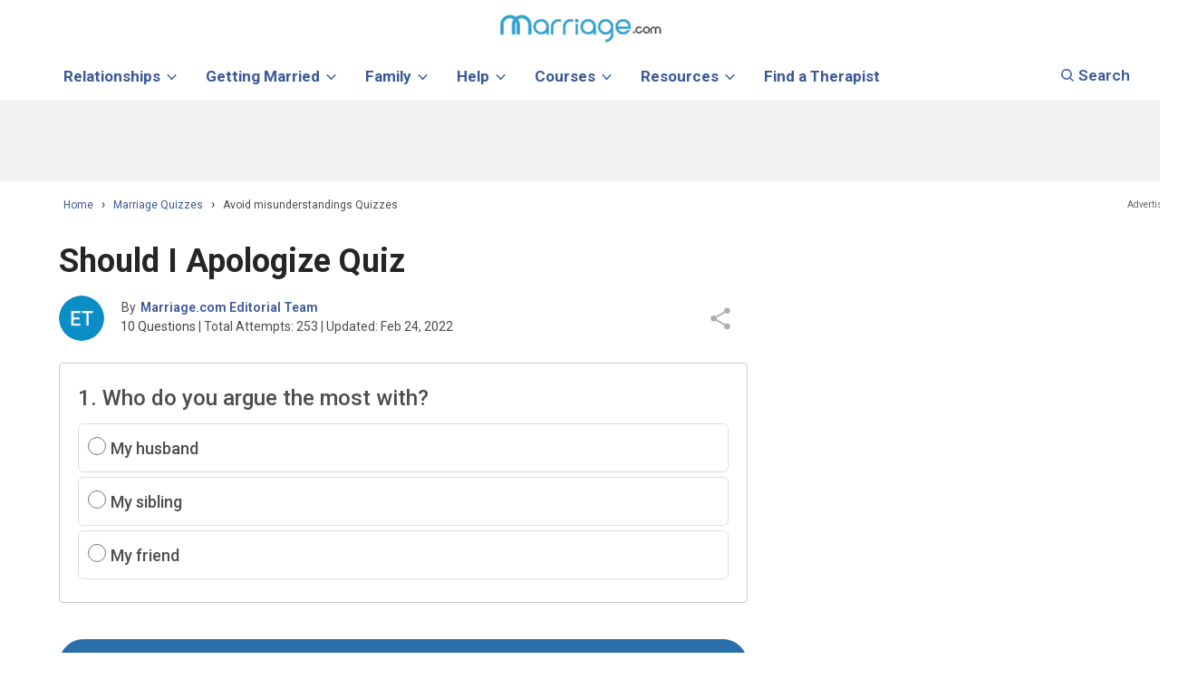

--- FILE ---
content_type: text/html; charset=UTF-8
request_url: https://www.marriage.com/quizzes/should-i-apologize-quiz
body_size: 77551
content:






<!DOCTYPE html>
<!--[if IE 8]>			<html class="ie ie8"> <![endif]-->
<!--[if IE 9]>			<html class="ie ie9"> <![endif]-->
<!--[if gt IE 9]><!-->	<html lang="en"> <!--<![endif]-->
	<head>
		<link rel="dns-prefetch" href="//ajax.googleapis.com">
		<link rel="dns-prefetch" href="//a.pub.network">
		<link rel="dns-prefetch" href="//image.marriage.com">
		<link rel="dns-prefetch" href="//www.googletagservices.com/">
		<link rel="dns-prefetch" href="//fonts.googleapis.com/">
		<link rel="dns-prefetch" href="//fonts.gstatic.com/">


		<link rel="icon" type="image/svg+xml" href="/images/favicon_svg_32.svg">
		<link rel="icon" type="image/png" sizes="32x32" href="/images/favicon_32.png">
		<link rel="icon" type="image/png" sizes="16x16" href="/images/favicon_16.png">
		<link rel="icon" type="image/png" sizes="64x64" href="/images/favicon_64.png">

		
		<style>.sticky_unit_desktop{z-index:2147483647;bottom:0;padding-top:2px;position:fixed;left:0;right:0;text-align:center;background-color:rgba(247,247,247,.9);vertical-align:bottom!important}.sticky_unit_desktop DIV,.sticky_unit_mobile DIV{position:relative;width:100%;margin:0 auto}.sticky_unit_mobile{position:fixed;bottom:0;margin:auto;left:0;right:0;z-index:5;min-height:75px;background-color:rgba(247,247,247,.9);text-align:center}.mobile_unit:before,.right_ad_box:before{display:block;content:"Advertisement";color:#646464;font-size:1rem;font-family:roboto;line-height:0;position:relative;top:-10px;z-index:-1; left:180px}.right_ad_box{position:sticky;top:60px;height:600px;align-items:start !important; flex-direction:unset !important; justify-content:center; display:flex;}@media (min-width:768px){.right_ads{min-height:600px;min-width:300px;position:relative;height:1000px;float:left;width:100%;margin-bottom:100px}.mobile_unit, .sticky_unit_mobile{display:none}}@media (max-width:768px){.image_right{display:none}#loadershow{position:relative;top:20px;left:3px}.smallDesk_add{display:none;}}
		.mobile_unit { min-height:250px; clear: both;padding:10px 0;}			.smallDesk_add:before{display:block;content:"Advertisement";color:#646464;font-size:1rem;font-family:roboto;line-height:0;position:relative;top:-10px;z-index:-1}
		.smallDesk_add{margin-top: 30px;}
		.mobile_unit:before {left: 0px !important;}
		</style>
		
		<script>
		function detectmob() { 
		 if( navigator.userAgent.match(/Android/i)
		 || navigator.userAgent.match(/webOS/i)
		 || navigator.userAgent.match(/iPhone/i)
		 || navigator.userAgent.match(/BlackBerry/i)
		 || navigator.userAgent.match(/Windows Phone/i)
		 ){
			return true;
		  }
		 else {
			return false;
		  }
		}
		
		function detecttab() { 
		 if( navigator.userAgent.match(/iPad/i)
		 || navigator.userAgent.match(/iPod/i)
		 ){
			return true;
		  }
		 else {
			return false;
		  }
		}
		
		</script>
		
		
	
		
<!--blogherads adds script begin--->	
	<script type="text/javascript">
	 
	 function load_add_script(){
		console.log("Add script loaded.");
		var adds = document.createElement('script');
		adds.src = 'https://ads.blogherads.com/static/blogherads.js';
		adds.type = 'text/javascript';
		adds.async = 'true';
		var s = document.getElementsByTagName('script')[0];
		s.parentNode.insertBefore(adds, s);
		
		var adds2 = document.createElement('script');
		adds2.src = 'https://ads.blogherads.com/sk/12/123/1239422/30155/header.js';
		adds2.type = 'text/javascript';
		adds2.async = 'true';
		var s = document.getElementsByTagName('script')[0];
		s.parentNode.insertBefore(adds2, s);
	}
	 if(!detectmob()){
		 load_add_script();
		 var blogherads = blogherads || {};
		blogherads.adq = blogherads.adq || [];
	 }
	 
	 	  
	</script>
<!--blogherads adds script end--->				
		
		<script type="text/javascript">
		   WebFontConfig = {
			   google: { families: [ 'Roboto:400,500,600,700'] }
		   };

		   (function() {
			   var wf = document.createElement('script');
			   wf.src = 'https://ajax.googleapis.com/ajax/libs/webfont/1/webfont.js';
			   wf.type = 'text/javascript';
			   wf.async = 'true';
			   var s = document.getElementsByTagName('script')[0];
			   s.parentNode.insertBefore(wf, s);
		   })();
		</script>
		
		
		
<meta charset="utf-8">

	<title>Should I Apologize Quiz</title>
		<meta name="description" content="Should I Apologize Quiz - Humans are prone to making mistakes. No one is without flaws. Even when we don't mean to offend people, our actions and words tend to do so. If such situations..." />
		<meta property="og:image" content="https://media.proprofs.com/images/QM/user_images/1717498/1642758172.jpg"/>
	<meta property="og:title" content="Should I Apologize Quiz" />
	<meta property="og:type" content="Marriage Quizzes" />
	<meta property="og:description" content="Should I Apologize Quiz - Humans are prone to making mistakes. No one is without flaws. Even when we don't mean to offend people, our actions and words tend to do so. If such situations..." />
	<meta name="twitter:card" content="summary_large_image"/>
	<meta name="twitter:description" content="Should I Apologize Quiz - Humans are prone to making mistakes. No one is without flaws. Even when we don't mean to offend people, our actions and words tend to do so. If such situations..."/>
	<meta name="twitter:title" content="- Avoid misunderstandings QuizShould I Apologize Quiz"/>
	<meta name="twitter:site" content="@marriagedotcom">
	<meta name="twitter:url" content="//www.marriage.com/quizzes/should-i-apologize-quiz">		
        <meta property="fb:app_id" content="751598271585944"/>
        <meta name="author" content="">
        
        <!-- Mobile Metas -->
        <meta name="viewport" content="width=device-width, initial-scale=1.0, minimum-scale=1.0, maximum-scale=2.0"/>
		<!-- <meta name="viewport" content="initial-scale=1.0, maximum-scale=1.0, user-scalable=no" /> -->
		<!-- Skin CSS -->
								<link name="url" href="www.marriage.com/quizzes/should-i-apologize-quiz">
<style type="text/css">
html{font-family:roboto,'sans-serif';-ms-text-size-adjust:100%;-webkit-text-size-adjust:100%}body{margin:0}article,aside,details,figcaption,figure,footer,header,hgroup,main,nav,section,summary{display:block}audio,canvas,progress,video{display:inline-block;vertical-align:baseline}audio:not([controls]){display:none;height:0}[hidden],template{display:none}a{background:transparent}a:active,a:hover{outline:0}abbr[title]{border-bottom:1px dotted}b,strong{font-weight:bold}dfn{font-style:italic}h1{font-size:2em;margin:0.67em 0}mark{background:#ff0;color:#000}small{font-size:80%}sub,sup{font-size:75%;line-height:0;position:relative;vertical-align:baseline}sup{top:-0.5em}sub{bottom:-0.25em}img{border:0}svg:not(:root){overflow:hidden}figure{margin:1em 40px}hr{-moz-box-sizing:content-box;box-sizing:content-box;height:0}pre{overflow:auto}code,kbd,pre,samp{font-family:monospace, monospace;font-size:1em}button,input,optgroup,select,textarea{color:inherit;font:inherit;margin:0}button{overflow:visible}button,select{text-transform:none}button,html input[type="button"],input[type="reset"],input[type="submit"]{-webkit-appearance:button;cursor:pointer}button[disabled],html input[disabled]{cursor:default}button::-moz-focus-inner,input::-moz-focus-inner{border:0;padding:0}input{line-height:normal}input[type="checkbox"],input[type="radio"]{box-sizing:border-box;padding:0}input[type="number"]::-webkit-inner-spin-button,input[type="number"]::-webkit-outer-spin-button{height:auto}input[type="search"]{-webkit-appearance:textfield;-moz-box-sizing:content-box;-webkit-box-sizing:content-box;box-sizing:content-box}input[type="search"]::-webkit-search-cancel-button,input[type="search"]::-webkit-search-decoration{-webkit-appearance:none}fieldset{border:1px solid #c0c0c0;margin:0 2px;padding:0.35em 0.625em 0.75em}legend{border:0;padding:0}textarea{overflow:auto}optgroup{font-weight:bold}table{border-collapse:collapse;border-spacing:0}td,th{padding:0}@media print{*{text-shadow:none !important;color:#000 !important;background:transparent !important;box-shadow:none !important}a,a:visited{text-decoration:underline}a[href]:after{content:" (" attr(href) ")"}abbr[title]:after{content:" (" attr(title) ")"}a[href^="javascript:"]:after,a[href^="#"]:after{content:""}pre,blockquote{border:1px solid #999;page-break-inside:avoid}thead{display:table-header-group}tr,img{page-break-inside:avoid}img{max-width:100% !important}p,h2,h3{orphans:3;widows:3}h2,h3{page-break-after:avoid}select{background:#fff !important}.navbar{display:none}.table td,.table th{background-color:#fff !important}.btn>.caret,.dropup>.btn>.caret{border-top-color:#000 !important}.label{border:1px solid #000}.table{border-collapse:collapse !important}.table-bordered th,.table-bordered td{border:1px solid #ddd !important}}*{-webkit-box-sizing:border-box;-moz-box-sizing:border-box;box-sizing:border-box}*:before,*:after{-webkit-box-sizing:border-box;-moz-box-sizing:border-box;box-sizing:border-box}html{font-size:62.5%;-webkit-tap-highlight-color:transparent}body{font-family:roboto,'sans-serif';font-size:14px;line-height:1.5;color:#333;background-color:#fff}input,button,select,textarea{font-family:inherit;font-size:inherit;line-height:inherit}a{color:#ccc;text-decoration:none}a:hover,a:focus{color:#a6a6a6;text-decoration:underline}a:focus{outline:thin dotted;outline:5px auto -webkit-focus-ring-color;outline-offset:-2px}figure{margin:0}img{vertical-align:middle}.img-responsive,.thumbnail>img,.thumbnail a>img,.carousel-inner>.item>img,.carousel-inner>.item>a>img{display:block;max-width:100%;height:auto;border-radius:20px;}.img-rounded{border-radius:6px}.img-thumbnail{padding:4px;line-height:1.42857143;background-color:#fff;border:1px solid #ddd;border-radius:4px;-webkit-transition:all .2s ease-in-out;transition:all .2s ease-in-out;display:inline-block;max-width:100%;height:auto}.img-circle{border-radius:50%}hr{margin-top:20px;margin-bottom:20px;border:0;border-top:1px solid #eee}.sr-only{position:absolute;width:1px;height:1px;margin:-1px;padding:0;overflow:hidden;clip:rect(0, 0, 0, 0);border:0}h1,h2,h3,h4,h5,h6,.h1,.h2,.h3,.h4,.h5,.h6{font-family:inherit;font-weight:500;line-height:inherit;color:inherit}h1 small,h2 small,h3 small,h4 small,h5 small,h6 small,.h1 small,.h2 small,.h3 small,.h4 small,.h5 small,.h6 small,h1 .small,h2 .small,h3 .small,h4 .small,h5 .small,h6 .small,.h1 .small,.h2 .small,.h3 .small,.h4 .small,.h5 .small,.h6 .small{font-weight:normal;line-height:1;color:#999}h1,.h1,h2,.h2,h3,.h3{margin-top:20px;margin-bottom:10px}h1 small,.h1 small,h2 small,.h2 small,h3 small,.h3 small,h1 .small,.h1 .small,h2 .small,.h2 .small,h3 .small,.h3 .small{font-size:65%}h4,.h4,h5,.h5,h6,.h6{margin-top:10px;margin-bottom:10px}h4 small,.h4 small,h5 small,.h5 small,h6 small,.h6 small,h4 .small,.h4 .small,h5 .small,.h5 .small,h6 .small,.h6 .small{font-size:75%}h1,.h1{font-size:36px}h2,.h2{font-size:30px}h3,.h3{font-size:24px}h4,.h4{font-size:18px}h5,.h5{font-size:14px}h6,.h6{font-size:12px}p{margin:0 0 10px}.lead{margin-bottom:20px;font-size:16px;font-weight:200;line-height:1.4}@media (min-width:768px){.lead{font-size:21px}}small,.small{font-size:85%}cite{font-style:normal}.text-left{text-align:left}.text-right{text-align:right}.text-center{text-align:center}.text-justify{text-align:justify}.text-muted{color:#999}.text-primary{color:#ccc}a.text-primary:hover{color:#b3b3b3}.text-success{color:#3c763d}a.text-success:hover{color:#2b542c}.text-info{color:#31708f}a.text-info:hover{color:#245269}.text-warning{color:#8a6d3b}a.text-warning:hover{color:#66512c}.text-danger{color:#a94442}a.text-danger:hover{color:#843534}.bg-primary{color:#fff;background-color:#ccc}a.bg-primary:hover{background-color:#b3b3b3}.bg-success{background-color:#dff0d8}a.bg-success:hover{background-color:#c1e2b3}.bg-info{background-color:#d9edf7}a.bg-info:hover{background-color:#afd9ee}.bg-warning{background-color:#fcf8e3}a.bg-warning:hover{background-color:#f7ecb5}.bg-danger{background-color:#f2dede}a.bg-danger:hover{background-color:#e4b9b9}.page-header{padding-bottom:9px;margin:40px 0 20px;border-bottom:1px solid #eee}ul,ol{margin-top:0;margin-bottom:10px}ul ul,ol ul,ul ol,ol ol{margin-bottom:0}.list-unstyled{padding-left:0;list-style:none}.list-inline{padding-left:0;list-style:none;margin-left:-5px}.list-inline>li{display:inline-block;padding-left:5px;padding-right:5px}dl{margin-top:0;margin-bottom:20px}dt,dd{line-height:1.42857143}dt{font-weight:bold}dd{margin-left:0}@media (min-width:768px){.dl-horizontal dt{float:left;width:160px;clear:left;text-align:right;overflow:hidden;text-overflow:ellipsis;white-space:nowrap}.dl-horizontal dd{margin-left:180px}}abbr[title],abbr[data-original-title]{cursor:help;border-bottom:1px dotted #999}.initialism{font-size:90%;text-transform:uppercase}blockquote{padding:10px 20px;margin:0 0 20px;font-size:17.5px;border-left:5px solid #eee}blockquote p:last-child,blockquote ul:last-child,blockquote ol:last-child{margin-bottom:0}blockquote footer,blockquote small,blockquote .small{display:block;font-size:80%;line-height:1.42857143;color:#999}blockquote footer:before,blockquote small:before,blockquote .small:before{content:'\2014 \00A0'}.blockquote-reverse,blockquote.pull-right{padding-right:15px;padding-left:0;border-right:5px solid #eee;border-left:0;text-align:right}.blockquote-reverse footer:before,blockquote.pull-right footer:before,.blockquote-reverse small:before,blockquote.pull-right small:before,.blockquote-reverse .small:before,blockquote.pull-right .small:before{content:''}.blockquote-reverse footer:after,blockquote.pull-right footer:after,.blockquote-reverse small:after,blockquote.pull-right small:after,.blockquote-reverse .small:after,blockquote.pull-right .small:after{content:'\00A0 \2014'}blockquote:before,blockquote:after{content:""}address{margin-bottom:20px;font-style:normal;line-height:1.42857143}code,kbd,pre,samp{font-family:Menlo,Monaco,Consolas,"Courier New",monospace}code{padding:2px 4px;font-size:90%;color:#c7254e;background-color:#f9f2f4;white-space:nowrap;border-radius:4px}kbd{padding:2px 4px;font-size:90%;color:#fff;background-color:#333;border-radius:3px;box-shadow:inset 0 -1px 0 rgba(0,0,0,0.25)}pre{display:block;padding:9.5px;margin:0 0 10px;font-size:13px;line-height:1.42857143;word-break:break-all;word-wrap:break-word;color:#333;background-color:#f5f5f5;border:1px solid #ccc;border-radius:4px}pre code{padding:0;font-size:inherit;color:inherit;white-space:pre-wrap;background-color:transparent;border-radius:0}.pre-scrollable{max-height:340px;overflow-y:scroll}.container{margin-right:auto;margin-left:auto;padding-left:15px;padding-right:15px}@media (min-width:768px){.container{width:750px}}@media (min-width:992px){.container{width:970px}}@media (min-width:1200px){.container{width:1170px}}.container-fluid{margin-right:auto;margin-left:auto;padding-left:15px;padding-right:15px}.row{margin-left:-15px;margin-right:-15px}.col-xs-1, .col-sm-1, .col-md-1, .col-lg-1, .col-xs-2, .col-sm-2, .col-md-2, .col-lg-2, .col-xs-3, .col-sm-3, .col-md-3, .col-lg-3, .col-xs-4, .col-sm-4, .col-md-4, .col-lg-4, .col-xs-5, .col-sm-5, .col-md-5, .col-lg-5, .col-xs-6, .col-sm-6, .col-md-6, .col-lg-6, .col-xs-7, .col-sm-7, .col-md-7, .col-lg-7, .col-xs-8, .col-sm-8, .col-md-8, .col-lg-8, .col-xs-9, .col-sm-9, .col-md-9, .col-lg-9, .col-xs-10, .col-sm-10, .col-md-10, .col-lg-10, .col-xs-11, .col-sm-11, .col-md-11, .col-lg-11, .col-xs-12, .col-sm-12, .col-md-12, .col-lg-12{position:relative;min-height:1px;padding-left:15px;padding-right:15px}.col-xs-1, .col-xs-2, .col-xs-3, .col-xs-4, .col-xs-5, .col-xs-6, .col-xs-7, .col-xs-8, .col-xs-9, .col-xs-10, .col-xs-11, .col-xs-12{float:left}.col-xs-12{width:100%}.col-xs-11{width:91.66666667%}.col-xs-10{width:83.33333333%}.col-xs-9{width:75%}.col-xs-8{width:66.66666667%}.col-xs-7{width:58.33333333%}.col-xs-6{width:50%}.col-xs-5{width:41.66666667%}.col-xs-4{width:33.33333333%}.col-xs-3{width:25%}.col-xs-2{width:16.66666667%}.col-xs-1{width:8.33333333%}.col-xs-pull-12{right:100%}.col-xs-pull-11{right:91.66666667%}.col-xs-pull-10{right:83.33333333%}.col-xs-pull-9{right:75%}.col-xs-pull-8{right:66.66666667%}.col-xs-pull-7{right:58.33333333%}.col-xs-pull-6{right:50%}.col-xs-pull-5{right:41.66666667%}.col-xs-pull-4{right:33.33333333%}.col-xs-pull-3{right:25%}.col-xs-pull-2{right:16.66666667%}.col-xs-pull-1{right:8.33333333%}.col-xs-pull-0{right:0}.col-xs-push-12{left:100%}.col-xs-push-11{left:91.66666667%}.col-xs-push-10{left:83.33333333%}.col-xs-push-9{left:75%}.col-xs-push-8{left:66.66666667%}.col-xs-push-7{left:58.33333333%}.col-xs-push-6{left:50%}.col-xs-push-5{left:41.66666667%}.col-xs-push-4{left:33.33333333%}.col-xs-push-3{left:25%}.col-xs-push-2{left:16.66666667%}.col-xs-push-1{left:8.33333333%}.col-xs-push-0{left:0}.col-xs-offset-12{margin-left:100%}.col-xs-offset-11{margin-left:91.66666667%}.col-xs-offset-10{margin-left:83.33333333%}.col-xs-offset-9{margin-left:75%}.col-xs-offset-8{margin-left:66.66666667%}.col-xs-offset-7{margin-left:58.33333333%}.col-xs-offset-6{margin-left:50%}.col-xs-offset-5{margin-left:41.66666667%}.col-xs-offset-4{margin-left:33.33333333%}.col-xs-offset-3{margin-left:25%}.col-xs-offset-2{margin-left:16.66666667%}.col-xs-offset-1{margin-left:8.33333333%}.col-xs-offset-0{margin-left:0}@media (min-width:768px){.col-sm-1, .col-sm-2, .col-sm-3, .col-sm-4, .col-sm-5, .col-sm-6, .col-sm-7, .col-sm-8, .col-sm-9, .col-sm-10, .col-sm-11, .col-sm-12{float:left}.col-sm-12{width:100%}.col-sm-11{width:91.66666667%}.col-sm-10{width:83.33333333%}.col-sm-9{width:75%}.col-sm-8{width:66.66666667%}.col-sm-7{width:58.33333333%}.col-sm-6{width:50%}.col-sm-5{width:41.66666667%}.col-sm-4{width:33.33333333%}.col-sm-3{width:25%}.col-sm-2{width:16.66666667%}.col-sm-1{width:8.33333333%}.col-sm-pull-12{right:100%}.col-sm-pull-11{right:91.66666667%}.col-sm-pull-10{right:83.33333333%}.col-sm-pull-9{right:75%}.col-sm-pull-8{right:66.66666667%}.col-sm-pull-7{right:58.33333333%}.col-sm-pull-6{right:50%}.col-sm-pull-5{right:41.66666667%}.col-sm-pull-4{right:33.33333333%}.col-sm-pull-3{right:25%}.col-sm-pull-2{right:16.66666667%}.col-sm-pull-1{right:8.33333333%}.col-sm-pull-0{right:0}.col-sm-push-12{left:100%}.col-sm-push-11{left:91.66666667%}.col-sm-push-10{left:83.33333333%}.col-sm-push-9{left:75%}.col-sm-push-8{left:66.66666667%}.col-sm-push-7{left:58.33333333%}.col-sm-push-6{left:50%}.col-sm-push-5{left:41.66666667%}.col-sm-push-4{left:33.33333333%}.col-sm-push-3{left:25%}.col-sm-push-2{left:16.66666667%}.col-sm-push-1{left:8.33333333%}.col-sm-push-0{left:0}.col-sm-offset-12{margin-left:100%}.col-sm-offset-11{margin-left:91.66666667%}.col-sm-offset-10{margin-left:83.33333333%}.col-sm-offset-9{margin-left:75%}.col-sm-offset-8{margin-left:66.66666667%}.col-sm-offset-7{margin-left:58.33333333%}.col-sm-offset-6{margin-left:50%}.col-sm-offset-5{margin-left:41.66666667%}.col-sm-offset-4{margin-left:33.33333333%}.col-sm-offset-3{margin-left:25%}.col-sm-offset-2{margin-left:16.66666667%}.col-sm-offset-1{margin-left:8.33333333%}.col-sm-offset-0{margin-left:0}}@media (min-width:992px){.col-md-1, .col-md-2, .col-md-3, .col-md-4, .col-md-5, .col-md-6, .col-md-7, .col-md-8, .col-md-9, .col-md-10, .col-md-11, .col-md-12{float:left}.col-md-12{width:100%}.col-md-11{width:91.66666667%}.col-md-10{width:83.33333333%}.col-md-9{width:75%}.col-md-8{width:66.66666667%}.col-md-7{width:58.33333333%}.col-md-6{width:50%}.col-md-5{width:41.66666667%}.col-md-4{width:33.33333333%}.col-md-3{width:25%}.col-md-2{width:16.66666667%}.col-md-1{width:8.33333333%}.col-md-pull-12{right:100%}.col-md-pull-11{right:91.66666667%}.col-md-pull-10{right:83.33333333%}.col-md-pull-9{right:75%}.col-md-pull-8{right:66.66666667%}.col-md-pull-7{right:58.33333333%}.col-md-pull-6{right:50%}.col-md-pull-5{right:41.66666667%}.col-md-pull-4{right:33.33333333%}.col-md-pull-3{right:25%}.col-md-pull-2{right:16.66666667%}.col-md-pull-1{right:8.33333333%}.col-md-pull-0{right:0}.col-md-push-12{left:100%}.col-md-push-11{left:91.66666667%}.col-md-push-10{left:83.33333333%}.col-md-push-9{left:75%}.col-md-push-8{left:66.66666667%}.col-md-push-7{left:58.33333333%}.col-md-push-6{left:50%}.col-md-push-5{left:41.66666667%}.col-md-push-4{left:33.33333333%}.col-md-push-3{left:25%}.col-md-push-2{left:16.66666667%}.col-md-push-1{left:8.33333333%}.col-md-push-0{left:0}.col-md-offset-12{margin-left:100%}.col-md-offset-11{margin-left:91.66666667%}.col-md-offset-10{margin-left:83.33333333%}.col-md-offset-9{margin-left:75%}.col-md-offset-8{margin-left:66.66666667%}.col-md-offset-7{margin-left:58.33333333%}.col-md-offset-6{margin-left:50%}.col-md-offset-5{margin-left:41.66666667%}.col-md-offset-4{margin-left:33.33333333%}.col-md-offset-3{margin-left:25%}.col-md-offset-2{margin-left:16.66666667%}.col-md-offset-1{margin-left:8.33333333%}.col-md-offset-0{margin-left:0}}@media (min-width:1200px){.col-lg-1, .col-lg-2, .col-lg-3, .col-lg-4, .col-lg-5, .col-lg-6, .col-lg-7, .col-lg-8, .col-lg-9, .col-lg-10, .col-lg-11, .col-lg-12{float:left}.col-lg-12{width:100%}.col-lg-11{width:91.66666667%}.col-lg-10{width:83.33333333%}.col-lg-9{width:75%}.col-lg-8{width:66.66666667%}.col-lg-7{width:58.33333333%}.col-lg-6{width:50%}.col-lg-5{width:41.66666667%}.col-lg-4{width:33.33333333%}.col-lg-3{width:25%}.col-lg-2{width:16.66666667%}.col-lg-1{width:8.33333333%}.col-lg-pull-12{right:100%}.col-lg-pull-11{right:91.66666667%}.col-lg-pull-10{right:83.33333333%}.col-lg-pull-9{right:75%}.col-lg-pull-8{right:66.66666667%}.col-lg-pull-7{right:58.33333333%}.col-lg-pull-6{right:50%}.col-lg-pull-5{right:41.66666667%}.col-lg-pull-4{right:33.33333333%}.col-lg-pull-3{right:25%}.col-lg-pull-2{right:16.66666667%}.col-lg-pull-1{right:8.33333333%}.col-lg-pull-0{right:0}.col-lg-push-12{left:100%}.col-lg-push-11{left:91.66666667%}.col-lg-push-10{left:83.33333333%}.col-lg-push-9{left:75%}.col-lg-push-8{left:66.66666667%}.col-lg-push-7{left:58.33333333%}.col-lg-push-6{left:50%}.col-lg-push-5{left:41.66666667%}.col-lg-push-4{left:33.33333333%}.col-lg-push-3{left:25%}.col-lg-push-2{left:16.66666667%}.col-lg-push-1{left:8.33333333%}.col-lg-push-0{left:0}.col-lg-offset-12{margin-left:100%}.col-lg-offset-11{margin-left:91.66666667%}.col-lg-offset-10{margin-left:83.33333333%}.col-lg-offset-9{margin-left:75%}.col-lg-offset-8{margin-left:66.66666667%}.col-lg-offset-7{margin-left:58.33333333%}.col-lg-offset-6{margin-left:50%}.col-lg-offset-5{margin-left:41.66666667%}.col-lg-offset-4{margin-left:33.33333333%}.col-lg-offset-3{margin-left:25%}.col-lg-offset-2{margin-left:16.66666667%}.col-lg-offset-1{margin-left:8.33333333%}.col-lg-offset-0{margin-left:0}}table{max-width:100%;background-color:transparent}th{text-align:left}.table{width:100%;margin-bottom:20px}.table>thead>tr>th,.table>tbody>tr>th,.table>tfoot>tr>th,.table>thead>tr>td,.table>tbody>tr>td,.table>tfoot>tr>td{padding:8px;line-height:1.42857143;vertical-align:top;border-top:1px solid #ddd}.table>thead>tr>th{vertical-align:bottom;border-bottom:2px solid #ddd}.table>caption+thead>tr:first-child>th,.table>colgroup+thead>tr:first-child>th,.table>thead:first-child>tr:first-child>th,.table>caption+thead>tr:first-child>td,.table>colgroup+thead>tr:first-child>td,.table>thead:first-child>tr:first-child>td{border-top:0}.table>tbody+tbody{border-top:2px solid #ddd}.table .table{background-color:#fff}.table-condensed>thead>tr>th,.table-condensed>tbody>tr>th,.table-condensed>tfoot>tr>th,.table-condensed>thead>tr>td,.table-condensed>tbody>tr>td,.table-condensed>tfoot>tr>td{padding:5px}.table-bordered{border:1px solid #ddd}.table-bordered>thead>tr>th,.table-bordered>tbody>tr>th,.table-bordered>tfoot>tr>th,.table-bordered>thead>tr>td,.table-bordered>tbody>tr>td,.table-bordered>tfoot>tr>td{border:1px solid #ddd}.table-bordered>thead>tr>th,.table-bordered>thead>tr>td{border-bottom-width:2px}.table-striped>tbody>tr:nth-child(odd)>td,.table-striped>tbody>tr:nth-child(odd)>th{background-color:#f9f9f9}.table-hover>tbody>tr:hover>td,.table-hover>tbody>tr:hover>th{background-color:#f5f5f5}table col[class*="col-"]{position:static;float:none;display:table-column}table td[class*="col-"],table th[class*="col-"]{position:static;float:none;display:table-cell}.table>thead>tr>td.active,.table>tbody>tr>td.active,.table>tfoot>tr>td.active,.table>thead>tr>th.active,.table>tbody>tr>th.active,.table>tfoot>tr>th.active,.table>thead>tr.active>td,.table>tbody>tr.active>td,.table>tfoot>tr.active>td,.table>thead>tr.active>th,.table>tbody>tr.active>th,.table>tfoot>tr.active>th{background-color:#f5f5f5}.table-hover>tbody>tr>td.active:hover,.table-hover>tbody>tr>th.active:hover,.table-hover>tbody>tr.active:hover>td,.table-hover>tbody>tr.active:hover>th{background-color:#e8e8e8}.table>thead>tr>td.success,.table>tbody>tr>td.success,.table>tfoot>tr>td.success,.table>thead>tr>th.success,.table>tbody>tr>th.success,.table>tfoot>tr>th.success,.table>thead>tr.success>td,.table>tbody>tr.success>td,.table>tfoot>tr.success>td,.table>thead>tr.success>th,.table>tbody>tr.success>th,.table>tfoot>tr.success>th{background-color:#dff0d8}.table-hover>tbody>tr>td.success:hover,.table-hover>tbody>tr>th.success:hover,.table-hover>tbody>tr.success:hover>td,.table-hover>tbody>tr.success:hover>th{background-color:#d0e9c6}.table>thead>tr>td.info,.table>tbody>tr>td.info,.table>tfoot>tr>td.info,.table>thead>tr>th.info,.table>tbody>tr>th.info,.table>tfoot>tr>th.info,.table>thead>tr.info>td,.table>tbody>tr.info>td,.table>tfoot>tr.info>td,.table>thead>tr.info>th,.table>tbody>tr.info>th,.table>tfoot>tr.info>th{background-color:#d9edf7}.table-hover>tbody>tr>td.info:hover,.table-hover>tbody>tr>th.info:hover,.table-hover>tbody>tr.info:hover>td,.table-hover>tbody>tr.info:hover>th{background-color:#c4e3f3}.table>thead>tr>td.warning,.table>tbody>tr>td.warning,.table>tfoot>tr>td.warning,.table>thead>tr>th.warning,.table>tbody>tr>th.warning,.table>tfoot>tr>th.warning,.table>thead>tr.warning>td,.table>tbody>tr.warning>td,.table>tfoot>tr.warning>td,.table>thead>tr.warning>th,.table>tbody>tr.warning>th,.table>tfoot>tr.warning>th{background-color:#fcf8e3}.table-hover>tbody>tr>td.warning:hover,.table-hover>tbody>tr>th.warning:hover,.table-hover>tbody>tr.warning:hover>td,.table-hover>tbody>tr.warning:hover>th{background-color:#faf2cc}.table>thead>tr>td.danger,.table>tbody>tr>td.danger,.table>tfoot>tr>td.danger,.table>thead>tr>th.danger,.table>tbody>tr>th.danger,.table>tfoot>tr>th.danger,.table>thead>tr.danger>td,.table>tbody>tr.danger>td,.table>tfoot>tr.danger>td,.table>thead>tr.danger>th,.table>tbody>tr.danger>th,.table>tfoot>tr.danger>th{background-color:#f2dede}.table-hover>tbody>tr>td.danger:hover,.table-hover>tbody>tr>th.danger:hover,.table-hover>tbody>tr.danger:hover>td,.table-hover>tbody>tr.danger:hover>th{background-color:#ebcccc}@media (max-width:767px){.table-responsive{width:100%;margin-bottom:15px;overflow-y:hidden;overflow-x:scroll;-ms-overflow-style:-ms-autohiding-scrollbar;border:1px solid #ddd;-webkit-overflow-scrolling:touch}.table-responsive>.table{margin-bottom:0}.table-responsive>.table>thead>tr>th,.table-responsive>.table>tbody>tr>th,.table-responsive>.table>tfoot>tr>th,.table-responsive>.table>thead>tr>td,.table-responsive>.table>tbody>tr>td,.table-responsive>.table>tfoot>tr>td{white-space:nowrap}.table-responsive>.table-bordered{border:0}.table-responsive>.table-bordered>thead>tr>th:first-child,.table-responsive>.table-bordered>tbody>tr>th:first-child,.table-responsive>.table-bordered>tfoot>tr>th:first-child,.table-responsive>.table-bordered>thead>tr>td:first-child,.table-responsive>.table-bordered>tbody>tr>td:first-child,.table-responsive>.table-bordered>tfoot>tr>td:first-child{border-left:0}.table-responsive>.table-bordered>thead>tr>th:last-child,.table-responsive>.table-bordered>tbody>tr>th:last-child,.table-responsive>.table-bordered>tfoot>tr>th:last-child,.table-responsive>.table-bordered>thead>tr>td:last-child,.table-responsive>.table-bordered>tbody>tr>td:last-child,.table-responsive>.table-bordered>tfoot>tr>td:last-child{border-right:0}.table-responsive>.table-bordered>tbody>tr:last-child>th,.table-responsive>.table-bordered>tfoot>tr:last-child>th,.table-responsive>.table-bordered>tbody>tr:last-child>td,.table-responsive>.table-bordered>tfoot>tr:last-child>td{border-bottom:0}}fieldset{padding:0;margin:0;border:0;min-width:0}legend{display:block;width:100%;padding:0;margin-bottom:20px;font-size:21px;line-height:inherit;color:#333;border:0;border-bottom:1px solid #e5e5e5}label{display:inline-block;margin-bottom:5px;font-weight:bold}input[type="search"]{-webkit-box-sizing:border-box;-moz-box-sizing:border-box;box-sizing:border-box}input[type="radio"],input[type="checkbox"]{margin:4px 0 0;margin-top:1px \9;line-height:normal}input[type="file"]{display:block}input[type="range"]{display:block;width:100%}select[multiple],select[size]{height:auto}input[type="file"]:focus,input[type="radio"]:focus,input[type="checkbox"]:focus{outline:thin dotted;outline:5px auto -webkit-focus-ring-color;outline-offset:-2px}output{display:block;padding-top:7px;font-size:14px;line-height:1.42857143;color:#555}.form-control{display:block;width:100%;height:34px;padding:6px 12px;font-size:14px;line-height:1.5;color:#555;background-color:#fff;background-image:none;border:1px solid #ccc;border-radius:4px;-webkit-box-shadow:inset 0 1px 1px rgba(0,0,0,0.075);box-shadow:inset 0 1px 1px rgba(0,0,0,0.075);-webkit-transition:border-color ease-in-out .15s, box-shadow ease-in-out .15s;transition:border-color ease-in-out .15s, box-shadow ease-in-out .15s}.form-control:focus{border-color:#66afe9;outline:0;-webkit-box-shadow:inset 0 1px 1px rgba(0,0,0,.075), 0 0 8px rgba(102, 175, 233, 0.6);box-shadow:inset 0 1px 1px rgba(0,0,0,.075), 0 0 8px rgba(102, 175, 233, 0.6)}.form-control::-moz-placeholder{color:#999;opacity:1}.form-control:-ms-input-placeholder{color:#999}.form-control::-webkit-input-placeholder{color:#999}.form-control[disabled],.form-control[readonly],fieldset[disabled] .form-control{cursor:not-allowed;background-color:#eee;opacity:1}textarea.form-control{height:auto}input[type="search"]{-webkit-appearance:none}input[type="date"]{line-height:34px}.form-group{margin-bottom:15px}.radio,.checkbox{display:block;min-height:20px;margin-top:10px;margin-bottom:10px;padding-left:20px}.radio label,.checkbox label{display:inline;font-weight:normal;cursor:pointer}.radio input[type="radio"],.radio-inline input[type="radio"],.checkbox input[type="checkbox"],.checkbox-inline input[type="checkbox"]{float:left;margin-left:-20px}.radio+.radio,.checkbox+.checkbox{margin-top:-5px}.radio-inline,.checkbox-inline{display:inline-block;padding-left:20px;margin-bottom:0;vertical-align:middle;font-weight:normal;cursor:pointer}.radio-inline+.radio-inline,.checkbox-inline+.checkbox-inline{margin-top:0;margin-left:10px}input[type="radio"][disabled],input[type="checkbox"][disabled],.radio[disabled],.radio-inline[disabled],.checkbox[disabled],.checkbox-inline[disabled],fieldset[disabled] input[type="radio"],fieldset[disabled] input[type="checkbox"],fieldset[disabled] .radio,fieldset[disabled] .radio-inline,fieldset[disabled] .checkbox,fieldset[disabled] .checkbox-inline{cursor:not-allowed}.input-sm{height:30px;padding:5px 10px;font-size:12px;line-height:1.5;border-radius:3px}select.input-sm{height:30px;line-height:30px}textarea.input-sm,select[multiple].input-sm{height:auto}.input-lg{height:46px;padding:10px 16px;font-size:18px;line-height:1.33;border-radius:6px}select.input-lg{height:46px;line-height:46px}textarea.input-lg,select[multiple].input-lg{height:auto}.has-feedback{position:relative}.has-feedback .form-control{padding-right:42.5px}.has-feedback .form-control-feedback{position:absolute;top:25px;right:0;display:block;width:34px;height:34px;line-height:34px;text-align:center}.has-success .help-block,.has-success .control-label,.has-success .radio,.has-success .checkbox,.has-success .radio-inline,.has-success .checkbox-inline{color:#3c763d}.has-success .form-control{border-color:#3c763d;-webkit-box-shadow:inset 0 1px 1px rgba(0,0,0,0.075);box-shadow:inset 0 1px 1px rgba(0,0,0,0.075)}.has-success .form-control:focus{border-color:#2b542c;-webkit-box-shadow:inset 0 1px 1px rgba(0,0,0,0.075),0 0 6px #67b168;box-shadow:inset 0 1px 1px rgba(0,0,0,0.075),0 0 6px #67b168}.has-success .input-group-addon{color:#3c763d;border-color:#3c763d;background-color:#dff0d8}.has-success .form-control-feedback{color:#3c763d}.has-warning .help-block,.has-warning .control-label,.has-warning .radio,.has-warning .checkbox,.has-warning .radio-inline,.has-warning .checkbox-inline{color:#8a6d3b}.has-warning .form-control{border-color:#8a6d3b;-webkit-box-shadow:inset 0 1px 1px rgba(0,0,0,0.075);box-shadow:inset 0 1px 1px rgba(0,0,0,0.075)}.has-warning .form-control:focus{border-color:#66512c;-webkit-box-shadow:inset 0 1px 1px rgba(0,0,0,0.075),0 0 6px #c0a16b;box-shadow:inset 0 1px 1px rgba(0,0,0,0.075),0 0 6px #c0a16b}.has-warning .input-group-addon{color:#8a6d3b;border-color:#8a6d3b;background-color:#fcf8e3}.has-warning .form-control-feedback{color:#8a6d3b}.has-error .help-block,.has-error .control-label,.has-error .radio,.has-error .checkbox,.has-error .radio-inline,.has-error .checkbox-inline{color:#a94442}.has-error .form-control{border-color:#a94442;-webkit-box-shadow:inset 0 1px 1px rgba(0,0,0,0.075);box-shadow:inset 0 1px 1px rgba(0,0,0,0.075)}.has-error .form-control:focus{border-color:#843534;-webkit-box-shadow:inset 0 1px 1px rgba(0,0,0,0.075),0 0 6px #ce8483;box-shadow:inset 0 1px 1px rgba(0,0,0,0.075),0 0 6px #ce8483}.has-error .input-group-addon{color:#a94442;border-color:#a94442;background-color:#f2dede}.has-error .form-control-feedback{color:#a94442}.form-control-static{margin-bottom:0}.help-block{display:block;margin-top:5px;margin-bottom:10px;color:#737373}@media (min-width:768px){.form-inline .form-group{display:inline-block;margin-bottom:0;vertical-align:middle}.form-inline .form-control{display:inline-block;width:auto;vertical-align:middle}.form-inline .input-group>.form-control{width:100%}.form-inline .control-label{margin-bottom:0;vertical-align:middle}.form-inline .radio,.form-inline .checkbox{display:inline-block;margin-top:0;margin-bottom:0;padding-left:0;vertical-align:middle}.form-inline .radio input[type="radio"],.form-inline .checkbox input[type="checkbox"]{float:none;margin-left:0}.form-inline .has-feedback .form-control-feedback{top:0}}.form-horizontal .control-label,.form-horizontal .radio,.form-horizontal .checkbox,.form-horizontal .radio-inline,.form-horizontal .checkbox-inline{margin-top:0;margin-bottom:0;padding-top:7px}.form-horizontal .radio,.form-horizontal .checkbox{min-height:27px}.form-horizontal .form-group{margin-left:-15px;margin-right:-15px}.form-horizontal .form-control-static{padding-top:7px}@media (min-width:768px){.form-horizontal .control-label{text-align:right}}.form-horizontal .has-feedback .form-control-feedback{top:0;right:15px}.btn{display:inline-block;margin-bottom:0;font-weight:normal;text-align:center;vertical-align:middle;cursor:pointer;background-image:none;border:1px solid transparent;white-space:nowrap;padding:0px 7px;font-size:22px;line-height:1.42857143;border-radius:4px;-webkit-user-select:none;-moz-user-select:none;-ms-user-select:none;user-select:none}.btn:focus,.btn:active:focus,.btn.active:focus{outline:thin dotted;outline:5px auto -webkit-focus-ring-color;outline-offset:-2px}.btn:hover,.btn:focus{color:#333;text-decoration:none}.btn:active,.btn.active{outline:0;background-image:none;-webkit-box-shadow:inset 0 3px 5px rgba(0,0,0,0.125);box-shadow:inset 0 3px 5px rgba(0,0,0,0.125)}.btn.disabled,.btn[disabled],fieldset[disabled] .btn{cursor:not-allowed;pointer-events:none;opacity:.65;filter:alpha(opacity=65);-webkit-box-shadow:none;box-shadow:none}.btn-default{color:#333;background-color:#fff;border-color:#ccc}.btn-default:hover,.btn-default:focus,.btn-default:active,.btn-default.active,.open .dropdown-toggle.btn-default{color:#333;background-color:#ebebeb;border-color:#adadad}.btn-default:active,.btn-default.active,.open .dropdown-toggle.btn-default{background-image:none}.btn-default.disabled,.btn-default[disabled],fieldset[disabled] .btn-default,.btn-default.disabled:hover,.btn-default[disabled]:hover,fieldset[disabled] .btn-default:hover,.btn-default.disabled:focus,.btn-default[disabled]:focus,fieldset[disabled] .btn-default:focus,.btn-default.disabled:active,.btn-default[disabled]:active,fieldset[disabled] .btn-default:active,.btn-default.disabled.active,.btn-default[disabled].active,fieldset[disabled] .btn-default.active{background-color:#fff;border-color:#ccc}.btn-default .badge{color:#fff;background-color:#333}.btn-primary{color:#fff;background-color:#ccc;border-color:#bfbfbf}.btn-primary:hover,.btn-primary:focus,.btn-primary:active,.btn-primary.active,.open .dropdown-toggle.btn-primary{color:#fff;background-color:#b8b8b8;border-color:#a1a1a1}.btn-primary:active,.btn-primary.active,.open .dropdown-toggle.btn-primary{background-image:none}.btn-primary.disabled,.btn-primary[disabled],fieldset[disabled] .btn-primary,.btn-primary.disabled:hover,.btn-primary[disabled]:hover,fieldset[disabled] .btn-primary:hover,.btn-primary.disabled:focus,.btn-primary[disabled]:focus,fieldset[disabled] .btn-primary:focus,.btn-primary.disabled:active,.btn-primary[disabled]:active,fieldset[disabled] .btn-primary:active,.btn-primary.disabled.active,.btn-primary[disabled].active,fieldset[disabled] .btn-primary.active{background-color:#ccc;border-color:#bfbfbf}.btn-primary .badge{color:#ccc;background-color:#fff}.btn-success{color:#fff;background-color:#5cb85c;border-color:#4cae4c}.btn-success:hover,.btn-success:focus,.btn-success:active,.btn-success.active,.open .dropdown-toggle.btn-success{color:#fff;background-color:#47a447;border-color:#398439}.btn-success:active,.btn-success.active,.open .dropdown-toggle.btn-success{background-image:none}.btn-success.disabled,.btn-success[disabled],fieldset[disabled] .btn-success,.btn-success.disabled:hover,.btn-success[disabled]:hover,fieldset[disabled] .btn-success:hover,.btn-success.disabled:focus,.btn-success[disabled]:focus,fieldset[disabled] .btn-success:focus,.btn-success.disabled:active,.btn-success[disabled]:active,fieldset[disabled] .btn-success:active,.btn-success.disabled.active,.btn-success[disabled].active,fieldset[disabled] .btn-success.active{background-color:#5cb85c;border-color:#4cae4c}.btn-success .badge{color:#5cb85c;background-color:#fff}.btn-info{color:#fff;background-color:#5bc0de;border-color:#46b8da}.btn-info:hover,.btn-info:focus,.btn-info:active,.btn-info.active,.open .dropdown-toggle.btn-info{color:#fff;background-color:#39b3d7;border-color:#269abc}.btn-info:active,.btn-info.active,.open .dropdown-toggle.btn-info{background-image:none}.btn-info.disabled,.btn-info[disabled],fieldset[disabled] .btn-info,.btn-info.disabled:hover,.btn-info[disabled]:hover,fieldset[disabled] .btn-info:hover,.btn-info.disabled:focus,.btn-info[disabled]:focus,fieldset[disabled] .btn-info:focus,.btn-info.disabled:active,.btn-info[disabled]:active,fieldset[disabled] .btn-info:active,.btn-info.disabled.active,.btn-info[disabled].active,fieldset[disabled] .btn-info.active{background-color:#5bc0de;border-color:#46b8da}.btn-info .badge{color:#5bc0de;background-color:#fff}.btn-warning{color:#fff;background-color:#f0ad4e;border-color:#eea236}.btn-warning:hover,.btn-warning:focus,.btn-warning:active,.btn-warning.active,.open .dropdown-toggle.btn-warning{color:#fff;background-color:#ed9c28;border-color:#d58512}.btn-warning:active,.btn-warning.active,.open .dropdown-toggle.btn-warning{background-image:none}.btn-warning.disabled,.btn-warning[disabled],fieldset[disabled] .btn-warning,.btn-warning.disabled:hover,.btn-warning[disabled]:hover,fieldset[disabled] .btn-warning:hover,.btn-warning.disabled:focus,.btn-warning[disabled]:focus,fieldset[disabled] .btn-warning:focus,.btn-warning.disabled:active,.btn-warning[disabled]:active,fieldset[disabled] .btn-warning:active,.btn-warning.disabled.active,.btn-warning[disabled].active,fieldset[disabled] .btn-warning.active{background-color:#f0ad4e;border-color:#eea236}.btn-warning .badge{color:#f0ad4e;background-color:#fff}.btn-danger{color:#fff;background-color:#d9534f;border-color:#d43f3a}.btn-danger:hover,.btn-danger:focus,.btn-danger:active,.btn-danger.active,.open .dropdown-toggle.btn-danger{color:#fff;background-color:#d2322d;border-color:#ac2925}.btn-danger:active,.btn-danger.active,.open .dropdown-toggle.btn-danger{background-image:none}.btn-danger.disabled,.btn-danger[disabled],fieldset[disabled] .btn-danger,.btn-danger.disabled:hover,.btn-danger[disabled]:hover,fieldset[disabled] .btn-danger:hover,.btn-danger.disabled:focus,.btn-danger[disabled]:focus,fieldset[disabled] .btn-danger:focus,.btn-danger.disabled:active,.btn-danger[disabled]:active,fieldset[disabled] .btn-danger:active,.btn-danger.disabled.active,.btn-danger[disabled].active,fieldset[disabled] .btn-danger.active{background-color:#d9534f;border-color:#d43f3a}.btn-danger .badge{color:#d9534f;background-color:#fff}.btn-link{color:#ccc;font-weight:normal;cursor:pointer;border-radius:0}.btn-link,.btn-link:active,.btn-link[disabled],fieldset[disabled] .btn-link{background-color:transparent;-webkit-box-shadow:none;box-shadow:none}.btn-link,.btn-link:hover,.btn-link:focus,.btn-link:active{border-color:transparent}.btn-link:hover,.btn-link:focus{color:#a6a6a6;text-decoration:underline;background-color:transparent}.btn-link[disabled]:hover,fieldset[disabled] .btn-link:hover,.btn-link[disabled]:focus,fieldset[disabled] .btn-link:focus{color:#999;text-decoration:none}.btn-lg,.btn-group-lg>.btn{padding:10px 16px;font-size:18px;line-height:1.33;border-radius:6px}.btn-sm,.btn-group-sm>.btn{padding:5px 10px;font-size:12px;line-height:1.5;border-radius:3px}.btn-xs,.btn-group-xs>.btn{padding:1px 5px;font-size:12px;line-height:1.5;border-radius:3px}.btn-block{display:block;width:100%;padding-left:0;padding-right:0}.btn-block+.btn-block{margin-top:5px}input[type="submit"].btn-block,input[type="reset"].btn-block,input[type="button"].btn-block{width:100%}.fade{opacity:0;-webkit-transition:opacity .15s linear;transition:opacity .15s linear}.fade.in{opacity:1}.collapse{display:none}.collapse.in{display:block}.collapsing{position:relative;height:0;overflow:hidden;-webkit-transition:height .35s ease;transition:height .35s ease}.caret{display:inline-block;width:0;height:0;margin-left:2px;vertical-align:middle;border-top:4px solid;border-right:4px solid transparent;border-left:4px solid transparent}.dropdown{position:relative}.dropdown-toggle:focus{outline:0}.dropdown-menu{position:absolute;top:100%;left:0;z-index:1000 !important;display:none;float:left;min-width:160px;padding:5px 0;margin:2px 0 0;list-style:none;font-size:14px;background-color:#fff;border:1px solid #ccc;border:1px solid rgba(0,0,0,0.15);border-radius:4px;-webkit-box-shadow:0 6px 12px rgba(0,0,0,0.175);box-shadow:0 6px 12px rgba(0,0,0,0.175);background-clip:padding-box}.dropdown-menu.pull-right{right:0;left:auto}.dropdown-menu .divider{height:1px;margin:9px 0;overflow:hidden;background-color:#e5e5e5}.dropdown-menu>li>a{display:block;padding:3px 20px;clear:both;font-weight:normal;line-height:1.42857143;color:#333;white-space:nowrap}.dropdown-menu>li>a:hover,.dropdown-menu>li>a:focus{text-decoration:none;color:#262626;background-color:#f5f5f5}.dropdown-menu>.active>a,.dropdown-menu>.active>a:hover,.dropdown-menu>.active>a:focus{color:#fff;text-decoration:none;outline:0;background-color:#ccc}.dropdown-menu>.disabled>a,.dropdown-menu>.disabled>a:hover,.dropdown-menu>.disabled>a:focus{color:#999}.dropdown-menu>.disabled>a:hover,.dropdown-menu>.disabled>a:focus{text-decoration:none;background-color:transparent;background-image:none;filter:progid:DXImageTransform.Microsoft.gradient(enabled = false);cursor:not-allowed}.open>.dropdown-menu{display:block}.open>a{outline:0}.dropdown-menu-right{left:auto;right:0}.dropdown-menu-left{left:0;right:auto}.dropdown-header{display:block;padding:3px 20px;font-size:12px;line-height:1.42857143;color:#999}.dropdown-backdrop{position:fixed;left:0;right:0;bottom:0;top:0;z-index:990}.pull-right>.dropdown-menu{right:0;left:auto}.dropup .caret,.navbar-fixed-bottom .dropdown .caret{border-top:0;border-bottom:4px solid;content:""}.dropup .dropdown-menu,.navbar-fixed-bottom .dropdown .dropdown-menu{top:auto;bottom:100%;margin-bottom:1px}@media (min-width:768px){.navbar-right .dropdown-menu{left:auto;right:0}.navbar-right .dropdown-menu-left{left:0;right:auto}}.btn-group,.btn-group-vertical{position:relative;display:inline-block;vertical-align:middle}.btn-group>.btn,.btn-group-vertical>.btn{position:relative;float:left}.btn-group>.btn:hover,.btn-group-vertical>.btn:hover,.btn-group>.btn:focus,.btn-group-vertical>.btn:focus,.btn-group>.btn:active,.btn-group-vertical>.btn:active,.btn-group>.btn.active,.btn-group-vertical>.btn.active{z-index:2}.btn-group>.btn:focus,.btn-group-vertical>.btn:focus{outline:none}.btn-group .btn+.btn,.btn-group .btn+.btn-group,.btn-group .btn-group+.btn,.btn-group .btn-group+.btn-group{margin-left:-1px}.btn-toolbar{margin-left:-5px}.btn-toolbar .btn-group,.btn-toolbar .input-group{float:left}.btn-toolbar>.btn,.btn-toolbar>.btn-group,.btn-toolbar>.input-group{margin-left:5px}.btn-group>.btn:not(:first-child):not(:last-child):not(.dropdown-toggle){border-radius:0}.btn-group>.btn:first-child{margin-left:0}.btn-group>.btn:first-child:not(:last-child):not(.dropdown-toggle){border-bottom-right-radius:0;border-top-right-radius:0}.btn-group>.btn:last-child:not(:first-child),.btn-group>.dropdown-toggle:not(:first-child){border-bottom-left-radius:0;border-top-left-radius:0}.btn-group>.btn-group{float:left}.btn-group>.btn-group:not(:first-child):not(:last-child)>.btn{border-radius:0}.btn-group>.btn-group:first-child>.btn:last-child,.btn-group>.btn-group:first-child>.dropdown-toggle{border-bottom-right-radius:0;border-top-right-radius:0}.btn-group>.btn-group:last-child>.btn:first-child{border-bottom-left-radius:0;border-top-left-radius:0}.btn-group .dropdown-toggle:active,.btn-group.open .dropdown-toggle{outline:0}.btn-group>.btn+.dropdown-toggle{padding-left:8px;padding-right:8px}.btn-group>.btn-lg+.dropdown-toggle{padding-left:12px;padding-right:12px}.btn-group.open .dropdown-toggle{-webkit-box-shadow:inset 0 3px 5px rgba(0,0,0,0.125);box-shadow:inset 0 3px 5px rgba(0,0,0,0.125)}.btn-group.open .dropdown-toggle.btn-link{-webkit-box-shadow:none;box-shadow:none}.btn .caret{margin-left:0}.btn-lg .caret{border-width:5px 5px 0;border-bottom-width:0}.dropup .btn-lg .caret{border-width:0 5px 5px}.btn-group-vertical>.btn,.btn-group-vertical>.btn-group,.btn-group-vertical>.btn-group>.btn{display:block;float:none;width:100%;max-width:100%}.btn-group-vertical>.btn-group>.btn{float:none}.btn-group-vertical>.btn+.btn,.btn-group-vertical>.btn+.btn-group,.btn-group-vertical>.btn-group+.btn,.btn-group-vertical>.btn-group+.btn-group{margin-top:-1px;margin-left:0}.btn-group-vertical>.btn:not(:first-child):not(:last-child){border-radius:0}.btn-group-vertical>.btn:first-child:not(:last-child){border-top-right-radius:4px;border-bottom-right-radius:0;border-bottom-left-radius:0}.btn-group-vertical>.btn:last-child:not(:first-child){border-bottom-left-radius:4px;border-top-right-radius:0;border-top-left-radius:0}.btn-group-vertical>.btn-group:not(:first-child):not(:last-child)>.btn{border-radius:0}.btn-group-vertical>.btn-group:first-child:not(:last-child)>.btn:last-child,.btn-group-vertical>.btn-group:first-child:not(:last-child)>.dropdown-toggle{border-bottom-right-radius:0;border-bottom-left-radius:0}.btn-group-vertical>.btn-group:last-child:not(:first-child)>.btn:first-child{border-top-right-radius:0;border-top-left-radius:0}.btn-group-justified{display:table;width:100%;table-layout:fixed;border-collapse:separate}.btn-group-justified>.btn,.btn-group-justified>.btn-group{float:none;display:table-cell;width:1%}.btn-group-justified>.btn-group .btn{width:100%}[data-toggle="buttons"]>.btn>input[type="radio"],[data-toggle="buttons"]>.btn>input[type="checkbox"]{display:none}.input-group{position:relative;display:table;border-collapse:separate}.input-group[class*="col-"]{float:none;padding-left:0;padding-right:0}.input-group .form-control{position:relative;z-index:2;float:left;width:100%;margin-bottom:0}.input-group-lg>.form-control,.input-group-lg>.input-group-addon,.input-group-lg>.input-group-btn>.btn{height:46px;padding:10px 16px;font-size:18px;line-height:1.33;border-radius:6px}select.input-group-lg>.form-control,select.input-group-lg>.input-group-addon,select.input-group-lg>.input-group-btn>.btn{height:46px;line-height:46px}textarea.input-group-lg>.form-control,textarea.input-group-lg>.input-group-addon,textarea.input-group-lg>.input-group-btn>.btn,select[multiple].input-group-lg>.form-control,select[multiple].input-group-lg>.input-group-addon,select[multiple].input-group-lg>.input-group-btn>.btn{height:auto}.input-group-sm>.form-control,.input-group-sm>.input-group-addon,.input-group-sm>.input-group-btn>.btn{height:30px;padding:5px 10px;font-size:12px;line-height:1.5;border-radius:3px}select.input-group-sm>.form-control,select.input-group-sm>.input-group-addon,select.input-group-sm>.input-group-btn>.btn{height:30px;line-height:30px}textarea.input-group-sm>.form-control,textarea.input-group-sm>.input-group-addon,textarea.input-group-sm>.input-group-btn>.btn,select[multiple].input-group-sm>.form-control,select[multiple].input-group-sm>.input-group-addon,select[multiple].input-group-sm>.input-group-btn>.btn{height:auto}.input-group-addon,.input-group-btn,.input-group .form-control{display:table-cell}.input-group-addon:not(:first-child):not(:last-child),.input-group-btn:not(:first-child):not(:last-child),.input-group .form-control:not(:first-child):not(:last-child){border-radius:0}.input-group-addon,.input-group-btn{width:1%;white-space:nowrap;vertical-align:middle}.input-group-addon{padding:6px 12px;font-size:14px;font-weight:normal;line-height:1;color:#555;text-align:center;background-color:#eee;border:1px solid #ccc;border-radius:4px}.input-group-addon.input-sm{padding:5px 10px;font-size:12px;border-radius:3px}.input-group-addon.input-lg{padding:10px 16px;font-size:18px;border-radius:6px}.input-group-addon input[type="radio"],.input-group-addon input[type="checkbox"]{margin-top:0}.input-group .form-control:first-child,.input-group-addon:first-child,.input-group-btn:first-child>.btn,.input-group-btn:first-child>.btn-group>.btn,.input-group-btn:first-child>.dropdown-toggle,.input-group-btn:last-child>.btn:not(:last-child):not(.dropdown-toggle),.input-group-btn:last-child>.btn-group:not(:last-child)>.btn{border-bottom-right-radius:0;border-top-right-radius:0}.input-group-addon:first-child{border-right:0}.input-group .form-control:last-child,.input-group-addon:last-child,.input-group-btn:last-child>.btn,.input-group-btn:last-child>.btn-group>.btn,.input-group-btn:last-child>.dropdown-toggle,.input-group-btn:first-child>.btn:not(:first-child),.input-group-btn:first-child>.btn-group:not(:first-child)>.btn{border-bottom-left-radius:0;border-top-left-radius:0}.input-group-addon:last-child{border-left:0}.input-group-btn{position:relative;font-size:0;white-space:nowrap}.input-group-btn>.btn{position:relative}.input-group-btn>.btn+.btn{margin-left:-1px}.input-group-btn>.btn:hover,.input-group-btn>.btn:focus,.input-group-btn>.btn:active{z-index:2}.input-group-btn:first-child>.btn,.input-group-btn:first-child>.btn-group{margin-right:-1px}.input-group-btn:last-child>.btn,.input-group-btn:last-child>.btn-group{margin-left:-1px}.nav{margin-bottom:0;padding-left:0;list-style:none}.nav>li{position:relative;display:block}.nav>li>a{position:relative;display:block;padding:10px 15px}.nav>li>a:hover,.nav>li>a:focus{text-decoration:none;background-color:#eee}.nav>li.disabled>a{color:#999}.nav>li.disabled>a:hover,.nav>li.disabled>a:focus{color:#999;text-decoration:none;background-color:transparent;cursor:not-allowed}.nav .open>a,.nav .open>a:hover,.nav .open>a:focus{background-color:#eee;border-color:#ccc}.nav .nav-divider{height:1px;margin:9px 0;overflow:hidden;background-color:#e5e5e5}.nav>li>a>img{max-width:none}.nav-tabs{border-bottom:1px solid #ddd}.nav-tabs>li{float:left;margin-bottom:-1px}.nav-tabs>li>a{margin-right:2px;line-height:1.42857143;border:1px solid transparent;border-radius:4px 4px 0 0}.nav-tabs>li>a:hover{border-color:#eee #eee #ddd}.nav-tabs>li.active>a,.nav-tabs>li.active>a:hover,.nav-tabs>li.active>a:focus{color:#555;background-color:#fff;border:1px solid #ddd;border-bottom-color:transparent;cursor:default}.nav-tabs.nav-justified{width:100%;border-bottom:0}.nav-tabs.nav-justified>li{float:none}.nav-tabs.nav-justified>li>a{text-align:center;margin-bottom:5px}.nav-tabs.nav-justified>.dropdown .dropdown-menu{top:auto;left:auto}@media (min-width:768px){.nav-tabs.nav-justified>li{display:table-cell;width:1%}.nav-tabs.nav-justified>li>a{margin-bottom:0}}.nav-tabs.nav-justified>li>a{margin-right:0;border-radius:4px}.nav-tabs.nav-justified>.active>a,.nav-tabs.nav-justified>.active>a:hover,.nav-tabs.nav-justified>.active>a:focus{border:1px solid #ddd}@media (min-width:768px){.nav-tabs.nav-justified>li>a{border-bottom:1px solid #ddd;border-radius:4px 4px 0 0}.nav-tabs.nav-justified>.active>a,.nav-tabs.nav-justified>.active>a:hover,.nav-tabs.nav-justified>.active>a:focus{border-bottom-color:#fff}}.nav-pills>li{float:left}.nav-pills>li>a{border-radius:4px}.nav-pills>li+li{margin-left:2px}.nav-pills>li.active>a,.nav-pills>li.active>a:hover,.nav-pills>li.active>a:focus{color:#fff;background-color:#ccc}.nav-stacked>li{float:none}.nav-stacked>li+li{margin-top:2px;margin-left:0}.nav-justified{width:100%}.nav-justified>li{float:none}.nav-justified>li>a{text-align:center;margin-bottom:5px}.nav-justified>.dropdown .dropdown-menu{top:auto;left:auto}@media (min-width:768px){.nav-justified>li{display:table-cell;width:1%}.nav-justified>li>a{margin-bottom:0}}.nav-tabs-justified{border-bottom:0}.nav-tabs-justified>li>a{margin-right:0;border-radius:4px}.nav-tabs-justified>.active>a,.nav-tabs-justified>.active>a:hover,.nav-tabs-justified>.active>a:focus{border:1px solid #ddd}@media (min-width:768px){.nav-tabs-justified>li>a{border-bottom:1px solid #ddd;border-radius:4px 4px 0 0}.nav-tabs-justified>.active>a,.nav-tabs-justified>.active>a:hover,.nav-tabs-justified>.active>a:focus{border-bottom-color:#fff}}.tab-content>.tab-pane{display:none}.tab-content>.active{display:block}.nav-tabs .dropdown-menu{margin-top:-1px;border-top-right-radius:0;border-top-left-radius:0}.navbar{position:relative;min-height:50px;margin-bottom:20px;border:1px solid transparent}@media (min-width:768px){.navbar{border-radius:4px}}@media (min-width:768px){.navbar-header{float:left}}.navbar-collapse{max-height:340px;overflow-x:visible;padding-right:15px;padding-left:15px;border-top:1px solid transparent;box-shadow:inset 0 1px 0 rgba(255,255,255,0.1);-webkit-overflow-scrolling:touch}.navbar-collapse.in{overflow-y:auto}@media (min-width:768px){.navbar-collapse{width:auto;border-top:0;box-shadow:none}.navbar-collapse.collapse{padding-bottom:0;overflow:visible !important}.navbar-collapse.in{overflow-y:visible}.navbar-fixed-top .navbar-collapse,.navbar-static-top .navbar-collapse,.navbar-fixed-bottom .navbar-collapse{padding-left:0;padding-right:0}}.container>.navbar-header,.container-fluid>.navbar-header,.container>.navbar-collapse,.container-fluid>.navbar-collapse{margin-right:-15px;margin-left:-15px}@media (min-width:768px){.container>.navbar-header,.container-fluid>.navbar-header,.container>.navbar-collapse,.container-fluid>.navbar-collapse{margin-right:0;margin-left:0}}.navbar-static-top{z-index:1000;border-width:0 0 1px}@media (min-width:768px){.navbar-static-top{border-radius:0}}.navbar-fixed-top,.navbar-fixed-bottom{position:fixed;right:0;left:0;z-index:1030}@media (min-width:768px){.navbar-fixed-top,.navbar-fixed-bottom{border-radius:0}}.navbar-fixed-top{top:0;border-width:0 0 1px}.navbar-fixed-bottom{bottom:0;margin-bottom:0;border-width:1px 0 0}.navbar-brand{float:left;padding:15px 15px;font-size:18px;line-height:20px;height:50px}.navbar-brand:hover,.navbar-brand:focus{text-decoration:none}@media (min-width:768px){.navbar>.container .navbar-brand,.navbar>.container-fluid .navbar-brand{margin-left:-15px}}.navbar-toggle{position:relative;float:right;margin-right:15px;padding:9px 10px;margin-top:8px;margin-bottom:8px;background-color:transparent;background-image:none;border:1px solid transparent;border-radius:4px}.navbar-toggle:focus{outline:none}.navbar-toggle .icon-bar{display:block;width:22px;height:2px;border-radius:1px}.navbar-toggle .icon-bar+.icon-bar{margin-top:4px}@media (min-width:768px){.navbar-toggle{display:none}}.navbar-nav{margin:7.5px -15px}.navbar-nav>li>a{padding-top:10px;padding-bottom:10px;line-height:20px}@media (max-width:767px){.navbar-nav .open .dropdown-menu{position:static;float:none;width:auto;margin-top:0;background-color:transparent;border:0;box-shadow:none}.navbar-nav .open .dropdown-menu>li>a,.navbar-nav .open .dropdown-menu .dropdown-header{padding:5px 15px 5px 25px}.navbar-nav .open .dropdown-menu>li>a{line-height:20px}.navbar-nav .open .dropdown-menu>li>a:hover,.navbar-nav .open .dropdown-menu>li>a:focus{background-image:none}}@media (min-width:768px){.navbar-nav{float:left;margin:0}.navbar-nav>li{float:left}.navbar-nav>li>a{padding-top:15px;padding-bottom:15px}.navbar-nav.navbar-right:last-child{margin-right:-15px}}@media (min-width:768px){.navbar-left{float:left !important}.navbar-right{float:right !important}}.navbar-form{margin-left:-15px;margin-right:-15px;padding:10px 15px;border-top:1px solid transparent;border-bottom:1px solid transparent;-webkit-box-shadow:inset 0 1px 0 rgba(255,255,255,0.1),0 1px 0 rgba(255,255,255,0.1);box-shadow:inset 0 1px 0 rgba(255,255,255,0.1),0 1px 0 rgba(255,255,255,0.1);margin-top:8px;margin-bottom:8px}@media (min-width:768px){.navbar-form .form-group{display:inline-block;margin-bottom:0;vertical-align:middle}.navbar-form .form-control{display:inline-block;width:auto;vertical-align:middle}.navbar-form .input-group>.form-control{width:100%}.navbar-form .control-label{margin-bottom:0;vertical-align:middle}.navbar-form .radio,.navbar-form .checkbox{display:inline-block;margin-top:0;margin-bottom:0;padding-left:0;vertical-align:middle}.navbar-form .radio input[type="radio"],.navbar-form .checkbox input[type="checkbox"]{float:none;margin-left:0}.navbar-form .has-feedback .form-control-feedback{top:0}}@media (max-width:767px){.navbar-form .form-group{margin-bottom:5px}}@media (min-width:768px){.navbar-form{width:auto;border:0;margin-left:0;margin-right:0;padding-top:0;padding-bottom:0;-webkit-box-shadow:none;box-shadow:none}.navbar-form.navbar-right:last-child{margin-right:-15px}}.navbar-nav>li>.dropdown-menu{margin-top:0;border-top-right-radius:0;border-top-left-radius:0}.navbar-fixed-bottom .navbar-nav>li>.dropdown-menu{border-bottom-right-radius:0;border-bottom-left-radius:0}.navbar-btn{margin-top:8px;margin-bottom:8px}.navbar-btn.btn-sm{margin-top:10px;margin-bottom:10px}.navbar-btn.btn-xs{margin-top:14px;margin-bottom:14px}.navbar-text{margin-top:15px;margin-bottom:15px}@media (min-width:768px){.navbar-text{float:left;margin-left:15px;margin-right:15px}.navbar-text.navbar-right:last-child{margin-right:0}}.navbar-default{background-color:#f8f8f8;border-color:#e7e7e7}.navbar-default .navbar-brand{color:#777}.navbar-default .navbar-brand:hover,.navbar-default .navbar-brand:focus{color:#5e5e5e;background-color:transparent}.navbar-default .navbar-text{color:#777}.navbar-default .navbar-nav>li>a{color:#777}.navbar-default .navbar-nav>li>a:hover,.navbar-default .navbar-nav>li>a:focus{color:#333;background-color:transparent}.navbar-default .navbar-nav>.active>a,.navbar-default .navbar-nav>.active>a:hover,.navbar-default .navbar-nav>.active>a:focus{color:#555;background-color:#e7e7e7}.navbar-default .navbar-nav>.disabled>a,.navbar-default .navbar-nav>.disabled>a:hover,.navbar-default .navbar-nav>.disabled>a:focus{color:#ccc;background-color:transparent}.navbar-default .navbar-toggle{border-color:#ddd}.navbar-default .navbar-toggle:hover,.navbar-default .navbar-toggle:focus{background-color:#ddd}.navbar-default .navbar-toggle .icon-bar{background-color:#888}.navbar-default .navbar-collapse,.navbar-default .navbar-form{border-color:#e7e7e7}.navbar-default .navbar-nav>.open>a,.navbar-default .navbar-nav>.open>a:hover,.navbar-default .navbar-nav>.open>a:focus{background-color:#e7e7e7;color:#555}@media (max-width:767px){.navbar-default .navbar-nav .open .dropdown-menu>li>a{color:#777}.navbar-default .navbar-nav .open .dropdown-menu>li>a:hover,.navbar-default .navbar-nav .open .dropdown-menu>li>a:focus{color:#333;background-color:transparent}.navbar-default .navbar-nav .open .dropdown-menu>.active>a,.navbar-default .navbar-nav .open .dropdown-menu>.active>a:hover,.navbar-default .navbar-nav .open .dropdown-menu>.active>a:focus{color:#555;background-color:#e7e7e7}.navbar-default .navbar-nav .open .dropdown-menu>.disabled>a,.navbar-default .navbar-nav .open .dropdown-menu>.disabled>a:hover,.navbar-default .navbar-nav .open .dropdown-menu>.disabled>a:focus{color:#ccc;background-color:transparent}}.navbar-default .navbar-link{color:#777}.navbar-default .navbar-link:hover{color:#333}.navbar-inverse{background-color:#222;border-color:#080808}.navbar-inverse .navbar-brand{color:#999}.navbar-inverse .navbar-brand:hover,.navbar-inverse .navbar-brand:focus{color:#fff;background-color:transparent}.navbar-inverse .navbar-text{color:#999}.navbar-inverse .navbar-nav>li>a{color:#999}.navbar-inverse .navbar-nav>li>a:hover,.navbar-inverse .navbar-nav>li>a:focus{color:#fff;background-color:transparent}.navbar-inverse .navbar-nav>.active>a,.navbar-inverse .navbar-nav>.active>a:hover,.navbar-inverse .navbar-nav>.active>a:focus{color:#fff;background-color:#080808}.navbar-inverse .navbar-nav>.disabled>a,.navbar-inverse .navbar-nav>.disabled>a:hover,.navbar-inverse .navbar-nav>.disabled>a:focus{color:#444;background-color:transparent}.navbar-inverse .navbar-toggle{border-color:#333}.navbar-inverse .navbar-toggle:hover,.navbar-inverse .navbar-toggle:focus{background-color:#333}.navbar-inverse .navbar-toggle .icon-bar{background-color:#fff}.navbar-inverse .navbar-collapse,.navbar-inverse .navbar-form{border-color:#101010}.navbar-inverse .navbar-nav>.open>a,.navbar-inverse .navbar-nav>.open>a:hover,.navbar-inverse .navbar-nav>.open>a:focus{background-color:#080808;color:#fff}@media (max-width:767px){.navbar-inverse .navbar-nav .open .dropdown-menu>.dropdown-header{border-color:#080808}.navbar-inverse .navbar-nav .open .dropdown-menu .divider{background-color:#080808}.navbar-inverse .navbar-nav .open .dropdown-menu>li>a{color:#999}.navbar-inverse .navbar-nav .open .dropdown-menu>li>a:hover,.navbar-inverse .navbar-nav .open .dropdown-menu>li>a:focus{color:#fff;background-color:transparent}.navbar-inverse .navbar-nav .open .dropdown-menu>.active>a,.navbar-inverse .navbar-nav .open .dropdown-menu>.active>a:hover,.navbar-inverse .navbar-nav .open .dropdown-menu>.active>a:focus{color:#fff;background-color:#080808}.navbar-inverse .navbar-nav .open .dropdown-menu>.disabled>a,.navbar-inverse .navbar-nav .open .dropdown-menu>.disabled>a:hover,.navbar-inverse .navbar-nav .open .dropdown-menu>.disabled>a:focus{color:#444;background-color:transparent}}.navbar-inverse .navbar-link{color:#999}.navbar-inverse .navbar-link:hover{color:#fff}.breadcrumb{padding:8px 15px;margin-bottom:20px;list-style:none;background-color:#f5f5f5;border-radius:4px}.breadcrumb>li{display:inline-block}.breadcrumb>li+li:before{content:"/\00a0";padding:0 5px;color:#ccc}.breadcrumb>.active{color:#999}.pagination{display:inline-block;padding-left:0;margin:20px 0;border-radius:4px}.pagination>li{display:inline}.pagination>li>a,.pagination>li>span{position:relative;float:left;padding:6px 12px;line-height:1.42857143;text-decoration:none;color:#ccc;background-color:#fff;border:1px solid #ddd;margin-left:-1px}.pagination>li:first-child>a,.pagination>li:first-child>span{margin-left:0;border-bottom-left-radius:4px;border-top-left-radius:4px}.pagination>li:last-child>a,.pagination>li:last-child>span{border-bottom-right-radius:4px;border-top-right-radius:4px}.pagination>li>a:hover,.pagination>li>span:hover,.pagination>li>a:focus,.pagination>li>span:focus{color:#a6a6a6;background-color:#eee;border-color:#ddd}.pagination>.active>a,.pagination>.active>span,.pagination>.active>a:hover,.pagination>.active>span:hover,.pagination>.active>a:focus,.pagination>.active>span:focus{z-index:2;color:#fff;background-color:#08c;border-color:#08c;cursor:default}.pagination>.disabled>span,.pagination>.disabled>span:hover,.pagination>.disabled>span:focus,.pagination>.disabled>a,.pagination>.disabled>a:hover,.pagination>.disabled>a:focus{color:#999;background-color:#fff;border-color:#ddd;cursor:not-allowed}.pagination-lg>li>a,.pagination-lg>li>span{padding:10px 16px;font-size:18px}.pagination-lg>li:first-child>a,.pagination-lg>li:first-child>span{border-bottom-left-radius:6px;border-top-left-radius:6px}.pagination-lg>li:last-child>a,.pagination-lg>li:last-child>span{border-bottom-right-radius:6px;border-top-right-radius:6px}.pagination-sm>li>a,.pagination-sm>li>span{padding:5px 10px;font-size:12px}.pagination-sm>li:first-child>a,.pagination-sm>li:first-child>span{border-bottom-left-radius:3px;border-top-left-radius:3px}.pagination-sm>li:last-child>a,.pagination-sm>li:last-child>span{border-bottom-right-radius:3px;border-top-right-radius:3px}.pager{padding-left:0;margin:20px 0;list-style:none;text-align:center}.pager li{display:inline}.pager li>a,.pager li>span{display:inline-block;padding:5px 14px;background-color:#fff;border:1px solid #ddd;border-radius:15px}.pager li>a:hover,.pager li>a:focus{text-decoration:none;background-color:#eee}.pager .next>a,.pager .next>span{float:right}.pager .previous>a,.pager .previous>span{float:left}.pager .disabled>a,.pager .disabled>a:hover,.pager .disabled>a:focus,.pager .disabled>span{color:#999;background-color:#fff;cursor:not-allowed}.label{display:inline;padding:.2em .6em .3em;font-size:75%;font-weight:bold;line-height:1;color:#fff;text-align:center;white-space:nowrap;vertical-align:baseline;border-radius:.25em}.label[href]:hover,.label[href]:focus{color:#fff;text-decoration:none;cursor:pointer}.label:empty{display:none}.btn .label{position:relative;top:-1px}.label-default{background-color:#999}.label-default[href]:hover,.label-default[href]:focus{background-color:#808080}.label-primary{background-color:#ccc}.label-primary[href]:hover,.label-primary[href]:focus{background-color:#b3b3b3}.label-success{background-color:#5cb85c}.label-success[href]:hover,.label-success[href]:focus{background-color:#449d44}.label-info{background-color:#5bc0de}.label-info[href]:hover,.label-info[href]:focus{background-color:#31b0d5}.label-warning{background-color:#f0ad4e}.label-warning[href]:hover,.label-warning[href]:focus{background-color:#ec971f}.label-danger{background-color:#d9534f}.label-danger[href]:hover,.label-danger[href]:focus{background-color:#c9302c}.badge{display:inline-block;min-width:10px;padding:3px 7px;font-size:12px;font-weight:bold;color:#fff;line-height:1;vertical-align:baseline;white-space:nowrap;text-align:center;background-color:#999;border-radius:10px}.badge:empty{display:none}.btn .badge{position:relative;top:-1px}.btn-xs .badge{top:0;padding:1px 5px}a.badge:hover,a.badge:focus{color:#fff;text-decoration:none;cursor:pointer}a.list-group-item.active>.badge,.nav-pills>.active>a>.badge{color:#ccc;background-color:#fff}.nav-pills>li>a>.badge{margin-left:3px}.jumbotron{padding:30px;margin-bottom:30px;color:inherit;background-color:#eee}.jumbotron h1,.jumbotron .h1{color:inherit}.jumbotron p{margin-bottom:15px;font-size:21px;font-weight:200}.container .jumbotron{border-radius:6px}.jumbotron .container{max-width:100%}@media screen and (min-width:768px){.jumbotron{padding-top:48px;padding-bottom:48px}.container .jumbotron{padding-left:60px;padding-right:60px}.jumbotron h1,.jumbotron .h1{font-size:63px}}.thumbnail{display:block;padding:4px;margin-bottom:20px;line-height:1.42857143;background-color:#fff;border:1px solid #ddd;border-radius:4px;-webkit-transition:all .2s ease-in-out;transition:all .2s ease-in-out}.thumbnail>img,.thumbnail a>img{margin-left:auto;margin-right:auto}a.thumbnail:hover,a.thumbnail:focus,a.thumbnail.active{border-color:#ccc}.thumbnail .caption{padding:9px;color:#333}.alert{padding:15px;margin-bottom:20px;border:1px solid transparent;border-radius:4px}.alert h4{margin-top:0;color:inherit}.alert .alert-link{font-weight:bold}.alert>p,.alert>ul{margin-bottom:0}.alert>p+p{margin-top:5px}.alert-dismissable{padding-right:35px}.alert-dismissable .close{position:relative;top:-2px;right:-21px;color:inherit}.alert-success{background-color:#dff0d8;border-color:#d6e9c6;color:#3c763d}.alert-success hr{border-top-color:#c9e2b3}.alert-success .alert-link{color:#2b542c}.alert-info{background-color:#d9edf7;border-color:#bce8f1;color:#31708f}.alert-info hr{border-top-color:#a6e1ec}.alert-info .alert-link{color:#245269}.alert-warning{background-color:#fcf8e3;border-color:#faebcc;color:#8a6d3b}.alert-warning hr{border-top-color:#f7e1b5}.alert-warning .alert-link{color:#66512c}.alert-danger{background-color:#f2dede;border-color:#ebccd1;color:#a94442}.alert-danger hr{border-top-color:#e4b9c0}.alert-danger .alert-link{color:#843534}@-webkit-keyframes progress-bar-stripes{from{background-position:40px 0}to{background-position:0 0}}@keyframes progress-bar-stripes{from{background-position:40px 0}to{background-position:0 0}}.progress{overflow:hidden;height:20px;margin-bottom:20px;background-color:#f5f5f5;border-radius:4px;-webkit-box-shadow:inset 0 1px 2px rgba(0,0,0,0.1);box-shadow:inset 0 1px 2px rgba(0,0,0,0.1)}.progress-bar{float:left;width:0%;height:100%;font-size:12px;line-height:20px;color:#fff;text-align:center;background-color:#ccc;-webkit-box-shadow:inset 0 -1px 0 rgba(0,0,0,0.15);box-shadow:inset 0 -1px 0 rgba(0,0,0,0.15);-webkit-transition:width .6s ease;transition:width .6s ease}.progress-striped .progress-bar{background-image:-webkit-linear-gradient(45deg, rgba(255,255,255,0.15) 25%, transparent 25%, transparent 50%, rgba(255,255,255,0.15) 50%, rgba(255,255,255,0.15) 75%, transparent 75%, transparent);background-image:linear-gradient(45deg, rgba(255,255,255,0.15) 25%, transparent 25%, transparent 50%, rgba(255,255,255,0.15) 50%, rgba(255,255,255,0.15) 75%, transparent 75%, transparent);background-size:40px 40px}.progress.active .progress-bar{-webkit-animation:progress-bar-stripes 2s linear infinite;animation:progress-bar-stripes 2s linear infinite}.progress-bar-success{background-color:#5cb85c}.progress-striped .progress-bar-success{background-image:-webkit-linear-gradient(45deg, rgba(255,255,255,0.15) 25%, transparent 25%, transparent 50%, rgba(255,255,255,0.15) 50%, rgba(255,255,255,0.15) 75%, transparent 75%, transparent);background-image:linear-gradient(45deg, rgba(255,255,255,0.15) 25%, transparent 25%, transparent 50%, rgba(255,255,255,0.15) 50%, rgba(255,255,255,0.15) 75%, transparent 75%, transparent)}.progress-bar-info{background-color:#5bc0de}.progress-striped .progress-bar-info{background-image:-webkit-linear-gradient(45deg, rgba(255,255,255,0.15) 25%, transparent 25%, transparent 50%, rgba(255,255,255,0.15) 50%, rgba(255,255,255,0.15) 75%, transparent 75%, transparent);background-image:linear-gradient(45deg, rgba(255,255,255,0.15) 25%, transparent 25%, transparent 50%, rgba(255,255,255,0.15) 50%, rgba(255,255,255,0.15) 75%, transparent 75%, transparent)}.progress-bar-warning{background-color:#f0ad4e}.progress-striped .progress-bar-warning{background-image:-webkit-linear-gradient(45deg, rgba(255,255,255,0.15) 25%, transparent 25%, transparent 50%, rgba(255,255,255,0.15) 50%, rgba(255,255,255,0.15) 75%, transparent 75%, transparent);background-image:linear-gradient(45deg, rgba(255,255,255,0.15) 25%, transparent 25%, transparent 50%, rgba(255,255,255,0.15) 50%, rgba(255,255,255,0.15) 75%, transparent 75%, transparent)}.progress-bar-danger{background-color:#d9534f}.progress-striped .progress-bar-danger{background-image:-webkit-linear-gradient(45deg, rgba(255,255,255,0.15) 25%, transparent 25%, transparent 50%, rgba(255,255,255,0.15) 50%, rgba(255,255,255,0.15) 75%, transparent 75%, transparent);background-image:linear-gradient(45deg, rgba(255,255,255,0.15) 25%, transparent 25%, transparent 50%, rgba(255,255,255,0.15) 50%, rgba(255,255,255,0.15) 75%, transparent 75%, transparent)}.media,.media-body{overflow:hidden;zoom:1}.media,.media .media{margin-top:15px}.media:first-child{margin-top:0}.media-object{display:block}.media-heading{margin:0 0 5px}.media>.pull-left{margin-right:10px}.media>.pull-right{margin-left:10px}.media-list{padding-left:0;list-style:none}.list-group{margin-bottom:20px;padding-left:0}.list-group-item{position:relative;display:block;padding:10px 15px;margin-bottom:-1px;background-color:#fff;border:1px solid #ddd}.list-group-item:first-child{border-top-right-radius:4px;border-top-left-radius:4px}.list-group-item:last-child{margin-bottom:0;border-bottom-right-radius:4px;border-bottom-left-radius:4px}.list-group-item>.badge{float:right}.list-group-item>.badge+.badge{margin-right:5px}a.list-group-item{color:#555}a.list-group-item .list-group-item-heading{color:#333}a.list-group-item:hover,a.list-group-item:focus{text-decoration:none;background-color:#f5f5f5}a.list-group-item.active,a.list-group-item.active:hover,a.list-group-item.active:focus{z-index:2;color:#fff;background-color:#ccc;border-color:#ccc}a.list-group-item.active .list-group-item-heading,a.list-group-item.active:hover .list-group-item-heading,a.list-group-item.active:focus .list-group-item-heading{color:inherit}a.list-group-item.active .list-group-item-text,a.list-group-item.active:hover .list-group-item-text,a.list-group-item.active:focus .list-group-item-text{color:#fff}.list-group-item-success{color:#3c763d;background-color:#dff0d8}a.list-group-item-success{color:#3c763d}a.list-group-item-success .list-group-item-heading{color:inherit}a.list-group-item-success:hover,a.list-group-item-success:focus{color:#3c763d;background-color:#d0e9c6}a.list-group-item-success.active,a.list-group-item-success.active:hover,a.list-group-item-success.active:focus{color:#fff;background-color:#3c763d;border-color:#3c763d}.list-group-item-info{color:#31708f;background-color:#d9edf7}a.list-group-item-info{color:#31708f}a.list-group-item-info .list-group-item-heading{color:inherit}a.list-group-item-info:hover,a.list-group-item-info:focus{color:#31708f;background-color:#c4e3f3}a.list-group-item-info.active,a.list-group-item-info.active:hover,a.list-group-item-info.active:focus{color:#fff;background-color:#31708f;border-color:#31708f}.list-group-item-warning{color:#8a6d3b;background-color:#fcf8e3}a.list-group-item-warning{color:#8a6d3b}a.list-group-item-warning .list-group-item-heading{color:inherit}a.list-group-item-warning:hover,a.list-group-item-warning:focus{color:#8a6d3b;background-color:#faf2cc}a.list-group-item-warning.active,a.list-group-item-warning.active:hover,a.list-group-item-warning.active:focus{color:#fff;background-color:#8a6d3b;border-color:#8a6d3b}.list-group-item-danger{color:#a94442;background-color:#f2dede}a.list-group-item-danger{color:#a94442}a.list-group-item-danger .list-group-item-heading{color:inherit}a.list-group-item-danger:hover,a.list-group-item-danger:focus{color:#a94442;background-color:#ebcccc}a.list-group-item-danger.active,a.list-group-item-danger.active:hover,a.list-group-item-danger.active:focus{color:#fff;background-color:#a94442;border-color:#a94442}.list-group-item-heading{margin-top:0;margin-bottom:5px}.list-group-item-text{margin-bottom:0;line-height:1.3}.panel{margin-bottom:20px;background-color:#fff;border:1px solid transparent;border-radius:4px;-webkit-box-shadow:0 1px 1px rgba(0,0,0,0.05);box-shadow:0 1px 1px rgba(0,0,0,0.05)}.panel-body{padding:15px}.panel-heading{padding:10px 15px;border-bottom:1px solid transparent;border-top-right-radius:3px;border-top-left-radius:3px}.panel-heading>.dropdown .dropdown-toggle{color:inherit}.panel-title{margin-top:0;margin-bottom:0;font-size:16px;color:inherit}.panel-title>a{color:inherit}.panel-footer{padding:10px 15px;background-color:#f5f5f5;border-top:1px solid #ddd;border-bottom-right-radius:3px;border-bottom-left-radius:3px}.panel>.list-group{margin-bottom:0}.panel>.list-group .list-group-item{border-width:1px 0;border-radius:0}.panel>.list-group:first-child .list-group-item:first-child{border-top:0;border-top-right-radius:3px;border-top-left-radius:3px}.panel>.list-group:last-child .list-group-item:last-child{border-bottom:0;border-bottom-right-radius:3px;border-bottom-left-radius:3px}.panel-heading+.list-group .list-group-item:first-child{border-top-width:0}.panel>.table,.panel>.table-responsive>.table{margin-bottom:0}.panel>.table:first-child,.panel>.table-responsive:first-child>.table:first-child{border-top-right-radius:3px;border-top-left-radius:3px}.panel>.table:first-child>thead:first-child>tr:first-child td:first-child,.panel>.table-responsive:first-child>.table:first-child>thead:first-child>tr:first-child td:first-child,.panel>.table:first-child>tbody:first-child>tr:first-child td:first-child,.panel>.table-responsive:first-child>.table:first-child>tbody:first-child>tr:first-child td:first-child,.panel>.table:first-child>thead:first-child>tr:first-child th:first-child,.panel>.table-responsive:first-child>.table:first-child>thead:first-child>tr:first-child th:first-child,.panel>.table:first-child>tbody:first-child>tr:first-child th:first-child,.panel>.table-responsive:first-child>.table:first-child>tbody:first-child>tr:first-child th:first-child{border-top-left-radius:3px}.panel>.table:first-child>thead:first-child>tr:first-child td:last-child,.panel>.table-responsive:first-child>.table:first-child>thead:first-child>tr:first-child td:last-child,.panel>.table:first-child>tbody:first-child>tr:first-child td:last-child,.panel>.table-responsive:first-child>.table:first-child>tbody:first-child>tr:first-child td:last-child,.panel>.table:first-child>thead:first-child>tr:first-child th:last-child,.panel>.table-responsive:first-child>.table:first-child>thead:first-child>tr:first-child th:last-child,.panel>.table:first-child>tbody:first-child>tr:first-child th:last-child,.panel>.table-responsive:first-child>.table:first-child>tbody:first-child>tr:first-child th:last-child{border-top-right-radius:3px}.panel>.table:last-child,.panel>.table-responsive:last-child>.table:last-child{border-bottom-right-radius:3px;border-bottom-left-radius:3px}.panel>.table:last-child>tbody:last-child>tr:last-child td:first-child,.panel>.table-responsive:last-child>.table:last-child>tbody:last-child>tr:last-child td:first-child,.panel>.table:last-child>tfoot:last-child>tr:last-child td:first-child,.panel>.table-responsive:last-child>.table:last-child>tfoot:last-child>tr:last-child td:first-child,.panel>.table:last-child>tbody:last-child>tr:last-child th:first-child,.panel>.table-responsive:last-child>.table:last-child>tbody:last-child>tr:last-child th:first-child,.panel>.table:last-child>tfoot:last-child>tr:last-child th:first-child,.panel>.table-responsive:last-child>.table:last-child>tfoot:last-child>tr:last-child th:first-child{border-bottom-left-radius:3px}.panel>.table:last-child>tbody:last-child>tr:last-child td:last-child,.panel>.table-responsive:last-child>.table:last-child>tbody:last-child>tr:last-child td:last-child,.panel>.table:last-child>tfoot:last-child>tr:last-child td:last-child,.panel>.table-responsive:last-child>.table:last-child>tfoot:last-child>tr:last-child td:last-child,.panel>.table:last-child>tbody:last-child>tr:last-child th:last-child,.panel>.table-responsive:last-child>.table:last-child>tbody:last-child>tr:last-child th:last-child,.panel>.table:last-child>tfoot:last-child>tr:last-child th:last-child,.panel>.table-responsive:last-child>.table:last-child>tfoot:last-child>tr:last-child th:last-child{border-bottom-right-radius:3px}.panel>.panel-body+.table,.panel>.panel-body+.table-responsive{border-top:1px solid #ddd}.panel>.table>tbody:first-child>tr:first-child th,.panel>.table>tbody:first-child>tr:first-child td{border-top:0}.panel>.table-bordered,.panel>.table-responsive>.table-bordered{border:0}.panel>.table-bordered>thead>tr>th:first-child,.panel>.table-responsive>.table-bordered>thead>tr>th:first-child,.panel>.table-bordered>tbody>tr>th:first-child,.panel>.table-responsive>.table-bordered>tbody>tr>th:first-child,.panel>.table-bordered>tfoot>tr>th:first-child,.panel>.table-responsive>.table-bordered>tfoot>tr>th:first-child,.panel>.table-bordered>thead>tr>td:first-child,.panel>.table-responsive>.table-bordered>thead>tr>td:first-child,.panel>.table-bordered>tbody>tr>td:first-child,.panel>.table-responsive>.table-bordered>tbody>tr>td:first-child,.panel>.table-bordered>tfoot>tr>td:first-child,.panel>.table-responsive>.table-bordered>tfoot>tr>td:first-child{border-left:0}.panel>.table-bordered>thead>tr>th:last-child,.panel>.table-responsive>.table-bordered>thead>tr>th:last-child,.panel>.table-bordered>tbody>tr>th:last-child,.panel>.table-responsive>.table-bordered>tbody>tr>th:last-child,.panel>.table-bordered>tfoot>tr>th:last-child,.panel>.table-responsive>.table-bordered>tfoot>tr>th:last-child,.panel>.table-bordered>thead>tr>td:last-child,.panel>.table-responsive>.table-bordered>thead>tr>td:last-child,.panel>.table-bordered>tbody>tr>td:last-child,.panel>.table-responsive>.table-bordered>tbody>tr>td:last-child,.panel>.table-bordered>tfoot>tr>td:last-child,.panel>.table-responsive>.table-bordered>tfoot>tr>td:last-child{border-right:0}.panel>.table-bordered>thead>tr:first-child>td,.panel>.table-responsive>.table-bordered>thead>tr:first-child>td,.panel>.table-bordered>tbody>tr:first-child>td,.panel>.table-responsive>.table-bordered>tbody>tr:first-child>td,.panel>.table-bordered>thead>tr:first-child>th,.panel>.table-responsive>.table-bordered>thead>tr:first-child>th,.panel>.table-bordered>tbody>tr:first-child>th,.panel>.table-responsive>.table-bordered>tbody>tr:first-child>th{border-bottom:0}.panel>.table-bordered>tbody>tr:last-child>td,.panel>.table-responsive>.table-bordered>tbody>tr:last-child>td,.panel>.table-bordered>tfoot>tr:last-child>td,.panel>.table-responsive>.table-bordered>tfoot>tr:last-child>td,.panel>.table-bordered>tbody>tr:last-child>th,.panel>.table-responsive>.table-bordered>tbody>tr:last-child>th,.panel>.table-bordered>tfoot>tr:last-child>th,.panel>.table-responsive>.table-bordered>tfoot>tr:last-child>th{border-bottom:0}.panel>.table-responsive{border:0;margin-bottom:0}.panel-group{margin-bottom:20px}.panel-group .panel{margin-bottom:0;border-radius:4px;overflow:hidden}.panel-group .panel+.panel{margin-top:5px}.panel-group .panel-heading{border-bottom:0}.panel-group .panel-heading+.panel-collapse .panel-body{border-top:1px solid #ddd}.panel-group .panel-footer{border-top:0}.panel-group .panel-footer+.panel-collapse .panel-body{border-bottom:1px solid #ddd}.panel-default{border-color:#ddd}.panel-default>.panel-heading{color:#333;background-color:#f5f5f5;border-color:#ddd}.panel-default>.panel-heading+.panel-collapse .panel-body{border-top-color:#ddd}.panel-default>.panel-footer+.panel-collapse .panel-body{border-bottom-color:#ddd}.panel-primary{border-color:#ccc}.panel-primary>.panel-heading{color:#fff;background-color:#ccc;border-color:#ccc}.panel-primary>.panel-heading+.panel-collapse .panel-body{border-top-color:#ccc}.panel-primary>.panel-footer+.panel-collapse .panel-body{border-bottom-color:#ccc}.panel-success{border-color:#d6e9c6}.panel-success>.panel-heading{color:#3c763d;background-color:#dff0d8;border-color:#d6e9c6}.panel-success>.panel-heading+.panel-collapse .panel-body{border-top-color:#d6e9c6}.panel-success>.panel-footer+.panel-collapse .panel-body{border-bottom-color:#d6e9c6}.panel-info{border-color:#bce8f1}.panel-info>.panel-heading{color:#31708f;background-color:#d9edf7;border-color:#bce8f1}.panel-info>.panel-heading+.panel-collapse .panel-body{border-top-color:#bce8f1}.panel-info>.panel-footer+.panel-collapse .panel-body{border-bottom-color:#bce8f1}.panel-warning{border-color:#faebcc}.panel-warning>.panel-heading{color:#8a6d3b;background-color:#fcf8e3;border-color:#faebcc}.panel-warning>.panel-heading+.panel-collapse .panel-body{border-top-color:#faebcc}.panel-warning>.panel-footer+.panel-collapse .panel-body{border-bottom-color:#faebcc}.panel-danger{border-color:#ebccd1}.panel-danger>.panel-heading{color:#a94442;background-color:#f2dede;border-color:#ebccd1}.panel-danger>.panel-heading+.panel-collapse .panel-body{border-top-color:#ebccd1}.panel-danger>.panel-footer+.panel-collapse .panel-body{border-bottom-color:#ebccd1}.well{min-height:20px;padding:19px;margin-bottom:20px;background-color:#f5f5f5;border:1px solid #e3e3e3;border-radius:4px;-webkit-box-shadow:inset 0 1px 1px rgba(0,0,0,0.05);box-shadow:inset 0 1px 1px rgba(0,0,0,0.05)}.well blockquote{border-color:#ddd;border-color:rgba(0,0,0,0.15)}.well-lg{padding:24px;border-radius:6px}.well-sm{padding:9px;border-radius:3px}.close{float:right;font-size:21px;font-weight:bold;line-height:1;color:#000;text-shadow:0 1px 0 #fff;opacity:.2;filter:alpha(opacity=20)}.close:hover,.close:focus{color:#000;text-decoration:none;cursor:pointer;opacity:.5;filter:alpha(opacity=50)}button.close{padding:0;cursor:pointer;background:transparent;border:0;-webkit-appearance:none}.modal-open{overflow:hidden}.modal{display:none;overflow:auto;overflow-y:scroll;position:fixed;top:0;right:0;bottom:0;left:0;z-index:1050;-webkit-overflow-scrolling:touch;outline:0}.modal.fade .modal-dialog{-webkit-transform:translate(0, -25%);-ms-transform:translate(0, -25%);transform:translate(0, -25%);-webkit-transition:-webkit-transform 0.3s ease-out;-moz-transition:-moz-transform 0.3s ease-out;-o-transition:-o-transform 0.3s ease-out;transition:transform 0.3s ease-out}.modal.in .modal-dialog{-webkit-transform:translate(0, 0);-ms-transform:translate(0, 0);transform:translate(0, 0)}.modal-dialog{position:relative;width:auto;margin:10px}.modal-content{position:relative;background-color:#fff;border:1px solid #999;border:1px solid rgba(0,0,0,0.2);border-radius:6px;-webkit-box-shadow:0 3px 9px rgba(0,0,0,0.5);box-shadow:0 3px 9px rgba(0,0,0,0.5);background-clip:padding-box;outline:none}.modal-backdrop{position:fixed;top:0;right:0;bottom:0;left:0;z-index:1040;background-color:#000}.modal-backdrop.fade{opacity:0;filter:alpha(opacity=0)}.modal-backdrop.in{opacity:.5;filter:alpha(opacity=50)}.modal-header{padding:15px;border-bottom:1px solid #e5e5e5;min-height:16.42857143px}.modal-header .close{margin-top:-2px}.modal-title{margin:0;line-height:1.42857143}.modal-body{position:relative;padding:20px}.modal-footer{margin-top:15px;padding:19px 20px 20px;text-align:right;border-top:1px solid #e5e5e5}.modal-footer .btn+.btn{margin-left:5px;margin-bottom:0}.modal-footer .btn-group .btn+.btn{margin-left:-1px}.modal-footer .btn-block+.btn-block{margin-left:0}@media (min-width:768px){.modal-dialog{width:600px;margin:30px auto}.modal-content{-webkit-box-shadow:0 5px 15px rgba(0,0,0,0.5);box-shadow:0 5px 15px rgba(0,0,0,0.5)}.modal-sm{width:300px}}@media (min-width:992px){.modal-lg{width:900px}}.tooltip{position:absolute;z-index:1030;display:block;visibility:visible;font-size:12px;line-height:1.4;opacity:0;filter:alpha(opacity=0)}.tooltip.in{opacity:.9;filter:alpha(opacity=90)}.tooltip.top{margin-top:-3px;padding:5px 0}.tooltip.right{margin-left:3px;padding:0 5px}.tooltip.bottom{margin-top:3px;padding:5px 0}.tooltip.left{margin-left:-3px;padding:0 5px}.tooltip-inner{max-width:200px;padding:3px 8px;color:#fff;text-align:center;text-decoration:none;background-color:#000;border-radius:4px}.tooltip-arrow{position:absolute;width:0;height:0;border-color:transparent;border-style:solid}.tooltip.top .tooltip-arrow{bottom:0;left:50%;margin-left:-5px;border-width:5px 5px 0;border-top-color:#000}.tooltip.top-left .tooltip-arrow{bottom:0;left:5px;border-width:5px 5px 0;border-top-color:#000}.tooltip.top-right .tooltip-arrow{bottom:0;right:5px;border-width:5px 5px 0;border-top-color:#000}.tooltip.right .tooltip-arrow{top:50%;left:0;margin-top:-5px;border-width:5px 5px 5px 0;border-right-color:#000}.tooltip.left .tooltip-arrow{top:50%;right:0;margin-top:-5px;border-width:5px 0 5px 5px;border-left-color:#000}.tooltip.bottom .tooltip-arrow{top:0;left:50%;margin-left:-5px;border-width:0 5px 5px;border-bottom-color:#000}.tooltip.bottom-left .tooltip-arrow{top:0;left:5px;border-width:0 5px 5px;border-bottom-color:#000}.tooltip.bottom-right .tooltip-arrow{top:0;right:5px;border-width:0 5px 5px;border-bottom-color:#000}.popover{position:absolute;top:0;left:0;z-index:1010;display:none;max-width:276px;padding:1px;text-align:left;background-color:#fff;background-clip:padding-box;border:1px solid #ccc;border:1px solid rgba(0,0,0,0.2);border-radius:6px;-webkit-box-shadow:0 5px 10px rgba(0,0,0,0.2);box-shadow:0 5px 10px rgba(0,0,0,0.2);white-space:normal}.popover.top{margin-top:-10px}.popover.right{margin-left:10px}.popover.bottom{margin-top:10px}.popover.left{margin-left:-10px}.popover-title{margin:0;padding:8px 14px;font-size:14px;font-weight:normal;line-height:18px;background-color:#f7f7f7;border-bottom:1px solid #ebebeb;border-radius:5px 5px 0 0}.popover-content{padding:9px 14px}.popover>.arrow,.popover>.arrow:after{position:absolute;display:block;width:0;height:0;border-color:transparent;border-style:solid}.popover>.arrow{border-width:11px}.popover>.arrow:after{border-width:10px;content:""}.popover.top>.arrow{left:50%;margin-left:-11px;border-bottom-width:0;border-top-color:#999;border-top-color:rgba(0,0,0,0.25);bottom:-11px}.popover.top>.arrow:after{content:" ";bottom:1px;margin-left:-10px;border-bottom-width:0;border-top-color:#fff}.popover.right>.arrow{top:50%;left:-11px;margin-top:-11px;border-left-width:0;border-right-color:#999;border-right-color:rgba(0,0,0,0.25)}.popover.right>.arrow:after{content:" ";left:1px;bottom:-10px;border-left-width:0;border-right-color:#fff}.popover.bottom>.arrow{left:50%;margin-left:-11px;border-top-width:0;border-bottom-color:#999;border-bottom-color:rgba(0,0,0,0.25);top:-11px}.popover.bottom>.arrow:after{content:" ";top:1px;margin-left:-10px;border-top-width:0;border-bottom-color:#fff}.popover.left>.arrow{top:50%;right:-11px;margin-top:-11px;border-right-width:0;border-left-color:#999;border-left-color:rgba(0,0,0,0.25)}.popover.left>.arrow:after{content:" ";right:1px;border-right-width:0;border-left-color:#fff;bottom:-10px}.carousel{position:relative}.carousel-inner{position:relative;overflow:hidden;width:100%}.carousel-inner>.item{display:none;position:relative;-webkit-transition:.6s ease-in-out left;transition:.6s ease-in-out left}.carousel-inner>.item>img,.carousel-inner>.item>a>img{line-height:1}.carousel-inner>.active,.carousel-inner>.next,.carousel-inner>.prev{display:block}.carousel-inner>.active{left:0}.carousel-inner>.next,.carousel-inner>.prev{position:absolute;top:0;width:100%}.carousel-inner>.next{left:100%}.carousel-inner>.prev{left:-100%}.carousel-inner>.next.left,.carousel-inner>.prev.right{left:0}.carousel-inner>.active.left{left:-100%}.carousel-inner>.active.right{left:100%}.carousel-control{position:absolute;top:0;left:0;bottom:0;width:15%;opacity:.5;filter:alpha(opacity=50);font-size:20px;color:#fff;text-align:center;text-shadow:0 1px 2px rgba(0,0,0,0.6)}.carousel-control.left{background-image:-webkit-linear-gradient(left, color-stop(rgba(0,0,0,0.5) 0), color-stop(rgba(0,0,0,0.0001) 100%));background-image:linear-gradient(to right, rgba(0,0,0,0.5) 0, rgba(0,0,0,0.0001) 100%);background-repeat:repeat-x;filter:progid:DXImageTransform.Microsoft.gradient(startColorstr='#80000000', endColorstr='#00000000', GradientType=1)}.carousel-control.right{left:auto;right:0;background-image:-webkit-linear-gradient(left, color-stop(rgba(0,0,0,0.0001) 0), color-stop(rgba(0,0,0,0.5) 100%));background-image:linear-gradient(to right, rgba(0,0,0,0.0001) 0, rgba(0,0,0,0.5) 100%);background-repeat:repeat-x;filter:progid:DXImageTransform.Microsoft.gradient(startColorstr='#00000000', endColorstr='#80000000', GradientType=1)}.carousel-control:hover,.carousel-control:focus{outline:none;color:#fff;text-decoration:none;opacity:.9;filter:alpha(opacity=90)}.carousel-control .icon-prev,.carousel-control .icon-next,.carousel-control .glyphicon-chevron-left,.carousel-control .glyphicon-chevron-right{position:absolute;top:50%;z-index:5;display:inline-block}.carousel-control .icon-prev,.carousel-control .glyphicon-chevron-left{left:50%}.carousel-control .icon-next,.carousel-control .glyphicon-chevron-right{right:50%}.carousel-control .icon-prev,.carousel-control .icon-next{width:20px;height:20px;margin-top:-10px;margin-left:-10px;font-family:serif}.carousel-control .icon-prev:before{content:'\2039'}.carousel-control .icon-next:before{content:'\203a'}.carousel-indicators{position:absolute;bottom:10px;left:50%;z-index:15;width:60%;margin-left:-30%;padding-left:0;list-style:none;text-align:center}.carousel-indicators li{display:inline-block;width:10px;height:10px;margin:1px;text-indent:-999px;border:1px solid #fff;border-radius:10px;cursor:pointer;background-color:#000 \9;background-color:rgba(0,0,0,0)}.carousel-indicators .active{margin:0;width:12px;height:12px;background-color:#fff}.carousel-caption{position:absolute;left:15%;right:15%;bottom:20px;z-index:10;padding-top:20px;padding-bottom:20px;color:#fff;text-align:center;text-shadow:0 1px 2px rgba(0,0,0,0.6)}.carousel-caption .btn{text-shadow:none}@media screen and (min-width:768px){.carousel-control .glyphicon-chevron-left,.carousel-control .glyphicon-chevron-right,.carousel-control .icon-prev,.carousel-control .icon-next{width:30px;height:30px;margin-top:-15px;margin-left:-15px;font-size:30px}.carousel-caption{left:20%;right:20%;padding-bottom:30px}.carousel-indicators{bottom:20px}}.clearfix:before,.clearfix:after,.container:before,.container:after,.container-fluid:before,.container-fluid:after,.row:before,.row:after,.form-horizontal .form-group:before,.form-horizontal .form-group:after,.btn-toolbar:before,.btn-toolbar:after,.btn-group-vertical>.btn-group:before,.btn-group-vertical>.btn-group:after,.nav:before,.nav:after,.navbar:before,.navbar:after,.navbar-header:before,.navbar-header:after,.navbar-collapse:before,.navbar-collapse:after,.pager:before,.pager:after,.panel-body:before,.panel-body:after,.modal-footer:before,.modal-footer:after{content:" ";display:table}.clearfix:after,.container:after,.container-fluid:after,.row:after,.form-horizontal .form-group:after,.btn-toolbar:after,.btn-group-vertical>.btn-group:after,.nav:after,.navbar:after,.navbar-header:after,.navbar-collapse:after,.pager:after,.panel-body:after,.modal-footer:after{clear:both}.center-block{display:block;margin-left:auto;margin-right:auto}.pull-right{float:right !important}.pull-left{float:left !important}.hide{display:none !important}.show{display:block !important}.invisible{visibility:hidden}.text-hide{font:0/0 a;color:transparent;text-shadow:none;background-color:transparent;border:0}.hidden{display:none !important;visibility:hidden !important}.affix{position:fixed}@-ms-viewport{width:device-width}.visible-xs,.visible-sm,.visible-md,.visible-lg{display:none !important}@media (max-width:767px){.visible-xs{display:block !important}table.visible-xs{display:table}tr.visible-xs{display:table-row !important}th.visible-xs,td.visible-xs{display:table-cell !important}}@media (min-width:768px) and (max-width:991px){.visible-sm{display:block !important}table.visible-sm{display:table}tr.visible-sm{display:table-row !important}th.visible-sm,td.visible-sm{display:table-cell !important}}@media (min-width:992px) and (max-width:1199px){.visible-md{display:block !important}table.visible-md{display:table}tr.visible-md{display:table-row !important}th.visible-md,td.visible-md{display:table-cell !important}}@media (min-width:1200px){.visible-lg{display:block !important}table.visible-lg{display:table}tr.visible-lg{display:table-row !important}th.visible-lg,td.visible-lg{display:table-cell !important}}@media (max-width:767px){.hidden-xs{display:none !important}}@media (min-width:768px) and (max-width:991px){.hidden-sm{display:none !important}}@media (min-width:992px) and (max-width:1199px){.hidden-md{display:none !important}}@media (min-width:1200px){.hidden-lg{display:none !important}}.visible-print{display:none !important}@media print{.visible-print{display:block !important}table.visible-print{display:table}tr.visible-print{display:table-row !important}th.visible-print,td.visible-print{display:table-cell !important}}@media print{.hidden-print{display:none !important}}
body{font-family:roboto,sans-serif}.quizimg{position:relative}.navbar-collapse.in{z-index:9999!important}.mask{z-index:1!important}.new-div-class-dekstop{margin-left:5px;font-weight:400;margin-top:10px}@media screen and (min-width:480px){.left-quote-hr-new{float:left;border-bottom:2px solid #eee;width:41%;margin-right:16px;margin-left:10px;margin-top:8px}.left-quote-hr-new{float:left;width:41%;margin-right:16px;margin-left:10px;margin-top:8px}}.head-quote-hr{display:inline-block;margin-top:-6px;margin-bottom:16px;font-size:24px;color:#333;font-weight:600;font-family:roboto,sans-serif}@media screen and (min-width:480px){.right-quote-hr-new{float:right;border-bottom:2px solid #eee;width:39%;margin-right:10px;margin-top:8px}.right-quote-hr-new{float:right;width:39%;margin-right:10px;margin-top:8px}}figure:hover img{-webkit-transform:scale(1.1);-moz-transform:scale(1.1);-o-transform:scale(1.1);-ms-transform:scale(1.1);transform:scale(1.1)}figure img{-webkit-transition:all .5s;-moz-transition:all .5s;-o-transition:all .5s;-ms-transition:all .5s;transition:all .5s;-webkit-transition-delay:.1s;-moz-transition-delay:.1s;-o-transition-delay:.1s;-ms-transition-delay:.1s;transition-delay:.1s}figure{margin:0;padding:0;position:relative;display:block;cursor:pointer;overflow:hidden;border-radius:10px}.post-data-container h2{margin:0 0 12px 0}img.attachment-featured.wp-post-image{width:100%;height:auto;border-radius: 10px;}h2.title.post-title{line-height:20px}@media (max-width:480px){.post-excerpt{margin-top:10px}}.widget-title span{font-size:22px;text-transform:none;font-weight:700;color:#4d4d4d}.image_wrap .img_contant{text-align:left;position:relative;padding:5px}.img_contant a{font-size:18px!important;font-weight:900!important;color:#3b5998;font-family:roboto,sans-serif}.image-info .image_res{-webkit-transition:-webkit-transform .35s!important;transition:transform .35s!important;-webkit-transform-origin:50% 50%!important;transform-origin:50% 50%!important}.image-info .image_res{padding-bottom:0;margin-bottom:5px;border-radius:6px 6px 0 0;height:145px;width:100%;border-radius: 10px 10px 0 0;}.image-info:hover .image_res{-webkit-transform:scale(1,1)!important;transform:scale(1,1)!important}.image_wrap{padding-bottom:25px;min-height:225px}@media (max-width:479px){h2.title.post-title a{font-size:18px!important;line-height:26px}.post-excerpt{font-size:16px}.head-quote-hr{margin-bottom:16px;font-size:18px!important;color:#616161}}H3{color:#3e3e3e}.flex-container{display:flex;flex-wrap:wrap}.flix_box{background:#fff;border-radius:16px;border:1px solid #d6d6d6;font-family:roboto-Medium;font-size:16px;color:#3b5998;letter-spacing:0;background:#fff;overflow:hidden;margin-bottom:45px}.img_contant{position:inherit}.flex-item{display:flex}.small_boxes{margin-bottom:30px}.breadcrumbM{margin-top:15px}.img_contant{padding:14px 13px 23px 11px;text-align:left;display:block}.flix_box h4{color:#3d5998;font-size:12px;margin:6px 5px;font-family:roboto;font-weight:600;padding:2px 0 0 8px}.flix_box .catH4{color:#3d5998;font-size:12px;margin:6px 5px;font-family:roboto;font-weight:600;padding:2px 0 0 8px}.flix_box a:focus{text-decoration:none}.popular_links{color:#3b5998;border:1px solid #ccc;display:inline-block;padding:7px 13px;border-radius:50px;margin-top:8px;margin-right:10px;background:#fdfdfddb;font-weight:600;font-size:12px}.popular_cat{margin-bottom:22px;margin-left:-15px}.popular_cat_story{margin-bottom:47px;margin-top:23px}.labelHover{min-width:100%!important}.quiz_b{display:none}
.titleheading{margin:9px 0 11px 0;color:var(--Color-4d4d4d, #4D4D4D);font-size:51px;font-weight:700;padding:0;letter-spacing:normal}
.titleheading span{background: url(/images/home_page_images/heart_sm.png);background-repeat: no-repeat;background-position: right top 8px;padding-right: 7px;}
@media only screen and (max-width:479px){div#cat-para p{line-height:30px!important}.story_desc span{font-family:roboto,sans-serif}.quiz_excerpt{font-family:roboto,sans-serif;font-size:22px!important;color:#4d4d4d!important;font-weight:700!important}.popular_cat_story{margin-top:0!important}.titleheading{font-weight:600;font-family:roboto,sans-serif;color:var(--Color-4d4d4d, #4D4D4D);line-height:35px!important;margin:8px 0!important}.col-md-8{position:relative;min-height:1px;padding-left:15px!important;padding-right:15px!important;padding-top:10px!important}.labeltext{width:80%!important}#loadershow,checkloader{margin:11px 6px!important;padding:0!important}}.clearfix{display:block}.quiz_content_def{float:left;color:#454545;font-size:1.3em;font-family:roboto;padding: 20px;}
a.related_quiz_title{font-family:roboto;}
.popular_cat h3{margin-top:0;}
.post-data-container .catH4{color: #3d5998;z-index: 999;font-size: 12px;margin-top: 0;font-weight: 600;}
.post-data-container .catH4 a{z-index: 99;}
@media (min-width: 768px){
	.f_img_container {
		min-height: 40rem;
	}
}
@media (max-width: 767px){
	.titleheading {font-size:25px;}
	.titleheading span{background-size: 10px 10px;background-position: right 3px top 1px;}
}
@media (max-width: 414px){
.f_img_container {
    min-height: 22rem;
}
.quiz_content_def {font-weight: 600;font-size: 18px;margin-bottom:20px;
    line-height: 32px;}
.popular_cat h3{margin-top:0px;}
.popular_cat{margin-bottom:0px!important;}
.cat_quizzes img{width:100%!important;}
.image-info .image_res{height:auto;}
.pagination>li>a, .pagination>li>span{padding: 6px 10px!important;}
}
.all-category-box{
	display: flex;
    flex-wrap: wrap;
    gap: 16px;
    max-width: 900px;
    padding: 0px;
}
.cat_quizzes.topic_para p{margin: 0px;font-size: 16px;}
.cat_quizzes.topic_para:hover p {color: #fff;}
.cat_quizzes img{width:100%!important;}
.cat_quizzes {    
	padding: 12px 24px;
    border: 1px solid #2A6FAA;
    border-radius: 50px;
    background: #fff;
}

.topic_para p a {font-size: 16px;font-weight: 500;line-height: normal; color: #2A6FAA!important;}
.topic_para p a:hover {color: #fff!important;}
.cat_quizzes.topic_para:hover {
    background: #245E96;
    border: 1px solid #245E96;
}
.cat_quizzes.topic_para:hover a {
    color: #fff !important;
}
.cat_quizzes.topic_para:hover svg path {
    fill: #fff !important;
}
.all_quizzes {text-align: center;color: #3b5998;display: inline-flex;gap: 3px;align-items: center;font-size: 13px;font-weight: 500;}
.hide_quizzes{display:none;}
.marginB40{margin-bottom: 40px;}
.all_quizzes img {width: auto!important;}
@media (max-width: 767px){
	.all-category-box{
		gap: 14px 6px;
	}
	.cat_quizzes.topic_para{padding: 8px 10px;}
	.topic_para p a {font-size: 16px;line-height: normal;}
}
@media (max-width: 330px){
.f_img_container {
    min-height: 21rem;
}
.pagination>li>a, .pagination>li>span{padding: 6px 8px!important;}
}
.moreIcon { -webkit-text-stroke: 1px #fdfdfd;}
.fa-plus:before {
    content: "\f067";
}
.fa-minus:before {
    content: "\f068";
}
.main_container {
    margin-top: 111px!important;
}
.moreCat{background:#eee!important}
.showMoreWrapper{cursor:pointer;}
.extraCats{display:none;}
.popular_cat{margin-bottom:45px;}
@media (max-width: 360px){
.img_left_contant {
    bottom: 14px!important;
}
}

/* Popular Videos Section start */
.video-slider {
  display: flex;
  gap: 20px;
  margin-top: 0px;
  scroll-snap-type: x mandatory;
}

.video-card {
  position: relative;
  border: 1px solid #ddd;
  border-radius: 6px;
  overflow: hidden;
  text-align: center;
  padding: 0px;
  scroll-snap-align: start;
}

.video-card-content{position: relative;overflow: hidden;}

.video-card-content img {
  width: 100%;
  height: auto;
  display: block;
  transition: transform 0.4s ease;
}

.video-card:hover img {
  transform: scale(1.1); /* zoom in by 10% */
}

.play-button {
  position: absolute;
  top: 50%;
  left: 50%;
  transform: translate(-50%, -50%);
  font-size: 36px;
  color: white;
  width: 50px;
  height: 50px;
  line-height: 50px;
  text-align: center;
}

.video-card p {
  font-size: 16px!important;
  font-weight: 500;
  cursor: pointer;
  text-align: left;
  padding: 0px 21px;
  color: #3b5998 !important;
  line-height: 1.5!important;
  margin:15px 0px;
}

.video-card p:hover{color: #4D4D4D !important;}

.subscribe_channel {
  margin-top: 20px;
  margin-top: 0px;
  background: #E3F3FA;
  padding: 6px 10px;
  display: flex;
  justify-content: center;
  border-radius: 20px;
  border-top-left-radius: 0px;
  border-top-right-radius: 0px;
}

.modal-footer .subscribe_channel{border-radius: 0px;}

.subscribe_channel a {
    font-size: 16px;
    text-decoration: none;
    font-weight: 500;
    border: 1px solid #2A6FAA;
    color: #2A6FAA !important;
    border-radius: 50px;
    padding: 12px 24px;
    display: inline-flex;
    align-items: center;
    gap: 10px;
    background-color: transparent;
}

.video-section-content{background: #F6F8FA;padding: 30px 44px; border-top-left-radius: 20px; border-top-right-radius: 20px;}
.video-section{margin-top: 20px;}

.subscribe_channel i {
    font-size: 14px;
    margin-left: 3px;
    color: #0B619A;
}

.subscribe_channel i:hover {
    color: #208BD3 !important;
}
.subscribe_text{font-size: 18px;font-weight: normal; padding: 12px 5px; color:#2E2E2E!important;}
.subscribe_text .sub_text1{font-weight: 500!important;}
.subscribe_text .sub_text2{font-weight: 500!important; color: #0089C3!important; background: url(/images/home_page_images/heart_sm.png);
    background-repeat: no-repeat;
    background-position: right top 0px;
    padding-right: 10px;background-size: 10px 10px !important;}

.video-slider-wrapper {
  position: relative;
  overflow: hidden;
}

.video-slider {
  display: flex;
  overflow-x: auto;
  scroll-behavior: smooth;
  gap: 20px;
  padding: 10px 0;
}

.video-card {
  flex: 0 0 calc(33.33% - 14px); /* Show 2 at a time */
  position: relative;
  border: 1px solid #ddd;
  border-radius: 16px;
  overflow: hidden;
  text-align: center;
  padding: 0;
  background: #fff;
}

/* Hide scrollbar for cleaner look */
.video-slider::-webkit-scrollbar {
  display: none;
}
.video-slider {
  -ms-overflow-style: none;
  scrollbar-width: none;
}

.slider-btn {
    position: absolute;
    top: 55%;
    transform: translateY(-50%);
    width: 30px;
    height: 30px;
    border: none;
    background: none;
    cursor: pointer;
    z-index: 2;
    padding: 0;
    display: flex;
    align-items: center;
    justify-content: center;
}

.slider-btn.left {
  /* background: url('/images/slider_inactive.svg') no-repeat center center; */
  left: 6px;
}

.slider-btn.right {
  /* background: url('/images/slider_active.svg') no-repeat center center; */
  right: 5px;
}

.slider-btn svg.inactive circle {
    fill: #fff;
    stroke: #2A6FAA;
}
.slider-btn svg.inactive path {
    stroke: #2A6FAA;
}

.slider-btn svg.inactive:hover path {
    stroke: #fff;
}

.slider-btn svg.inactive circle:hover{
    fill: #245E96;
}

.slider-btn svg.active circle {
    fill: #2A6FAA;
}
.slider-btn svg.active circle:hover {
    fill: #245E96;
}

.slider-btn svg.active path {
    stroke: white;
}

.video-duration {
  position: absolute;
  bottom: 8px;
  right: 8px;
  background: rgba(0, 0, 0, 0.75);
  color: white;
  padding: 2px 6px;
  font-size: 12px;
  border-radius: 3px;
  font-weight: bold;
}

#videoModal .modal-header{display: flex;text-align: center;justify-content: space-between; border-bottom: 1px solid #e5e5e5!important;}

.modal-footer {
    padding: 0px;
    text-align: left;
    border-top: 1px solid #e5e5e5;
}

@media screen and (max-width: 768px) {
    .video-slider {
    display: flex;
    overflow-x: auto;
    scroll-snap-type: x mandatory;
    -webkit-overflow-scrolling: touch;
    padding: 0;
    gap: 0;
  }

  .video-card {
    flex: 0 0 100%;
    max-width: 100%;
    scroll-snap-align: start;
    box-sizing: border-box;
  }

  .video-slider-wrapper {
    overflow: hidden; /* this should wrap the .video-slider */
  }

 #iframeAdd iframe {
    height: 250px;
  }

  .subscribe_channel a{padding: 0px 4px 0px 7px; gap: 3px; font-size: 12px;}
  .subscribe_text{font-size: 16px; line-height: 1.5; padding:0px 5px;}
  .subscribe_channel .icon-left{width: 14px; height: 14px;}
  .subscribe_channel .icon-right{width: 19px; height: 12px;}
  .video-card p{margin: 8px 0px 8px 0px;}
  .pdR{padding-right: 15px!important;}
  .slider-btn.right{right: 4px!important;}

}
.fade.in {
    opacity: 1;
}
.modal-backdrop {
  background-color: rgba(0, 0, 0, 0.4); 
  opacity: 0.5;
}
#videoModal .modal-title{ font-size: 18px;font-weight: 600;color: #4d4d4d !important;}
#videoModal .modal-body{ padding: 0px!important;}
#content_box .video-section h2{font-size: 24px!important; font-weight: 600!important;}
.video-section .view_all_links { 
    color: #3B5998 !important;
    font-size: 16px;
    font-weight: 400;
    margin-top: 0px !important;
}

@media (max-width: 479px) { .video-section .view_all_links{ margin-bottom: 16px;} }

.video-section .view_all_links i{font-size: 14px;
    margin-left: 3px;
    color: inhertit;
}
.video-section .view_all_links:hover,.view_all_links i:hover{color: #4D4D4D !important;}
.mb60{margin-bottom: 20px;}
@media (min-width: 992px) {
    #videoModal .modal-lg {
        max-width: 900px;
    }
}
@media (min-width: 768px) {
    #videoModal .modal-dialog {
        width: 625px;
        margin: 30px auto;
    }
}
/* Popular Videos Section end */

.quiz_home_desc{
	color: #252525;
    font-family: Roboto !important;
    font-size: 18px;
    font-style: normal;
    font-weight: 400;
    line-height: 35px;
}

.a3{margin-top: 20px;}
a:hover{color: #4d4d4d!important;}
.view_all_links:hover{color: #4d4d4d!important;}

</style>
	
<style>
	DIV.main_container {margin-top:0px!important; }  div.tiker_removed {
    margin-top: 0!important;
}
BODY .navigation-bar { position:static; }
.mobileapply { margin-top:-110px !important; }
.mobileremove { margin-top:0px !important; }
@media (max-width: 767px){
	.mobileapply {
		margin-top: -80px !important;
	}
	div.tiker_removed {
    margin-top: 0em !important;
}
	
}
@media (min-width: 768px){
	DIV.small_boxes { min-height:500px; }
}

</style>

	
		<!-- Head Libs -->



	<link rel="canonical" href="https://www.marriage.com/quizzes/should-i-apologize-quiz" />
	<meta property="og:url" content="https://www.marriage.com/quizzes/should-i-apologize-quiz" />
<!-- Google Tag Manager --> 
<!-- <script>(function(w,d,s,l,i){w[l]=w[l]||[];w[l].push({'gtm.start': new Date().getTime(),event:'gtm.js'});var f=d.getElementsByTagName(s)[0], j=d.createElement(s),dl=l!='dataLayer'?'&l='+l:'';j.async=true;j.src= 'https://www.googletagmanager.com/gtm.js?id='+i+dl;f.parentNode.insertBefore(j,f); })(window,document,'script','dataLayer','GTM-KXDCGSR');</script> -->

<script>
  

var gtmLoad = false;

document.addEventListener("DOMContentLoaded", function() {

function loadGTM() {
        console.log("GTM loaded");
        (function(w,d,s,l,i){w[l]=w[l]||[];w[l].push({'gtm.start': new Date().getTime(),event:'gtm.js'});var f=d.getElementsByTagName(s)[0], j=d.createElement(s),dl=l!='dataLayer'?'&l='+l:'';j.async=true;j.src= 'https://www.googletagmanager.com/gtm.js?id='+i+dl;f.parentNode.insertBefore(j,f); })(window,document,'script','dataLayer','GTM-KXDCGSR');
        gtmLoad = true;
}

document.body.addEventListener("click", function() {
    if (!gtmLoad) {
        loadGTM();
    }
});

document.addEventListener("scroll", function() {
    if (!gtmLoad) {
        loadGTM();
    }
});

document.addEventListener("mouseover", function() {
    if (!gtmLoad) {
        loadGTM();
    }
});

document.addEventListener("touch", function() {
    if (!gtmLoad) {
        loadGTM();
    }
});

document.addEventListener("keypress", function() {
    if (!gtmLoad) {
        loadGTM();
    }
});


setTimeout( function(){
      if (gtmLoad == false) { //console.log('my gtm code');
        loadGTM();
      }
     }, 5000); // Fires loadGTM after 5 seconds


});


</script>
 <!-- End Google Tag Manager --> 
<!-- <script>
  (function(i,s,o,g,r,a,m){i['GoogleAnalyticsObject']=r;i[r]=i[r]||function(){
  (i[r].q=i[r].q||[]).push(arguments)},i[r].l=1*new Date();a=s.createElement(o),
  m=s.getElementsByTagName(o)[0];a.async=1;a.src=g;m.parentNode.insertBefore(a,m)
  })(window,document,'script','//www.google-analytics.com/analytics.js','ga');

  ga('create', 'UA-11458802-1', {'siteSpeedSampleRate': 50});
  ga('send', 'pageview');

</script> -->

<!-- Global site tag (gtag.js) - Google Ads: 10792257202 -->
<!-- <script async src="https://www.googletagmanager.com/gtag/js?id=AW-10792257202"></script>
<script>
  window.dataLayer = window.dataLayer || [];
  function gtag(){dataLayer.push(arguments);}
  gtag('js', new Date());

  gtag('config', 'AW-10792257202');
</script> -->

</head>

<style>
	/* Master Quiz Shortcode CSS start */

	.quiz-component{ margin-top: 30px;}
	.grid-shortCode {
      background: #fff;
      border-radius: 16px;
      /*border: 0.3px solid var(--Color-4d4d4d, #4D4D4D);*/
      width: 100%;
      /*height: 587px;*/
      overflow: hidden;
      /*box-shadow: 0 0 5px #ccc;*/
      border: 1px solid #d6d6d6;
    }

    .grid-shortCode a {
      text-decoration: none;
      color: inherit;
      display: block;
      padding: 10px;
    }

    .grid-shortCode span {
        padding: 10px;
        text-align: left;
        display: block;
        color: #3b5998;
        font-size: 25px;
        text-transform: capitalize;
        line-height: 1.4em;
        font-weight: 600;
    }

    .grid-shortCode span:hover{
      color: #4d4d4d !important;
    }

    .grid-content-lesson {
      display: flex;
      padding: 0 15px 0px;
    }

    .img-view {
        flex-shrink: 0;
        position: relative;
        overflow: hidden;
        height: 140px;
        width: 230px;
        border-radius: 8px;
    }

    .img-view img {
        max-width: 100%;
        height: auto;
        border-radius: 6px;
    }

    .descr-lesson {
        width: 70%;
        margin-left: 10px;
        font-size: 15px;
        color: #4d4d4d;
        line-height: 1.6em;
        font-weight: normal;
    }

    .all-lesson-ques-grid {
      margin-top: 10px;
    }

    .sample-question {
      font-size: 12px;
      padding: 0 15px;
      font-weight: 500;
      color: #4d4d4d;
    }

    .question-title {
        font-size: 20px;
        padding: 10px 15px;
        padding-top: 0;
        color: #2e2e2e;
        font-weight: 500;
    }

    .question-answers {
      display: grid;
      grid-template-columns: 1fr 1fr;
      grid-auto-rows: 1fr;
      justify-content: space-between;
      gap: 10px;
      padding: 0 15px 20px;
    }

    .answer-container {
      flex: 1 1 45%;
      border: 1px solid #ccc;
      border-radius: 10px;
      padding: 9px 17px;
      display: flex;
      align-items: center;
      cursor: pointer;
      transition: border-color 0.3s, background-color 0.3s;
      font-weight: normal;
      line-height: 25px;
      pointer-events:none;
      /*border: 0.5px solid var(--Color-4d4d4d, #4D4D4D);*/
      border: 1px solid #B2B2B2;
    }

    .answer-container:hover {
      background-color:#F1F1F1;
      border-color: #1e73be;
    }

    .answer-radio {
      margin-right: 10px!important;
      accent-color: #1e73be;
      transform: scale(1.2);
      pointer-events:none;
    }

    .answer {
      font-size: 18px;
      color: #2e2e2e;
    }

    .take-quiz-btn {
      display: block;
      width: calc(100% - 30px);
      margin: 0 auto 20px auto;
      padding: 12px;
      background-color:#1870D5 !important;
      color: #fff;
      border: 1px solid #1870D5;
      border-radius: 25px!important;
      font-size: 24px;
      font-weight: bold;
      cursor: pointer;
      transition: background-color 0.3s;
    }

    .take-quiz-btn:hover {
        background-color: #0A53A8 !important;
        color: #fff !important;
    }

    .all-lesson-ques-grid p{
      font-weight: 600;
      font-size: 14px;
      display: inline;
    }

@media (max-width: 768px) {
    /*.quiz-component{
      margin: 30px 5% 0;
    }*/
    .grid-content-lesson{
        flex-direction: column;
    }
    .img-view{
        width: 100%;
        height: auto;
    }
    .descr-lesson{
        width: 100%;
        margin-left:0px;
    }

    .question-answers{grid-template-columns: 1fr;}
    /*.grid-shortCode{height: 976px;}*/
}
/* Master Quiz Shortcode CSS end */
</style>
<style>
  #ad-container.fixed-ad {
    position: fixed;
    top: 70px;
    left: 0;
    width: 100%;
    z-index: 9999;
    /*box-shadow: 0 2px 10px rgba(0,0,0,0.2);*/
  }

 #ad-container {
    opacity: 1;
    transform: translateY(0); /* default position */
    transition: opacity 0.5s ease, transform 0.5s ease;
  }

  #ad-container.fade-out {
    opacity: 0;
    transform: translateY(-200%); /* slide up */
  }
  /*@media screen and (max-height: 1080px){
.hide_big_ads{display: none!important;}
}*/

.pagination > .active > a{background: #2A6FAA!important; border:1px solid #2A6FAA!important;}
.pagination > .active > a:hover{background:  #245E96!important; border: 1px solid  #245E96!important;}
</style>

<body >

<!-- Google Tag Manager (noscript) --> <noscript><iframe src="https://www.googletagmanager.com/ns.html?id=GTM-KXDCGSR" height="0" width="0" style="display:none;visibility:hidden"></iframe></noscript> <!-- End Google Tag Manager (noscript) -->

<div  class="body main_container">
		<script type="text/javascript">
  var str = 'www.marriage.com/quizzes/should-i-apologize-quiz';
  if(str.indexOf("www.marriage.com/marriage-courses/")!== -1){
   WebFontConfig = {
     google: { families: ['Roboto:400,500,600,700,800,900', 'Roboto:400,500,600,700'] }
   };
 }
 else{
  WebFontConfig = {
     google: { families: ['Roboto:400,500,600,700'] }
   };
 }


   (function() {
     var wf = document.createElement('script');
     wf.src = 'https://ajax.googleapis.com/ajax/libs/webfont/1/webfont.js';
     wf.type = 'text/javascript';
     wf.async = 'true';
     var s = document.getElementsByTagName('script')[0];
     s.parentNode.insertBefore(wf, s);
   })();
</script>


<style>
.allSeacrhForm,.expertForm{cursor: pointer;}
.marriage-course-fonts h1,.marriage-course-fonts h3{font-family:Roboto,'sans-serif';}
h1,h2,h3,h4,h5,h6,body, P, TABLE, LI, UL, OL, DIV, SPAN,a,label{font-family:Roboto!important;}
.main_container { margin-top: 111px; width: 100%;}
.tiker_removed { margin-top: 110px; width: 100%;}
@media (max-width: 767px){
.permanent_hide{display:none!important} 
.tiker_removed{margin-top: 4.5em !important;}
.tiker_main_removed{margin-top: 4.5em !important;}
.main_container { margin-top: 5.5em !important;}
.row-fluid-flex{display: flex;align-items: center;height: 43px;justify-content: space-between;width: 100%;}
.logo{margin-top: 0px!important;}

}
/* popup css end       */     
HR.single_line{
  width: 100%;
    border-bottom: 1px solid #3e3e3e;
}
.menu-txt{font-family: 'Roboto';}
.plusRef{ content: "";
    display: inline-block;
    vertical-align: middle;
    width: 18px;
    margin-left: 5px;
    height: 20px;
    background: url(/advice/wp-content/uploads/2018/04/plus.svg) 0 0 no-repeat;
    background-size: contain;}
.minusRef{ content: "";
    display: inline-block;
    vertical-align: middle;
    width: 18px;
    margin-left: 5px;
    height: 20px;
    background: url(/advice/wp-content/uploads/2018/04/minus.svg) 0 0 no-repeat;
    background-size: contain;}  
.disclaimer{font-size: 16px!important;line-height: 25px!important;} 
.disclaimer strong{font-size: 16px!important;}

/* scroling header css start */
.scroll_height{height: 60px;}
.scroll_logo img{width: 75%;margin-top: 3px;}
.scroll_logo{padding-top: 13px;    display: block;}
.scroll_title{text-align: left; font-weight: 700; border-left: 2px solid #D4D4D4; padding-top: 0px;
    padding-left: 11px;line-height: 20px;font-size: 14px;}
.scroll_show p {margin-top: 17px;}  
.scroll_cat{font-weight: 800; padding-right: 8px;font-size: 14px;}  
.scroll_nav1{width:16%;float: left;}  
.scroll_nav1 .menu{margin-right: 7px;}  
.scroll_nav1 .menu img{width: 24px; padding: 5px 0;}  
.scroll_nav1 .header_search img{width: 20px;} 
.scroll_nav2{width:68%;float: left;}  
.scroll_nav1 .close_logo{float: left;margin-top: 15px;}
.scroll_nav1 .close_logo img{width: 19px;padding: 5px 0; margin-right: 8px;}
#overlay .scroll_padd{padding:0!important;}
.title_opc{opacity:.3}

.scroll_hide{display:none!important;}
.scroll_show{display:block;}

.footer_btn{ margin-top: 1px!important;}
@media screen and (max-width:768px){
  .mobil_padd{padding:0!important;}
  #overlay .scroll_padd{padding: 15px 0!important;}
  .scroll_show{display:none!important;}
  .nav1{display:block!important}
  .nav2{display:block!important}
  .close-div{display:block!important}
  .logo-nav{display:block!important}
}
/* scroling header css end */
    /**********Header CSS*****************//
    
body{font-family:Roboto !important}.header_advice{background:url(/header/icons/advice.svg) no-repeat}.header_quizzes{background:url(/header/icons/quizzes.svg) no-repeat}.header_therapist{background:url(/header/icons/therapist.svg) no-repeat}.header_therapy-issues{background:url(/header/icons/therapyIssues.svg) no-repeat}.header_qoutes{background:url(/header/icons/qoutes.svg) no-repeat}.header_forums{background:url(/header/icons/forums.svg) no-repeat}.header_videos{background:url(/header/icons/videos.svg) no-repeat}.header_courses{background:url(/header/icons/courses.svg) no-repeat}.header_legal{background:url(/header/icons/legal.svg) no-repeat;margin-right:10px}.header_blog{background:url(/header/icons/blog.svg) no-repeat}.SPAN-VIEW{background:url(/header/icons/view-all.svg) no-repeat;height:22px;width:22px;display:inline-block;margin-left:6px;position:absolute;bottom:7px}.head-section2 a{font-size:20px;font-weight:600;margin-right:0}a:hover{text-decoration:none!important}.head-section2{padding:0!important;margin:4em 0 0}#overlay{height:0;width:100%;position:fixed;z-index:3;top:0;left:0;background-color:#fff;overflow-x:hidden;transition:.2s}.header_search{float:right;padding:10px 0;cursor:pointer}a{color:#3b5998!important}nav#second-head{margin-bottom:0!important}.menu-nav{display:none}.nav1{display:inline-block;float:left;width:15%;margin:0 auto;text-align:center;padding:4px 5px}.nav2{display:inline-block;float:left;width:70%;text-align:center;margin:0 auto;padding:0 20px}.navigation-bar{padding:2px 0;position:fixed;width:100%;top:0px;background:#fff;z-index:3;box-shadow:.5px -.13px 3px 0 rgba(0,0,0,.24)}.menu{display:inline-block;float:left;vertical-align:middle;padding:14px 0;cursor:pointer}
.search_icon_mob{display:none;}.menu-txt{display:inline-block;float:left;font-size:22px;color:#666;font-weight:600;padding:10px 20px}
.logo{margin:0 auto;text-align:center; margin-top: 12px;}.header_search{float:right;padding:16px 0}.nav{position:relative;text-align:center}@media(max-width:370px){.logo{padding:5px 0!important}.logo img{max-width:100%!important;width: 164px!important;}
.nav2{padding:0 20px!important}}@media(max-width:1200px){.menu-txt{display:none}}@media(max-width:767px){.nav2{padding:0; float:none; width: 100%;}.logo img{max-width:80%}.logo{padding:3px 0}.navigation-bar{padding-bottom: 0;margin:0 auto;text-align:center}
#navbar{height:43px!important; padding:0px;}.logo{margin:0 auto;text-align:center;position:relative;display:inline-block;}.header_search img{max-width:64%}.header_txt{font-size:24px}.fa{font-size:14px!important}}.my-nav{padding:7px 0}
.close-div{float:left;vertical-align:middle;padding:10px 30px;cursor:pointer}.logo-nav{margin:0 auto;text-align:center;width:100%;display:block}.header_src{margin:0 auto;position:relative;width:50%}.header_src img{position:absolute;z-index:1;margin:auto;top:50%;transform:translateY(-50%);-webkit-transform:translateY(-50%);-ms-transform:translateY(-50%);left:24px;color:#ddd}
.input-search{margin:0 auto;text-align:center;padding:15px 0 25px;position:relative}.input-search input{width:100%;margin:0 auto;padding:10px 10px 12px 16px;font-size:18px;color:#000;position:relative;border:1px solid #ddd;border-radius:20px!important;font-weight:300;    font-family: Roboto;}input#mySearch::placeholder{font-family:Roboto;font-weight:400!important;font-size:14px;color:#858585;}.cont-section{padding:0 40px}.head-section{padding:10px 0!important;border-bottom:1px dotted #CBCBCB}
.head-section a{font-size:20px;font-weight:800;font-family: Roboto;}.ico-nav{height:25px;width:30px;display:inline-block;vertical-align:bottom;margin-right:5px}.nav-content{padding:30px 50px}.lists{padding:15px 10px 10px 0}.lists h4{font-size:18px;font-weight:500}.lists ul{list-style:none;padding:0}.lists ul li{font-size:16px;padding:8px 0;color:#4d4d4d;font-weight:normal;font-family: Roboto;}.view{color:#646464!important;font-size:12px!important;line-height:1.9em;position:relative;font-weight: bold;margin-top:7px;display:inline-block}a:hover{text-decoration:none}.head-section2 a{font-size:20px;font-weight:600;margin-right:0}a:hover{text-decoration:none!important}.head-section2{padding:0!important;margin:4em 0 0}.gap{margin-top:50px}.mrg{padding:0!important}.bdr-btm{margin-top:5em;width:100%}.menu-nav{position:fixed;top:0;width:100%;border-bottom:unset;z-index:5;background:#fff}@media(max-width:767px){.menu-nav{top: 0px;}.head-section2 a{padding:15px 0;display:block}.my-nav{padding:0px 0px; display:flex; align-items:center;}.close-div{padding:0px 0px;width:20px; height:20px; float:none;}.close-div img{max-width:60%}.logo-nav{width:90%;display:inline-block}.logo-nav img{max-width:55%}.nav-content{padding:10px 0 0}.head-section2{margin:0}.input-search{padding:0 20px 30px}.header_src{width:100%;display:block}.input-search input{width:100%;padding:5px 0 10px 12px;font-size:19px;position:relative;color:#000;border:1px solid #ddd!important; top: 3px;}.bdr-btm{margin-top:5.3em!important}.logo-nav img{width:auto!important}}@media(max-width:400px){.logo-nav img{max-width:65%!important}.close-div img{max-width:70%!important}}.logo-nav img{width:213px}#search-ic{cursor:pointer}#search-ic2{cursor:pointer}@media(min-width:768px){.big_ads{min-width:728px!important;width:auto;min-height:90px;height:auto;max-width:970px;margin:13px auto}.large_ads{min-width:750px!important;min-height:90px;max-width:970px}.small_boxes{min-height:600px;min-width:300px}}
@media(max-width:767px){.big_ads,.small_boxes,.large_ads{display:none}.mobile_unit{margin:20px auto} .menu{padding:0px; font-family:auto !important;margin-top:2px;} .nav1{padding:0px} .gap { margin-top: 2px;} .mob_border {border-bottom: unset;} .mob_pdd{padding-top:0} .blog_mobB{padding-bottom: 0;} .blog_mobT{padding-top: 0;} .blog_mobB ul{margin-bottom:0} .mrg_course{margin-top: 0px !important;}}
@media(max-width:360px){}
.mrg_course{margin-top: 30px;}

.mob_pdd{padding-bottom: 130px;}

.dropbtn { background: url(/header/icons/user.svg) no-repeat;color: #000; padding: 16px; font-size: 16px; border: none;   background-size: 30px 30px;}
.dropdown { top: 24px; left: 35px; position: relative; display: inline-block;}
.dropdown-content { display: none; position: absolute; background-color: #fff; min-width: 115px; box-shadow: 0px 8px 16px 0px rgba(0,0,0,0.2); z-index: 1;}
.dropdown-content a { color: #3b5998; padding: 5px 16px; text-decoration: none; display: block;text-align: left;}
.dropdown-content a:hover {background-color: #fff;color: #4d4d4d!important;}
.dropdown:hover .dropdown-content {display: block;}
@media(max-width:767px){
  .dropdown-content{right: 0;}
  .dropbtn{background-size: 15px 23px;padding-right: 0;}
  .dropdown{ top: 22px; left: 0;}
  .save_course{margin-top: 0px!important;}
  .save_course li a{padding:0;}
  .save_my_marriage{display: inline-block; padding-bottom: 5px;}
  .form-control-feedback.search-icon { background: url(/header/icons/noun-search-677023.svg) no-repeat 2px;
    border-left: 0px; line-height: 0px; top: 7px; position: absolute; width: 34px; height: 34px; display: block;
}
.search_icon_mob{display:inline-block;float:none;vertical-align:middle;padding:0px;cursor:pointer;margin-top: 1px;}.search_icon_mob img{width:17px; height:17px;}
}
.link_bold a{    font-size: 14px;  font-weight: 500;}
#myAcc ul{}
#myAcc ul li{padding-top: 4px;}
#myAcc ul li a{font-size: 12px;}
.ask_btn{background: #428bca;}
.myAcc_icon{background: url(/header/icons/user.svg) no-repeat;background-size: 47px 16px;}
.ico-myacc{ width: 30px;display: inline-block; vertical-align: bottom; margin-right: 5px;}
.othr_links ul{padding:0; }
.othr_links ul li{list-style-type: none;display: inline;padding-right: 13px;font-size: 15px;font-family:Roboto;}
.othr_links a{font-weight: normal;font-size: 14px}
.save_course{ padding-left: 0; margin-top: 10px;}
.save_course li{list-style-type: none;padding: 4px 0;margin-bottom: 5px;}
.save_course li a{font-size: 15px;font-weight: 400;}
.save_my_marriage{font-weight: 700; font-size: 20px;}
.form-control-feedback.search-icon { background: url(/header/icons/noun-search-677023.svg) no-repeat 2px;
    border-left: 0px; line-height: 0px; top: -2px; position: absolute; width: 34px; height: 34px; display: block; left: unset; right:0px; background-size:14px;
}


.form-control-feedback.search-icon2 { background: url(/header/icons/noun-search-677023.svg) no-repeat 2px;
    border-left: 0px; line-height: 0px; top: 0px; position: relative; width: 34px; height: 34px; display: block; cursor: pointer;background-size:14px;left: 143px; display:flex; align-items:center;}

.search_icon_txt{position: absolute; left:21px; font-size: 17px; font-weight: 600; color: #3b5998;}

#allSeacrhForm input.js-bound{padding:6px 32px 6px 12px!important; max-width: 100%; width: 257px;}
.navbar_scroll #allSeacrhForm input.js-bound{ max-width: 100%; width: 200px;}
.navbar_scroll .js-bound{padding:6px 40px 6px 12px!important;}

.navbar_scroll .form-control-feedback.search-icon2{top: 12px;left: 85px;}
.header_src2{margin: 0 auto; position: relative;}
.header_for ul li{font-size: 15px;color: #ccc; list-style: none; line-height: 22px; margin-bottom: 15px;display: inline;
    margin-right: 8px;font-family:Roboto;color: #4d4d4d;font-weight:700;}
.get_listed_header{ background: #4595cf; padding: 6px 15px; border-radius: 4px;color: #fff !important;font-weight: 600;font-size:15px}
.login_header{color: #3B5998 !important;font-weight: 600;font-size:15px;}
.header_for{text-align:left}  
.header_for h3{font-size:18px; color:#4d4d4d;font-weight:700;font-family:Roboto;}
.header_for ul{padding-left:0;margin-top:18px;}
.get_listed_header:hover{ background: #337ab4!important;color: #fff !important;}
.noneBrdr{border:unset}
.header_pipe{border-right: 1px solid;display: inline-block;padding: 6px 8px;color: #C9C6C6 !important;}
.header_copyright{ margin-top:22px;}
.othr_links{ padding: 17px 13px 15px 13px;}
.othr_links h4{color: #858585!important;font-weight: normal;font-size: 14px!important; margin-top: 0;font-family:Roboto;}
.heading{font-size: 16px;font-family: Roboto;margin-bottom:15px;display:inline-block;}
#navbar .logo img{width: 180px;}
@media screen and (min-width:768px){
  .mt25{margin-top: 22px;}
  .nav2{width: 100%; height: 64px;}
  .navbar_scroll .nav2{height:auto!important}
}
@media screen and (max-width:768px){
  .no_border{margin: 0 0; border: unset!important;}
  .find_padd{ padding-top: 3px!important;}
  .lists ul{position:relative; padding: 0 33px;}
  .SPAN-VIEW{bottom: 0px;}
  .header_for h3{margin-bottom:10px;}
  .header_for ul li {
    font-size: 16px;
    margin-bottom: 10px;
}

.mob_hide{display: none;}

.login_header {
    padding: 0;
     border-radius: none;
    background: #fff;
    color: #3B5998 !important;
    border: unset;
}
input#mySearch::placeholder{font-size:14px;}
.othr_links ul li, .lists ul li{font-size:16px;}
.othr_links ul li{padding-right: 9px;}
.header_pipe{padding-left: 0px;margin-right: 4px;}
.mobileborder{ border-bottom: 1px dotted #E4E4E4; margin-bottom: 10px; width: 100%;}
.header_copyright{ margin-bottom: 60px;background: #F2F2F2;}
.head-section { border-bottom: 2px dotted #CBCBCB;}
.head-section{padding-bottom:0px!important;}
.header_src2 {
    margin-top: 10px;
}
.cont-section { padding: 0px;}
.view{margin-top: 0px!important;display: inline-block;}
.accordion_body .view_all_div{border: 1px solid #1F77B2;width: 80px; border-radius: 50px; margin-top:10px;padding: 4px 10px;}
.othr_links ul li, .lists ul li{padding: 9px 0px;}
.lists { padding: 0px 10px 0px 0;}
.mb13{margin-bottom:13px;}
.mtheader10{margin-bottom:10px;}
.form-control-feedback.search-icon{top:7px;left: unset; right: 0px;}
.input-search input {
    -webkit-appearance: none;
}
.heading{margin-bottom:0;}
.searchForm{position: relative; left: 0px!important;}
#allSeacrhForm input.js-bound{width: 100%; line-height: 20px;}
}
.mtop15{margin-top:15px;}
.view{font-family:Roboto;}
.uihid {
    position: absolute;
    width: 1px;
    height: 1px;
    margin: -1px;
    padding: 0;
    padding-left: 0px;
    overflow: hidden;
    clip: rect(0,0,0,0);
    border: 0;
    color: #000;
    font-size: 18px;
    font-weight: 600;
}
#footer .uihid{
  color:#fff;
  background-color:#000;
}
    
/*************** new header styles *******************/
    .fontHeadingMain{
        font-weight: 500 !important;
        font-size: 18px !important;
        font-family: Roboto !important;
        color: var(--mcom-link, #3b5998)!important;
    }
    .fontHeadingMain2{
        font-weight: 600 !important;
        font-size: 20px !important;
        font-family: Roboto !important;
        color: var(--mcom-link, #3b5998) !important;
    }
    .fontDark{
        color: #4d4d4d !important;
    }
    
    @media screen and (max-width: 768px){
        .mbPad{
            padding-top: 10px
        }
        .mtMob{
            margin-top: 15px
        }
        .mtMob2{
            margin-top: 31px;
        }
        .mtMobCourses{
            margin-top: 33px;
        }
    }
    
    
    @media screen and (max-width: 500px){
        
        .mtMob3{
           position: relative;
            top: 10px;
        }
        .mtMob4{
            margin-top: 27px
        }
    }
    
a, a:hover, a:active, a:visited, a:focus {
    text-decoration:none;
}

/* NEW NAV HEADER CSS */
.mySearch{display: none;}
.old_nav{display: none;}
.dropbtn2 {
  background-color: #fff;
  color: #415B98;
  font-size: 14px;
  border: none;
  margin-right: 30px;
  padding-bottom: 16px;
}
.dropbtn2 b{font-size: 17px; color: #3b5998;}
.dropdown-content2 a b{font-size: 14px;}

.dropdown2 {
  position: relative;
  display: inline-block;
  margin-right: -6px;
}

.dropdown-content2 {
  display: none;
  position: absolute;
  background-color: #fff;
  min-width: 215px;
  box-shadow: 0px 8px 16px 0px rgba(0,0,0,0.2);
  z-index: 9999;
  top: 38px;
  padding: 9px 4px;
  left: -17px;
}

.dropdown-content2 a {
  color: #415B98;
  padding: 5px 18px;
  text-decoration: none;
  display: block;
  margin: 7px 0;
  font-size: 15px;
  font-weight: 500;
}
.dropdown2 a:hover {
  color: #415B98!important;
}
a.dropbtn2_has_children:after {
    content: "";
    display: inline-block;
    width: 10px;
    height: 10px;
    -webkit-box-sizing: border-box;
    box-sizing: border-box;
    border-right: 0.15rem solid #3b5998;
    border-bottom: 0.15rem solid #3b5998;
    -webkit-transform: rotate(45deg) scale(.75);
    -o-transform: rotate(45deg) scale(.75);
    transform: rotate(45deg) scale(.75);
    position: relative;
    top: -3px;
    left: -8px;
    margin: 0 0 0 13px;
    vertical-align: middle;
    -webkit-transition: border .4s, -webkit-transform .4s;
    transition: border .4s, -webkit-transform .4s;
    -o-transition: border .4s,-o-transform .4s;
    transition: transform .4s, border .4s;
    transition: transform .4s, border .4s, -webkit-transform .4s, -o-transform .4s;
    -webkit-transform-origin: 75% 75%;
    -o-transform-origin: 75% 75%;
    transform-origin: 75% 75%;
}

.dropdown2:hover .dropbtn2_has_children:after  {
    -webkit-transform: rotate(225deg) scale(0.75);
    -o-transform: rotate(225deg) scale(0.75);
    transform: rotate(225deg) scale(0.75);
}




.dropdown2 a:hover .dropImgUp {
    display: inline-block;
    width: 0;
    height: 0;
    vertical-align: bottom;
    border-bottom: 4px solid #546ea5;
    margin-bottom: 9px;
    border-right: 4px solid transparent;
    border-left: 4px solid transparent;
    content: '';
}

.dropdown-content2 a:hover {background-color: #E5F7FF; border-radius: 4px;}

.dropdown2:hover .dropdown-content2 {display: block;}
.dropbtn2:hover {border-bottom: 0.15em solid #415B98; position: relative;}

.dropdown2:hover .dropbtn2 {background-color: #fff;}

.view_all_links{color: #121214!important;
    font-size: 13px;
    font-weight: 600;
    margin-top: 13px!important;

}
.view_all_links img{
  margin-left: 3px;
  margin-bottom: 1px;
}

.view_all_links b:hover {color: #121214!important;

}
.view_all_links i{font-size: 16px;
    margin-left: 3px;
    color: inherit;
  }
.js-bound{
    width: 100%;
    margin: 0 auto;
    font-size: 14px;
    color: #000;
    position: relative;
    border: 2px solid #0A53A8;
    border-radius: 20px!important;
    font-weight: 300;
    font-family: Roboto;
    padding: 6px 25px;
    top:0;
    line-height: normal;
}
.navbar_scroll .searchForm{position: relative; left: -18px;}
.searchForm{position: relative; left: 31px;}

.margin_left{margin-left: 0px;}
.logo_left{left: 12px;}
.dropdown_menu{list-style: none; padding-left: 0px;margin-top: 6px;}
.dropdown_menu a {
  font-family: 'Roboto';
}
.navigation-bar {height: 110px;}
input::-webkit-input-placeholder {
    font-size: 14px!important;
    color: #A7A7A7!important;
}
.navbar_scroll .logo{ display: none; }
.navbar_scroll .nav_logo_css{position: unset;}
.nav_logo_css{ position: absolute; }

.nav_logo_css{/*position: absolute;*/visibility: hidden;transform: translateX(25px); left: -170px;top: 3px;}
.nav_logo_css{/*position: absolute;*/margin-right: 20px; display:inline-block;}
.navbar_scroll{height: 70px; padding-top: 13px;}
.navbar_scroll{height: 70px; padding-top: 13px;}
.ticker{position: fixed;top: 0;z-index: 9;background: #7C639B;text-align: center; width: 100%; padding: 10px 0;}
.ticker p{margin: 0;color: #fff;font-size: inherit;line-height: inherit;}
.ticker p a{color: #fff!important;}
.ticker p .discount_icon{width: 20px;position: relative;top: 4px;margin-right: 9px;}
.ticker_close{float: right;padding-right: 22px;cursor: pointer;}

/* Mobile Nav Bar Accordion Css*/
@media(max-width:767px){
  .ticker p a {font-size: 13px;}
  .navbar_scroll{padding: 2px 0;}
.bdr-btm {
display: block;}
.accordion_container {
  width: 100%;
}

.js-bound {
    width: 100%;
    margin: 0 auto;
    font-size: 19px;
    color: #000;
    position: relative;
    border: 1px solid #ddd;
    border-radius: 20px!important;
    font-weight: 300;
    font-family: Roboto;
    padding: 7px 32px;
    top: 6px;
    margin-bottom: 30px
}
#allSeacrhForm{position:relative}
#allSeacrhForm .form-control-feedback.search-icon {
    right: 0px!important; left: unset!important;
}

.nav_logo_css{display: none!important;}
.logo_css{display: inline-block!important; padding: 0px;}

#navbar .logo img{width:180px; margin-top:7px;}
#navbar .logo svg{margin-top:7px; max-width: 80%;}
.accordion_head {
  cursor: pointer;
  font-family: arial;
  font-size: 14px;
  margin: 0 0 1px 0;
  padding: 7px 0;
  font-weight: bold;
  width: 100%;
}

.plusminus{float: right;}

.plus {
 float: right;
 background: url(/header/icons/plus_new.svg?v=2) no-repeat;
 width: 20px;
 height: 20px;
 margin-top: 2px;

}
.minus {
 float: right;
 background: url(/header/icons/minus.svg) no-repeat;
 width: 20px;
 height: 20px;
margin-top: 7px;
}
#overlay .mobile_head{
  color:var(--mcom-link, #1F77B2)!important;
}
#overlay .mobile_head b{font-weight: 500!important; color: var(--mcom-link, #3b5998) !important;}
.accordion_body{
  padding-left: 0px !important;
}
.lists ul li a{
  font-weight: 500!important;
  color: var(--mcom-link, #3b5998) !important;
}
}
@media(min-width:1400px){
  .margin_left{margin-left: 0;}
  
}
.navbar_scroll .dropdown_menu{margin-top: 16px; display: flex;}
.navbar_scroll .js-bound{top: 10px;}
.navbar_scroll .form-control-feedback.search-icon{top: 8px;}
.nav_logo_css img{margin-top: -4px!important;}
@media only screen and (min-width: 1280px) and (max-width: 1480px)  {
    .nav_logo_css img{width: 115px;margin-top: 0px!important;}
    .nav_logo_css{left: -118px!important; }
}

@media only screen and (min-width: 1300px) and (max-width: 1400px)  {
   .nav_logo_css{left: -34px !important; }
    
}

@media screen and (max-width: 1300px){
  .nav_logo_css{left: -20px!important; }
} 


@media screen and (max-height: 1080px){
.hide_big_ads{display: none;}
}

#blogherads-branding-container{display:none!important}
/* input#mySearch::placeholder {
    position: absolute;
    top: 50%;
    left: 0;
    transform: translate(10px, -50%);
} */


/********** Border Radius 20px *************/
button{border-radius: 20px!important;}
.try-btn{border-radius: 20px!important;}
.btn-11oader .try-btn{border-radius: 35px!important;}
.banner-heading .btn-alone a.btn-get{border-radius: 30px!important;}
.btn-alone a{border-radius: 30px!important;}
header .btn-11oader .try-btn{border-radius: 35px!important;}
header .btn-11oader .try-btn{border-radius: 35px!important;}
.enroll-btn{border-radius: 30px!important;}
#quizstart{border-radius: 30px!important;}
.submitAnswer button{border-radius: 30px!important;}
.hi-icon{border-radius: 30px!important;}
.load_more_btn{border-radius: 20px!important;}
.logo_div{display:flex; width: 111%; padding-left: 0px;}

.search-wrapper {
  position: relative;
  display: block;
}

.close-icon {
  position: absolute;
  right: -25px; /* push it outside the input box */
  top: 50%;
  transform: translateY(-50%);
  font-size: 18px;
  font-weight: 600;
  color: #333;
  cursor: pointer;
}

.navbar_scroll .close-icon{top: 81%;}

.updated_btn_css {
    color: #2A6FAA !important;
    font-family: Roboto !important;
}



</style>
<!-- Facebook Pixel Code -->



<!-- End Facebook Pixel Code -->
 
<!--------------- forum header adjustments ---------------------->
<!--------------- forum header adjustments ---------------------->
<header>
  <div id="navbar" class="navigation-bar">
  
  <div class="container"> 
      <div class="row-fluid row-fluid-flex">
        <!-- <div style="position: relative;"><a href="/" class="nav_logo_css"> <img src="/header/icons/M_com.svg"  alt = "Marriage.com - Building World's Largest Marriage Resource" title = "Marriage.com - Building World's Largest Marriage Resource"></a></div> -->
                        <div class="nav1 old_nav">
                            <div class="menu" onclick="openNav()">
                                <img alt="Marriage menu" src="/header/icons/toggle_icon_new.svg"></div>
                                <span class="menu-txt">Menu</span>
                
                        </div>
            
                        <div class="nav2">
                
                                <div class="logo logo_css">
                                   <a href="/" title="Marriage.com - Building World's Largest Marriage Resource" alt="Marriage.com - Building World's Largest Marriage Resource"> 
                                    <!-- <img src="//www.marriage.com/header/icons/logo_25.svg"  alt = "Marriage.com - Building World's Largest Marriage Resource" title = "Marriage.com - Building World's Largest Marriage Resource"> -->
                                      <svg width="180" height="35" viewBox="0 0 148 29" aria-hidden="true" fill="none" xmlns="http://www.w3.org/2000/svg">
                                          <title>Marriage.com</title>
                                          <path d="M97.5174 6.1076C99.3061 6.1183 101.019 6.8401 102.283 8.1164C103.548 9.3927 104.263 11.1207 104.274 12.9257V19.7589C104.263 21.564 103.548 23.2921 102.284 24.5687C101.019 25.8452 99.3062 26.5673 97.5174 26.5783V24.8733C98.8587 24.8639 100.143 24.3221 101.091 23.3649C102.04 22.4078 102.576 21.1124 102.586 19.7589V17.4354C101.839 18.2903 100.892 18.9427 99.8303 19.3329C98.7692 19.7231 97.6281 19.8388 96.5113 19.6692C95.3945 19.4997 94.3376 19.0504 93.4372 18.3624C92.5368 17.6745 91.8216 16.7697 91.357 15.7309C90.8924 14.6921 90.6933 13.5524 90.7777 12.4159C90.8621 11.2794 91.2275 10.1824 91.8403 9.2251C92.4532 8.2678 93.294 7.4808 94.286 6.9359C95.278 6.3911 96.3894 6.1059 97.5188 6.1062M97.5188 7.8113C96.3399 7.8057 95.1956 8.2132 94.2812 8.9642C93.3668 9.7152 92.739 10.7632 92.505 11.9292C92.271 13.0953 92.4452 14.3071 92.998 15.358C93.5507 16.4088 94.4477 17.2335 95.5359 17.6913C96.6241 18.1491 97.836 18.2116 98.9648 17.8682C100.094 17.5247 101.069 16.7966 101.725 15.8081C102.382 14.8196 102.677 13.632 102.562 12.448C102.447 11.2639 101.929 10.1568 101.095 9.3157C100.632 8.8323 100.076 8.4495 99.4608 8.1908C98.8458 7.9321 98.185 7.8029 97.5188 7.8113Z" fill="#2E9ECE"/>
                                          <path fill-rule="evenodd" clip-rule="evenodd" d="M104.689 12.9238V12.9263V19.762C104.677 21.6772 103.919 23.5108 102.577 24.8652C101.235 26.2196 99.4179 26.9857 97.5201 26.9974L97.1029 27V24.4584L97.5147 24.4555C98.747 24.4469 99.9264 23.9491 100.798 23.0697C101.669 22.1907 102.162 21.0011 102.171 19.758V18.4332C101.522 18.9914 100.778 19.4303 99.9724 19.7267C98.8462 20.1408 97.635 20.2636 96.4497 20.0836C95.2644 19.9037 94.1426 19.4269 93.187 18.6967C92.2313 17.9665 91.4723 17.0062 90.9792 15.9037C90.4861 14.8011 90.2747 13.5915 90.3643 12.3853C90.4539 11.179 90.8417 10.0147 91.4922 8.99868C92.1426 7.98258 93.0351 7.14728 94.0879 6.56908C95.1407 5.99078 96.3204 5.68808 97.5191 5.68848L97.519 5.85908L97.52 5.68988C99.4177 5.70118 101.235 6.46698 102.577 7.82118C103.918 9.17528 104.677 11.0088 104.689 12.9238ZM97.5189 6.10688H97.5175C96.3886 6.10668 95.2777 6.39198 94.2861 6.93658C93.2941 7.48138 92.4533 8.26838 91.8404 9.22568C91.2276 10.183 90.8622 11.28 90.7778 12.4165C90.6934 13.553 90.8926 14.6928 91.3571 15.7316C91.8217 16.7704 92.5369 17.6751 93.4373 18.3631C94.3377 19.0511 95.3946 19.5003 96.5114 19.6699C97.6282 19.8394 98.7693 19.7238 99.8304 19.3336C100.704 19.0124 101.5 18.5135 102.171 17.8704C102.315 17.7321 102.454 17.5873 102.586 17.4361V19.7595C102.576 21.1131 102.039 22.4085 101.091 23.3656C100.143 24.3227 98.8588 24.8646 97.5175 24.8739V26.579C97.6563 26.5781 97.7945 26.573 97.9322 26.5636C99.5692 26.4526 101.117 25.7469 102.283 24.5693C103.548 23.2928 104.263 21.5646 104.274 19.7595V12.9263C104.263 11.1214 103.548 9.39338 102.283 8.11698C101.019 6.84098 99.3071 6.11928 97.5189 6.10828H97.5175L97.5189 6.10688ZM97.5205 8.23028H97.517C96.4341 8.22518 95.3829 8.59948 94.543 9.28938C93.7031 9.97918 93.1264 10.9418 92.9115 12.0129C92.6965 13.084 92.8566 14.1972 93.3643 15.1624C93.8721 16.1277 94.696 16.8852 95.6956 17.3058C96.6951 17.7263 97.8083 17.7837 98.8452 17.4682C99.882 17.1527 100.778 16.4839 101.381 15.5759C101.983 14.668 102.255 13.5771 102.15 12.4894C102.044 11.4018 101.568 10.3849 100.802 9.61218L100.799 9.60968L100.797 9.60708C100.373 9.16468 99.8641 8.81438 99.3013 8.57758C98.7385 8.34088 98.1337 8.22268 97.5241 8.23028H97.5205ZM97.5189 7.81188C98.1851 7.80358 98.8459 7.93268 99.4609 8.19138C100.076 8.45008 100.632 8.83288 101.095 9.31628C101.929 10.1575 102.447 11.2646 102.562 12.4486C102.677 13.6327 102.381 14.8203 101.725 15.8088C101.069 16.7973 100.094 17.5254 98.9649 17.8688C97.8361 18.2123 96.6242 18.1497 95.536 17.692C94.4478 17.2342 93.5508 16.4095 92.9981 15.3586C92.4453 14.3078 92.2711 13.0959 92.5051 11.9299C92.7391 10.7638 93.3669 9.71588 94.2813 8.96488C95.1957 8.21388 96.34 7.80638 97.5189 7.81188Z" fill="#2E9ECE"/>
                                          <path d="M71.0818 5.68848C70.6279 5.68848 70.2362 5.85258 69.9064 6.18088C69.5971 6.48868 69.4424 6.86828 69.4424 7.31968C69.4424 7.77108 69.5971 8.16088 69.9064 8.48918C70.2362 8.79698 70.6279 8.95088 71.0818 8.95088C71.5353 8.95088 71.9169 8.79698 72.2262 8.48918C72.556 8.16088 72.7211 7.77108 72.7211 7.31968C72.7211 6.86828 72.556 6.48868 72.2262 6.18088C71.9169 5.85258 71.5353 5.68848 71.0818 5.68848Z" fill="#2E9ECE"/>
                                          <path d="M71.9065 10.4905H70.2573V19.7422H71.9065V10.4905Z" fill="#2E9ECE"/>
                                          <path fill-rule="evenodd" clip-rule="evenodd" d="M69.8525 10.1968H72.3115V20.0329H69.8525V10.1968ZM71.9066 10.489V19.7407H70.2573V10.489H71.9066Z" fill="#2E9ECE"/>
                                          <path d="M58.7979 12.8531C58.8047 11.0621 59.5312 9.34655 60.8186 8.08145C62.106 6.81645 63.8497 6.10475 65.6684 6.10205C66.2461 6.10305 66.8216 6.17185 67.3827 6.30685V8.08185C66.8328 7.88695 66.2528 7.78735 65.6684 7.78765C64.3029 7.78635 62.9927 8.31905 62.0259 9.26865C61.059 10.2183 60.5146 11.507 60.5122 12.8518V19.6178H58.7979V12.8531Z" fill="#2E9ECE"/>
                                          <path fill-rule="evenodd" clip-rule="evenodd" d="M58.377 12.8522C58.3842 10.9517 59.1552 9.13128 60.5213 7.78888C61.8875 6.44648 63.7377 5.69128 65.6676 5.68848H65.6689C66.28 5.68948 66.8888 5.76218 67.4825 5.90508L67.8033 5.98238V8.67198L67.2401 8.47238C66.736 8.29368 66.2042 8.20238 65.6684 8.20258C64.4145 8.20138 63.2107 8.69058 62.3228 9.56268C61.435 10.4346 60.9351 11.618 60.9328 12.8528V20.0327H58.377V12.8522ZM60.5121 12.8524C60.5145 11.5077 61.0589 10.2189 62.0258 9.26928C62.9926 8.31968 64.3027 7.78698 65.6682 7.78828C66.1055 7.78808 66.5403 7.84378 66.9619 7.95348C67.1037 7.99038 67.2441 8.03348 67.3826 8.08248V6.30758C66.8214 6.17248 66.2459 6.10378 65.6682 6.10278C63.8495 6.10548 62.1059 6.81708 60.8185 8.08218C59.531 9.34718 58.8045 11.0628 58.7977 12.8538V19.6184H60.5121V12.8524Z" fill="#2E9ECE"/>
                                          <path d="M47.7319 12.8531C47.739 11.0622 48.4656 9.34685 49.753 8.08185C51.0403 6.81695 52.7838 6.10515 54.6024 6.10205C55.18 6.10315 55.7555 6.17185 56.3167 6.30685V8.08185C55.7668 7.88695 55.1868 7.78735 54.6024 7.78765C53.2369 7.78635 51.9267 8.31905 50.9599 9.26865C49.993 10.2183 49.4486 11.507 49.4462 12.8518V19.6178H47.7319V12.8531Z" fill="#2E9ECE"/>
                                          <path fill-rule="evenodd" clip-rule="evenodd" d="M47.3115 12.8522C47.3191 10.9518 48.0901 9.13158 49.4562 7.78928C50.8222 6.44698 52.6722 5.69168 54.602 5.68848H54.6035C55.2145 5.68958 55.8233 5.76228 56.4169 5.90508L56.7377 5.98228V8.67198L56.1745 8.47238C55.6704 8.29368 55.1387 8.20238 54.6029 8.20258C53.3489 8.20138 52.1452 8.69058 51.2573 9.56268C50.3695 10.4346 49.8695 11.618 49.8672 12.8528V20.0327H47.3115V12.8522ZM49.4465 12.8524C49.4489 11.5077 49.9934 10.2189 50.9602 9.26928C51.9271 8.31968 53.2372 7.78698 54.6027 7.78828C55.04 7.78808 55.4748 7.84378 55.8963 7.95348C56.0382 7.99038 56.1786 8.03348 56.317 8.08248V6.30758C55.7559 6.17258 55.1804 6.10378 54.6027 6.10278C52.7841 6.10578 51.0407 6.81758 49.7533 8.08258C48.466 9.34748 47.7393 11.0629 47.7322 12.8538V19.6184H49.4465V12.8524Z" fill="#2E9ECE"/>
                                          <path d="M43.5605 19.6151V17.3068C42.5135 18.4874 41.0847 19.2645 39.5228 19.5031C37.9608 19.7417 36.3643 19.4266 35.0112 18.6126C33.658 17.7986 32.6337 16.5373 32.1164 15.0479C31.5991 13.5586 31.6216 11.9355 32.1799 10.461C32.7382 8.98639 33.797 7.75369 35.1722 6.97729C36.5474 6.20089 38.1519 5.92989 39.7067 6.21139C41.2615 6.49279 42.6682 7.30899 43.6821 8.51799C44.696 9.72699 45.253 11.2522 45.2561 12.8284V19.6069L43.5605 19.6151ZM38.4754 7.76649C37.2925 7.76119 36.1443 8.16559 35.2269 8.91059C34.3095 9.65559 33.6798 10.695 33.4451 11.8516C33.2104 13.0081 33.3854 14.2101 33.9401 15.2523C34.4949 16.2945 35.3951 17.1123 36.487 17.5663C37.5789 18.0203 38.795 18.0822 39.9276 17.7415C41.0602 17.4009 42.0392 16.6787 42.6975 15.6983C43.3558 14.7179 43.6526 13.54 43.5372 12.3656C43.4219 11.1912 42.9015 10.0932 42.065 9.25889C41.6002 8.77929 41.042 8.39949 40.4248 8.14279C39.8075 7.88619 39.1441 7.75809 38.4754 7.76649Z" fill="#2E9ECE"/>
                                          <path fill-rule="evenodd" clip-rule="evenodd" d="M43.1444 20.0327V18.294C42.1367 19.1482 40.9061 19.7123 39.5858 19.9139C37.9276 20.1672 36.2329 19.8327 34.7963 18.9686C33.3598 18.1045 32.2724 16.7654 31.7233 15.1843C31.1741 13.6033 31.198 11.8802 31.7907 10.3148C32.3833 8.74949 33.5074 7.44089 34.9673 6.61659C36.4272 5.79239 38.1305 5.50469 39.7811 5.80349C41.4316 6.10229 42.925 6.96879 44.0013 8.25219C45.0777 9.53559 45.669 11.1548 45.6723 12.8281V20.0205L43.1444 20.0327ZM43.1444 17.7367C43.2889 17.6002 43.4278 17.457 43.5605 17.3073V19.6157L45.2562 19.6074V12.8289C45.253 11.2527 44.6961 9.72749 43.6822 8.51849C42.6682 7.30959 41.2616 6.49339 39.7068 6.21189C38.152 5.93039 36.5474 6.20139 35.1723 6.97789C33.7971 7.75429 32.7382 8.98699 32.1799 10.4615C31.6216 11.936 31.5992 13.5591 32.1165 15.0485C32.6338 16.5378 33.6581 17.7992 35.0112 18.6131C36.3644 19.4271 37.9608 19.7422 39.5228 19.5037C40.8868 19.2953 42.1491 18.6763 43.1444 17.7367ZM38.4772 8.18209H38.4737C37.387 8.17729 36.3324 8.54869 35.4897 9.23299C34.647 9.91729 34.0686 10.8721 33.853 11.9345C33.6375 12.9968 33.7982 14.1008 34.3077 15.0582C34.8173 16.0155 35.6442 16.7667 36.6472 17.1837C37.6502 17.6007 38.7671 17.6576 39.8075 17.3447C40.8479 17.0318 41.7471 16.3684 42.3518 15.4679C42.9565 14.5673 43.2291 13.4853 43.1232 12.4066C43.0172 11.3279 42.5392 10.3193 41.7708 9.55289L41.7683 9.55039L41.7659 9.54789C41.3405 9.10889 40.8297 8.76139 40.2647 8.52649C39.6998 8.29159 39.0927 8.17439 38.4807 8.18209H38.4772ZM35.227 8.91109C36.1444 8.16609 37.2925 7.76179 38.4755 7.76699C39.1442 7.75869 39.8076 7.88669 40.4248 8.14339C41.0421 8.39999 41.6003 8.77979 42.0651 9.25939C42.9016 10.0937 43.422 11.1918 43.5373 12.3661C43.6526 13.5405 43.3558 14.7184 42.6975 15.6988C42.0392 16.6792 41.0603 17.4014 39.9276 17.7421C38.795 18.0828 37.579 18.0208 36.4871 17.5668C35.3951 17.1129 34.495 16.295 33.9402 15.2528C33.3855 14.2106 33.2105 13.0087 33.4452 11.8521C33.6798 10.6956 34.3096 9.65609 35.227 8.91109Z" fill="#2E9ECE"/>
                                          <path d="M86.5931 19.6151V17.3068C85.5462 18.4874 84.1174 19.2645 82.5554 19.5031C80.9934 19.7417 79.397 19.4266 78.0438 18.6126C76.6907 17.7986 75.6664 16.5373 75.1491 15.0479C74.6318 13.5586 74.6542 11.9355 75.2125 10.461C75.7708 8.98639 76.8297 7.75369 78.2049 6.97729C79.58 6.20089 81.1846 5.92989 82.7394 6.21139C84.2942 6.49279 85.7009 7.30899 86.7148 8.51799C87.7287 9.72699 88.2857 11.2522 88.2888 12.8284V19.6069L86.5931 19.6151ZM81.5081 7.76649C80.3251 7.76119 79.177 8.16559 78.2596 8.91059C77.3422 9.65559 76.7124 10.695 76.4778 11.8516C76.2431 13.0081 76.4181 14.2101 76.9728 15.2523C77.5276 16.2945 78.4277 17.1123 79.5197 17.5663C80.6116 18.0203 81.8276 18.0822 82.9602 17.7415C84.0929 17.4009 85.0719 16.6787 85.7302 15.6983C86.3884 14.7179 86.6853 13.54 86.5699 12.3656C86.4546 11.1912 85.9342 10.0932 85.0977 9.25889C84.6329 8.77929 84.0747 8.39949 83.4574 8.14279C82.8402 7.88619 82.1768 7.75809 81.5081 7.76649Z" fill="#2E9ECE"/>
                                          <path fill-rule="evenodd" clip-rule="evenodd" d="M86.1772 20.0327V18.294C85.1694 19.1482 83.9388 19.7123 82.6186 19.9139C80.9604 20.1672 79.2656 19.8327 77.8291 18.9686C76.3926 18.1045 75.3052 16.7654 74.756 15.1843C74.2069 13.6033 74.2307 11.8802 74.8234 10.3148C75.4161 8.74949 76.5402 7.44089 78.0001 6.61659C79.4599 5.79239 81.1633 5.50469 82.8139 5.80349C84.4644 6.10229 85.9577 6.96879 87.0341 8.25219C88.1105 9.53559 88.7017 11.1548 88.7051 12.8281V20.0205L86.1772 20.0327ZM86.1772 17.7367C86.3217 17.6002 86.4606 17.457 86.5933 17.3073V19.6157L88.289 19.6074V12.8289C88.2858 11.2527 87.7288 9.72749 86.7149 8.51849C85.701 7.30959 84.2943 6.49339 82.7395 6.21189C81.1847 5.93039 79.5802 6.20139 78.205 6.97789C76.8298 7.75429 75.771 8.98699 75.2127 10.4615C74.6544 11.936 74.6319 13.5591 75.1492 15.0485C75.6665 16.5378 76.6908 17.7992 78.044 18.6131C79.3972 19.4271 80.9936 19.7422 82.5556 19.5037C83.9196 19.2953 85.1819 18.6763 86.1772 17.7367ZM81.51 8.18209H81.5064C80.4198 8.17729 79.3652 8.54869 78.5225 9.23299C77.6798 9.91729 77.1013 10.8721 76.8858 11.9345C76.6702 12.9968 76.8309 14.1008 77.3405 15.0582C77.8501 16.0155 78.6769 16.7667 79.6799 17.1837C80.6829 17.6007 81.7999 17.6576 82.8403 17.3447C83.8806 17.0318 84.7799 16.3684 85.3846 15.4679C85.9893 14.5673 86.2619 13.4853 86.1559 12.4066C86.05 11.3279 85.572 10.3193 84.8036 9.55289L84.8011 9.55039L84.7986 9.54789C84.3733 9.10889 83.8624 8.76139 83.2975 8.52649C82.7326 8.29159 82.1255 8.17439 81.5135 8.18209H81.51ZM78.2598 8.91109C79.1772 8.16609 80.3253 7.76179 81.5083 7.76699C82.177 7.75869 82.8403 7.88669 83.4576 8.14339C84.0749 8.39999 84.6331 8.77979 85.0978 9.25939C85.9344 10.0937 86.4547 11.1918 86.5701 12.3661C86.6854 13.5405 86.3886 14.7184 85.7303 15.6988C85.072 16.6792 84.093 17.4014 82.9604 17.7421C81.8278 18.0828 80.6118 18.0208 79.5198 17.5668C78.4279 17.1129 77.5277 16.295 76.973 15.2528C76.4182 14.2106 76.2433 13.0087 76.4779 11.8521C76.7126 10.6956 77.3424 9.65609 78.2598 8.91109Z" fill="#2E9ECE"/>
                                          <path d="M3.64578 19.5062H1.52148V11.0037C1.52226 9.64319 1.85048 8.30279 2.47847 7.09539C3.10645 5.88809 4.01582 4.84919 5.12993 4.06619C6.24405 3.28329 7.53027 2.77929 8.88023 2.59659C10.2302 2.41399 11.6044 2.55809 12.8869 3.01679C13.7739 3.34029 14.6044 3.80119 15.3479 4.38249C16.0869 3.80009 16.9153 3.34089 17.8012 3.02279C18.7214 2.68839 19.6937 2.51989 20.6728 2.52519C22.9218 2.53779 25.0751 3.43569 26.6655 5.02389C28.2558 6.61219 29.1548 8.76269 29.1674 11.0088V19.5113H27.0457V11.0028C27.038 9.31739 26.3642 7.70319 25.1709 6.51139C23.9776 5.31969 22.3613 4.64669 20.6737 4.63899C19.2866 4.62849 17.9349 5.07609 16.8288 5.91219C17.9448 7.37389 18.5425 9.16469 18.5279 11.0028V19.5053H16.4071V11.0028C16.4159 9.75539 16.0483 8.53419 15.3522 7.49839C14.6425 8.52859 14.2685 9.75239 14.281 11.0028V19.5053H12.1593V11.0028C12.1448 9.16469 12.7425 7.37399 13.8584 5.91219C12.7576 5.08229 11.4151 4.63519 10.0359 4.63899C8.34365 4.63739 6.72003 5.30679 5.5217 6.49999C4.32336 7.69329 3.64833 9.31279 3.64492 11.0028L3.64578 19.5062Z" fill="#2E9ECE"/>
                                          <path fill-rule="evenodd" clip-rule="evenodd" d="M4.16696 20.0276H1V11.0045C1.00083 9.56053 1.34918 8.13763 2.01568 6.85623C2.68218 5.57493 3.64732 4.47223 4.82977 3.64133C6.01221 2.81033 7.37732 2.27543 8.81007 2.08153C10.2428 1.88773 11.7012 2.04063 13.0624 2.52753L13.0655 2.52863C13.8776 2.82483 14.645 3.22983 15.3466 3.73213C16.0455 3.22913 16.8118 2.82563 17.6236 2.53403C18.6015 2.17883 19.6349 1.99983 20.6754 2.00543C23.0617 2.01883 25.3465 2.97143 27.0339 4.65663C28.7212 6.34183 29.6751 8.62363 29.6885 11.0067V11.0097V20.0328H26.5242V11.0052C26.5169 9.45733 25.898 7.97493 24.8021 6.88043C23.7059 5.78573 22.2213 5.16753 20.6711 5.16053H20.6695C19.5669 5.15213 18.4887 5.45933 17.5604 6.04063C18.5417 7.50563 19.0627 9.23503 19.049 11.0058V20.0268H15.8855V11C15.8915 10.148 15.7059 9.30943 15.3469 8.54453C14.9816 9.30683 14.7935 10.1458 14.8021 10.9984L14.8022 11.0037L14.8021 20.0268H11.6378V11.0057C11.6243 9.23523 12.1451 7.50603 13.1261 6.04123C12.2031 5.46453 11.1327 5.15743 10.0371 5.16053H10.0352C8.48114 5.15903 6.99009 5.77373 5.88959 6.86963C4.78922 7.96533 4.16932 9.45243 4.16605 11.0042L4.16696 20.0276ZM13.4291 5.61643C13.5757 5.70913 13.7189 5.80803 13.8582 5.91303C13.8421 5.93413 13.8261 5.95523 13.8102 5.97643C12.7252 7.42643 12.1448 9.19213 12.1591 11.0037V19.5062H14.2808V11.0037C14.2702 9.94623 14.5361 8.90783 15.0476 7.98943C15.1409 7.82183 15.2425 7.65823 15.352 7.49923C15.4596 7.65943 15.5594 7.82403 15.6511 7.99243C16.1527 8.91333 16.4143 9.94913 16.4068 11.0037V19.5062H18.5277V11.0037C18.5422 9.18513 17.9573 7.41293 16.8641 5.95983C16.8523 5.94423 16.8405 5.92863 16.8286 5.91303C16.9678 5.80783 17.1108 5.70873 17.2574 5.61603C18.2754 4.97153 19.4609 4.63063 20.6735 4.63993C22.3611 4.64753 23.9774 5.32053 25.1707 6.51233C26.364 7.70403 27.0378 9.31823 27.0455 11.0037V19.5122H29.1672V11.0097C29.1546 8.76363 28.2556 6.61303 26.6652 5.02483C25.0749 3.43653 22.9216 2.53863 20.6726 2.52603C19.6934 2.52073 18.7211 2.68923 17.801 3.02363C16.9151 3.34173 16.0866 3.80093 15.3477 4.38343C14.6042 3.80203 13.7737 3.34113 12.8867 3.01763C11.6041 2.55893 10.23 2.41483 8.88005 2.59753C7.5301 2.78013 6.24387 3.28413 5.12976 4.06703C4.01564 4.85003 3.10628 5.88893 2.47829 7.09623C1.8503 8.30363 1.52209 9.64403 1.5213 11.0045V19.507H3.6456L3.64474 11.0037C3.64816 9.31363 4.32319 7.69413 5.52152 6.50093C6.71985 5.30763 8.34347 4.63833 10.0357 4.63993C11.2403 4.63653 12.417 4.97723 13.4291 5.61643Z" fill="#2E9ECE"/>
                                          <path d="M108.685 14.54C108.919 15.2051 109.289 15.8142 109.771 16.3287C110.253 16.8432 110.837 17.2518 111.486 17.5287C112.134 17.8055 112.833 17.9445 113.538 17.9369C114.243 17.9292 114.939 17.7751 115.581 17.4842C116.219 17.1894 116.791 16.7688 117.262 16.2476H119.338C118.748 17.2591 117.909 18.1027 116.901 18.6982C115.615 19.4471 114.118 19.7507 112.642 19.5618C111.166 19.3729 109.794 18.7022 108.738 17.6536C107.683 16.6051 107.003 15.2374 106.804 13.7628C106.605 12.2883 106.898 10.7893 107.639 9.49859C108.379 8.20779 109.524 7.19749 110.898 6.62449C112.271 6.05139 113.795 5.94769 115.233 6.32929C116.671 6.71089 117.943 7.55649 118.851 8.73499C119.76 9.91349 120.254 11.3588 120.256 12.8467C120.258 13.4174 120.189 13.9861 120.051 14.54H108.685ZM108.393 12.8467H118.565C118.565 11.4978 118.029 10.2042 117.075 9.25039C116.121 8.29659 114.828 7.76079 113.479 7.76079C112.13 7.76079 110.836 8.29659 109.882 9.25039C108.929 10.2042 108.393 11.4978 108.393 12.8467Z" fill="#2E9ECE"/>
                                          <path fill-rule="evenodd" clip-rule="evenodd" d="M119.075 16.6639C118.509 17.4916 117.768 18.187 116.901 18.6989C115.615 19.4478 114.118 19.7514 112.642 19.5625C111.166 19.3737 109.794 18.7029 108.739 17.6544C107.683 16.6058 107.003 15.2381 106.804 13.7636C106.605 12.289 106.899 10.79 107.639 9.49928C108.379 8.20858 109.525 7.19828 110.898 6.62518C112.271 6.05218 113.795 5.94838 115.233 6.32998C116.671 6.71158 117.943 7.55728 118.851 8.73568C119.76 9.91418 120.254 11.3596 120.257 12.8475C120.258 13.4182 120.189 13.9868 120.051 14.5407H108.685C108.735 14.6819 108.791 14.8205 108.852 14.9563C109.081 15.4601 109.392 15.9241 109.771 16.3294C110.254 16.8439 110.837 17.2526 111.486 17.5294C112.134 17.8063 112.833 17.9453 113.538 17.9376C114.243 17.93 114.939 17.7758 115.581 17.4849C116.219 17.1901 116.791 16.7695 117.262 16.2484H119.338C119.255 16.3902 119.167 16.5288 119.075 16.6639ZM109.313 14.9563H120.376L120.454 14.6409C120.6 14.054 120.673 13.4514 120.672 12.8467C120.669 11.2672 120.145 9.73298 119.18 8.48208C118.216 7.23108 116.866 6.33348 115.339 5.92838C113.813 5.52328 112.195 5.63348 110.738 6.24178C109.28 6.85008 108.064 7.92248 107.278 9.29258C106.493 10.6627 106.181 12.2539 106.392 13.8191C106.603 15.3844 107.325 16.8362 108.446 17.9492C109.566 19.0622 111.023 19.7742 112.59 19.9747C114.156 20.1752 115.745 19.8529 117.11 19.0579L117.112 19.0567C118.181 18.4251 119.071 17.5304 119.697 16.4577L120.061 15.8328H117.078L116.954 15.9697C116.521 16.4489 115.995 16.8358 115.409 17.107C114.819 17.3737 114.181 17.5151 113.534 17.5221C112.886 17.5292 112.245 17.4015 111.649 17.1473C111.054 16.893 110.517 16.5178 110.075 16.0453C109.769 15.7197 109.513 15.3528 109.313 14.9563ZM118.548 12.4319C118.45 11.2352 117.93 10.1065 117.075 9.25118C116.121 8.29738 114.828 7.76148 113.479 7.76148C112.13 7.76148 110.836 8.29738 109.882 9.25118C109.027 10.1065 108.508 11.2352 108.41 12.4319C108.399 12.5696 108.393 12.7083 108.393 12.8475H118.565C118.565 12.7083 118.559 12.5696 118.548 12.4319ZM108.827 12.4319H118.131C118.034 11.3456 117.559 10.3224 116.781 9.54498C115.905 8.66908 114.717 8.17708 113.479 8.17708C112.24 8.17708 111.052 8.66908 110.176 9.54498C109.399 10.3224 108.924 11.3456 108.827 12.4319Z" fill="#2E9ECE"/>
                                          <path d="M123.336 16.9778C123.114 16.9766 122.898 17.0518 122.726 17.1904C122.553 17.3291 122.435 17.5226 122.391 17.738C122.346 17.9534 122.379 18.1773 122.483 18.3715C122.588 18.5656 122.757 18.718 122.962 18.8025C123.167 18.887 123.395 18.8985 123.608 18.835C123.821 18.7714 124.005 18.6368 124.128 18.4541C124.252 18.2715 124.307 18.052 124.285 17.8333C124.264 17.6146 124.166 17.4101 124.008 17.2549C123.921 17.166 123.817 17.0955 123.701 17.0479C123.585 17.0003 123.461 16.9764 123.336 16.9778Z" fill="#464749"/>
                                          <path d="M127.946 13.7524C128.224 13.7491 128.501 13.8034 128.757 13.9117C129.013 14.02 129.243 14.1798 129.433 14.3811L129.505 14.4568L129.572 14.5274L129.644 14.462L130.342 13.8307L130.421 13.7598L130.346 13.6855L130.27 13.6109C129.904 13.2312 129.449 12.9473 128.945 12.7845C128.441 12.6216 127.904 12.5851 127.381 12.6783C126.859 12.7715 126.369 12.9915 125.954 13.3186C125.539 13.6457 125.212 14.0697 125.004 14.5527C124.795 15.0356 124.711 15.5623 124.759 16.0854C124.807 16.6086 124.985 17.1116 125.278 17.5495C125.571 17.9874 125.97 18.3463 126.437 18.5942C126.905 18.8421 127.427 18.9712 127.958 18.97C128.652 18.965 129.325 18.742 129.882 18.3331C130.439 17.9242 130.85 17.3506 131.055 16.6951H131.056V16.6934L131.096 16.5582L131.134 16.43H131H130.014H129.946L129.921 16.4932L129.895 16.5593C129.894 16.5593 129.894 16.5594 129.894 16.5595C129.739 16.9457 129.471 17.2775 129.124 17.5121C128.777 17.7466 128.366 17.8732 127.946 17.8754C127.392 17.8753 126.862 17.6579 126.471 17.2712C126.08 16.8845 125.861 16.3603 125.861 15.8139C125.861 15.2675 126.08 14.7433 126.471 14.3566C126.862 13.9698 127.393 13.7524 127.946 13.7524Z" fill="#464749" stroke="#464749" stroke-width="0.2"/>
                                          <path d="M134.789 12.6713C134.161 12.6775 133.549 12.8674 133.03 13.2172C132.511 13.5669 132.108 14.061 131.872 14.6372C131.636 15.2134 131.578 15.8458 131.705 16.4548C131.831 17.0637 132.138 17.6218 132.584 18.0587C133.031 18.4956 133.599 18.7918 134.215 18.9101C134.831 19.0285 135.47 18.9637 136.049 18.724C136.628 18.4842 137.123 18.0801 137.471 17.5625C137.819 17.0448 138.004 16.4368 138.003 15.815C138.002 15.3992 137.919 14.9876 137.756 14.604C137.594 14.2204 137.357 13.8725 137.058 13.5802C136.759 13.288 136.405 13.0573 136.015 12.9013C135.626 12.7453 135.209 12.6672 134.789 12.6713ZM136.853 15.8144C136.849 16.2177 136.726 16.6112 136.497 16.9452C136.268 17.2793 135.944 17.5391 135.566 17.6917C135.188 17.8443 134.773 17.8829 134.372 17.8025C133.972 17.7221 133.605 17.5264 133.317 17.2402C133.029 16.954 132.834 16.5901 132.755 16.1944C132.676 15.7987 132.717 15.3887 132.873 15.016C133.029 14.6433 133.293 14.3245 133.633 14.0998C133.972 13.8751 134.371 13.7546 134.779 13.7537C135.053 13.753 135.324 13.806 135.576 13.9096C135.829 14.0131 136.058 14.1652 136.251 14.3569C136.444 14.5486 136.596 14.7761 136.7 15.0262C136.803 15.2764 136.855 15.5443 136.853 15.8144Z" fill="#464749" stroke="#464749" stroke-width="0.2"/>
                                          <path d="M145.266 12.7969L145.264 12.797C144.852 12.8033 144.445 12.9017 144.076 13.0849C143.745 13.2493 143.451 13.4781 143.212 13.7573C142.977 13.4744 142.684 13.2429 142.352 13.0779C141.982 12.894 141.574 12.7978 141.161 12.797C140.468 12.797 139.802 13.0693 139.311 13.5545C138.82 14.0398 138.544 14.6981 138.544 15.3849V18.8689V18.9689H138.644H139.571H139.671V18.8689V15.3245C139.671 15.1313 139.709 14.94 139.784 14.7614C139.859 14.5829 139.968 14.4206 140.107 14.2838C140.245 14.147 140.409 14.0384 140.59 13.9644C140.771 13.8903 140.965 13.8521 141.16 13.8521C141.356 13.8521 141.55 13.8903 141.731 13.9644C141.912 14.0384 142.076 14.147 142.214 14.2838C142.352 14.4205 142.462 14.5829 142.537 14.7614C142.612 14.94 142.65 15.1313 142.65 15.3245V18.8655V18.9655H142.75H143.676H143.776V18.8655V15.3245V15.3226C143.773 15.1271 143.808 14.9328 143.881 14.7511C143.954 14.5694 144.063 14.4038 144.202 14.2641C144.341 14.1244 144.506 14.0133 144.689 13.9375C144.871 13.8617 145.068 13.8226 145.266 13.8226C145.464 13.8226 145.66 13.8617 145.843 13.9375C146.025 14.0133 146.191 14.1244 146.329 14.2641C146.468 14.4038 146.577 14.5694 146.65 14.7511C146.723 14.9328 146.759 15.1271 146.755 15.3226V15.3245V18.8655V18.9655H146.855H147.781H147.881V18.8655V15.3849C147.881 14.6983 147.605 14.0401 147.115 13.5549C146.624 13.0697 145.959 12.7973 145.266 12.7969Z" fill="#464749" stroke="#464749" stroke-width="0.2"/>
                                      </svg>
                                  </a>
                                </div>
                        </div>
                        <div class="">
                            <div class="search_icon_mob" onclick="openNav()">
                                <img alt="Marriage search" src="/header/icons/noun-search-677023.svg"></div>
                                
                
                        </div>
            <div class="scroll_nav2 scroll_hide">
              <p><span class = "scroll_cat"></span><span class = "scroll_title"></span></p>
            </div>
                       <!-- <div class="nav1 pull-right old_nav">
                                               
                        </div> --> 
            <div class="scroll_nav1 scroll_hide">
                              <div class="header_search" onclick="openNav()">
                 <img alt="Search" src="/header/icons/search.svg" id="search-ic2">
              </div>
            </div>

      </div>

      <div class="row-fluid mob_hide">
                        <div class="col-md-10 col-xs-9 logo_div">
                            <ul class="dropdown_menu">
                              <li style=""><a href="/" class="nav_logo_css"> <img src="//www.marriage.com/header/icons/logo_25.svg"  alt = "Marriage.com - Building World's Largest Marriage Resource" title = "Marriage.com - Building World's Largest Marriage Resource"></a></li>
                              <li class="dropdown2">
                                  <a href="/advice/relationship/" class="dropbtn2 dropbtn2_has_children"><b>Relationships</b></a>
                                  <div class="dropdown-content2">
                                  <a href="/advice/communication/">Communication</a>
                                    <a href="/advice/physical-intimacy/">Physical Intimacy</a>
                                    <a href="/advice/emotional-intimacy/">Emotional Intimacy</a>
                                    <a href="/advice/love/">Grow in Love</a>
                                    <a href="/advice/dating-advice/">Dating Advice</a>
                                    <a href="/advice/navigating-challenges/">Navigating Challenges</a>
                                    <a href="/advice/relationship/#all_categories" class="view_all_links"><b>View All <img src="/header/icons/view_all.svg" alt="view all"></b> </a>
                                  </div>   
                              </li>
                              <li class="dropdown2">  
                                  <a href="/advice/getting-married/" class="dropbtn2 dropbtn2_has_children"><b>Getting Married</b></a>
                                  <div class="dropdown-content2">
                                    <a href="/advice/pre-marriage/">Pre Marriage Advice</a>
                                    <a href="/advice/vows/">Marriage Vows</a>
                                    <a href="/advice/wedding-planning/">Wedding Planning</a>
                                    <a href="/advice/license/">Marriage License</a>
                                    <a href="/advice/faith-based-weddings/">Faith-based Weddings</a>
                                    <a href="/advice/getting-married/#all_categories" class="view_all_links"><b>View All</b> <img src="/header/icons/view_all.svg" alt="view all"></a>
                                  </div> 
                              </li>
                              <li class="dropdown2  ">
                                  <a href="/advice/parenting-family/" class="dropbtn2 dropbtn2_has_children"><b>Family</b></a>
                                  <div class="dropdown-content2">
                                    <a href="/advice/parenting/">Parenting</a>
                                    <a href="/advice/pregnancy/">Pregnancy</a> 
                                    <a href="/advice/family/">Family Dynamics</a>
                                  </div>   
                              </li>
                              <li class="dropdown2">
                                  <a href="/advice/marriage-help/" class="dropbtn2 dropbtn2_has_children"><b>Help</b></a>
                                  <div class="dropdown-content2">
                                    <a href="/advice/counseling/">Marriage Counseling</a>
                                    <a href="/advice/save-your-marriage/">Save your Relationship</a>
                                    <a href="/advice/divorce/">Divorce</a>
                                    <a href="/advice/infidelity/">Infidelity</a>
                                    <a href="/advice/mental-health/">Mental Health</a>
                                    <a href="/advice/narcissism/">Narcissism</a>
                                    <a href="/advice/marriage-help/#all_categories" class="view_all_links"><b>View All</b> <img src="/header/icons/view_all.svg" alt="view all"></a>
                                  </div>   
                              </li>
                              <li class="dropdown2">  
                                  <a href="/courses/" class="dropbtn2 dropbtn2_has_children"><b>Courses</b></a>
                                  <div class="dropdown-content2">
                                    <a href="/marriage-courses/">Marriage</a>
                                    <a href="/marriage-courses/save-my-marriage-course">Save My Marriage</a>
                                    <a href="/marriage-courses/pre-marriage-course">Pre Marriage</a>
                                  </div>   
                              </li>
                              <!-- <li class="dropdown2">
                                  <a href="" class="dropbtn2"><b>Trending</b> <span class="dropImg"></span></a>
                                 
                              </li> -->
                              <li class="dropdown2  ">
                                  <a href="/quizzes" class="dropbtn2 dropbtn2_has_children"><b>Resources</b></a>
                                  <div class="dropdown-content2">
                                    <a href="/advice/research/">Research</a>
                                    <a href="/quizzes">Quizzes</a>
                                    <a href="/quotes">Quotes</a>
                                    <a href="/videos">Videos</a>
                                  </div>   
                              </li>
                              <li class="dropdown2">
                                  <a href="/experts/" class="dropbtn2"><b>Find a Therapist</b></a>
                              </li>
                            </ul>
                            <div class="searchForm">
                              <form id="allSeacrhForm" method="get" action="/search/">
                                  <label class="uihid" for="s">Search</label>
                                  <div class="search-wrapper">
                                    <input aria-label="s" type="text" id="mySearch" name="s" placeholder="Search articles.." class=" js-bound mySearch" required>
                                    <span class="form-control-feedback search-icon allSeacrhForm" style="display: none;"></span>
                                    <span class="form-control-feedback close-icon" style="display: none; cursor: pointer;">&#x2715;</span>
                                </div>
                                  <span class="form-control-feedback search-icon2"><span class="search_icon_txt">Search</span></span>
                              </form>
                            </div>
                        </div>
                        

            </div>
    </div>
</div>
</header>



<!--overlay-->

            <div id="overlay">


</div>
</div>


</div>
</div>

	
	<!-- <div style="background-color:#f2f2f2; width:100%; float:left" class="hide_big_ads">	
		<div class="big_ads" style="margin: 0px auto; text-align: center;">
			
			<div align="center" id="skm-ad-banner-1">
				<script type="text/javascript">
					var innerHeight = window.innerHeight;
					if(innerHeight > 1080 && !detectmob()){
						blogherads.adq.push(['banner', 'skm-ad-banner-1']);
					}
				</script>
			</div>
			
		</div>
	</div> -->
		<div style="background-color:#f2f2f2; width:100%; float:left; display:block;" class="hide_big_ads" id="ad-container">
  <div class="big_ads" style="margin: 0px auto;">
  
    <div align="center" id="skm-ad-banner-1">
      <script type="text/javascript">
        function detectmob() {
          return /Android|iPhone|iPad|iPod|BlackBerry|IEMobile|Opera Mini/i.test(navigator.userAgent);
        }

          document.addEventListener("DOMContentLoaded", function () {
		  const adContainer = document.getElementById('ad-container');
		  const maxDuration = 5000;
		  let hideTime = Date.now() + maxDuration;
		  let timerActive = true;
		  let scrollTriggered = false;
		  let hideTimeout;

		  const innerHeight = window.innerHeight;
		  if (!detectmob()) {
		    blogherads.adq.push(['banner', 'skm-ad-banner-1']);
		  }

		  setTimeout(() => {
		    timerActive = false;
		  }, maxDuration);

		  window.addEventListener('scroll', function () {
		    const scrollTop = window.scrollY || window.pageYOffset;

		    if (scrollTop <= 0) {
		      adContainer.classList.remove('fixed-ad', 'fade-out');
		      adContainer.style.display = "block";
		      scrollTriggered = false;
		      hideTimeout && clearTimeout(hideTimeout);
		      return;
		    }

		    if (scrollTriggered || !timerActive) return;
		    scrollTriggered = true;

		    adContainer.classList.add('fixed-ad');

		    let timeLeft = hideTime - Date.now();
		    if (timeLeft > 0) {
		      hideTimeout = setTimeout(() => {
		        adContainer.classList.add('fade-out');

		        setTimeout(() => {
		          adContainer.style.display = "none";
		        }, 500); // match CSS transition duration
		      }, timeLeft);
		    } else {
		      adContainer.classList.add('fade-out');
		      setTimeout(() => {
		        adContainer.style.display = "none";
		      }, 500);
		    }
		  });
		});
      </script>
    </div>
  </div>
</div>
		 
		
	<script src="//www.marriage.com/js/jquery-1.7.2.min.js"></script>
	<script>
		var bootstrapAdded = false;

			$(window).on("scroll", function() {
			  // If the Bootstrap script hasn't been added yet, add it
			  if (!bootstrapAdded) {
			    $('head').append('<script src="//www.marriage.com/vendor/bootstrap/js/bootstrap.js">');
			    bootstrapAdded = true;  // Mark that the script has been added
			  }
			});
	</script>
	<!-- <script src="//www.marriage.com/marriage/vendor/bootstrap/js/bootstrap.js"></script>
	<!-- add testing embed -->
	<!-- <script src="//www.marriage.com/marriage/vendor/jquery.js"></script> -->


<input type="hidden" name="hid_ip" value="172.31.78.77" />
	<div role="main" class="main">
		<section class="page-top" style="padding:0px; ">
			<div class="container">
				<div class="row">
					<div style="margin-bottom:2px"></div>
					<div class="col-md-12 breadcrumbM" id="breadcrumb">
						<span class="quiz_b" style="font-size:13px; ">Quizzes</span>
						
							
													    <span itemscope="" itemtype="https://schema.org/BreadcrumbList">
								<span itemprop="itemListElement" itemscope="" itemtype="https://schema.org/ListItem" >
									<a title="Home" rel="follow" href="//www.marriage.com" itemprop="item">
										<span itemprop="name" style="font-size: 12px;">Home</span>
									</a>&nbsp;&nbsp;›&nbsp;&nbsp;
									<meta itemprop="position" content="1" />
								</span>
								
								<span itemprop="itemListElement" itemscope="" itemtype="https://schema.org/ListItem" >
									<a title="Marriage Quizzes" rel="follow" href="//www.marriage.com/quizzes" itemprop="item">
										<span itemprop="name" style="font-size: 12px;">Marriage Quizzes</span>
									</a>
									<meta itemprop="position" content="2" />
								</span>
								
																<span itemprop="itemListElement" itemscope="" itemtype="https://schema.org/ListItem" >
									&nbsp;&nbsp;›&nbsp;&nbsp;
									<a title="Avoid misunderstandings Quizzes" rel="follow" href="//www.marriage.com/quizzes/topics/avoid-misunderstandings" itemprop="item" style="color: #4d4d4d !important;">
										<span itemprop="name" style="font-size: 12px;"> Avoid misunderstandings Quizzes </span>
									</a>
									<meta itemprop="position" content="3" />
								</span>
								
								 
							</span>
						
						
														
											</div>
					
				</div>
			</div>
			<div class = "clearfix">
		</div>
		</section>
		
		<div class="container">
						<div class="row">
			<div class="col-md-8 leftcontainer embPadd" >
										
						<div class="row">
				<div class="col-md-12 embed_marginBtm" style="color:#0088cc;padding: 10px;">
																	<style> .AllQuiz{ display:none;}</style>
								<style>
  #ad-container.fixed-ad{top:0px!important;}
.share-embed-size.selected{background:none repeat scroll 0 0 ##fff;border:0 solid #fff}.share-embed-size.selected{background:none repeat scroll 0 0 #fff}#mask{position:absolute;left:0;top:0;z-index:9000;background-color:#000;display:none}#boxes .window{position:absolute;left:0;top:0;width:440px;height:200px;display:none;z-index:9999;padding:20px;border-radius:6px;text-align:center}#boxes #dialog{width:750px;height:auto;padding:10px;background-color:#fff;font-size:15pt;position:fixed}div#text{padding:14px 0;font-size:24px;color:#7b7b7b;font-weight:600}.share-panel--container{padding-top:25px}.Close{position:fixed;width:36px;height:36px;cursor:pointer;z-index:100005;background-image:url(//www.proprofs.com/api/fancybox2/fancybox_sprite.png)}.share-embed-code{width:540px;height:130px;-moz-border-bottom-colors:none;-moz-border-left-colors:none;-moz-border-right-colors:none;-moz-border-top-colors:none;background:none repeat scroll 0 0 #f6f6f6;border-color:#a4a4a4 #b9b9b9 #b9b9b9;border-image:none;border-radius:3px 3px 3px 3px;border-right:1px solid #b9b9b9;border-style:solid;border-width:1px;box-shadow:0 1px 0 #fff,0 1px 1px rgba(0,0,0,.17) inset;color:#666;font-size:13px;margin-bottom:0;margin-top:0;padding:7px 10px}.share-embed-size-list{margin:13px;overflow:visible;min-width:500px}ul{list-style:none}.share-embed-customize{padding:.5em}.list-right{float:left;margin-left:15px;font-weight:600}.list-left{margin-left:-25px;font-weight:600;float:left}input.mob-check{width:25px;height:19px}container-header{text-align:center}.node-container-header .facebook-box{margin-bottom:10px;padding-top:0;color:#444}.facebook-box .fb-like{margin:0 4px;display:inline-block}.startbutton{margin-bottom:0px}@media only screen and (max-width:479px){}@media only screen and (max-width:479px){.quiz_excerpt{font-size:18px!important}.quest{font-size:14px!important}.ques{font-size:20px!important;line-height:26px}.labelHover1{font-size:16px!important;}.widget-title span{font-size:18px!important}.startbutton{padding-left:0px;padding-right:0px;margin-bottom:0!important}.start_on_top {position: fixed;z-index: 9999; top: 0; background-color: #fff;height: 62px; width: 100%!important;padding-top: 0; padding-left: 15px!important; padding-right: 15px!important;display: none;}}@media only screen and (max-width:479px){#smallIcon{margin-left:-18px!important}}.lower_boder{border-bottom:2px solid #c5c5c54f}h1.titleheading{color:#252525!important;font-size:36px;font-weight:900!important;margin-top:15px}@media only screen and (max-width:479px){h1.titleheading{font-size:22px!important;}.lower_boder .totalQ{margin-top:10px}#quizstart{width:87%;margin-top:14px!important;margin-bottom:19px!important}}.lower_boder .totalQ{font-size:16px;color:#616161;margin-left:-16px}#quizstart{font-family: Roboto, sans-serif;
    font-weight: 500;
    font-size: 24px !important;
    padding: 12px 45px;
    margin-bottom: 8px;
    line-height: normal;
    border-radius: 50px!important;
    }  
.the_btn_pre{color:#fff;font-size:16px!important;padding:8px 19px;text-decoration:none!important;float:left;cursor:pointer;font-weight:500;background-color: #2A6FAA;
  border: 1px solid #2A6FAA;color:#fff!important;}.the_btn_pre:hover{background:#245E96!important}

#quizstart {margin-top: 20px;}
@media only screen and (max-width:479px){
  .the_btn_pre{margin:0!important}
}
.textLess{display:none}
.showMore{text-decoration:underline;font-weight:600;font-size:18px;color:#3b5998;cursor:pointer}.showLess{text-decoration:underline;font-weight:600;font-size:18px;color:#3b5998;cursor:pointer}
.totalAttepts{color: #4d4d4d;}

.story_desc{
    color: #3e3e3e;
    font-size: 18px;
    line-height: 28px;
}

.story_desc p {
  color: #3e3e3e; font-size: 18px; line-height: 28px;
}
.less-link {
  font-size: 18px; line-height: 34px;
}


/* AUTHOR CSS */
.authr_image img {
    border-radius: 50%;
    margin: 0 12px 0 0;
    width: 50px;
    height: 50px;
}
/*.mobile_by{display: flex;}*/
.by{margin-right: 5px;}
.single_author_date{
  float: left;
  padding: 3px 3px 0;
  width: 90%;
}
.reviewby span{
  font-weight: 400;
  color: #4d4d4d;
}

/* popover */
.popover-container {
    position: relative;
    display: inline-block;
}

.popover-content {
    display: none;
    position: absolute;
    background: #FFFFFF 0% 0% no-repeat padding-box;
    padding: 10px;
    border-radius: 5px;
    box-shadow: 0px -5px 12px #00000029;
    z-index: 1;
    width: 494px;
    margin-top: 8px;
}

.popover-content .authr_image {padding: 10px 0;float: left;}

.popover-content::after{
  content: "";
    position: absolute;
    width: 0;
    height: 0;
    margin-left: -0.5em;
    top: 30px;
    /* right: 428px; */
    box-sizing: border-box;
    border: 16px solid #f2f2f2;
    border-color: transparent transparent #fff #fff;
    transform-origin: 0 0;
    transform: rotate(226deg);
    box-shadow: 0px 1px 5px 11 rgba(0, 0, 0, 0.4);
    z-index: -1;
    left: 30px;
}

/* Show popover on hover */
.popover-container:hover .popover-content {
    display: block;
}

/* Position the popover content */
.popover-container:hover .popover-content {
    top: 100%;
    left: 0;
}

.popover_author_name{
  margin-top: 7px;
  font-size: 20px;
  margin-left: -40px;
}

.exp-info-btn1 {
    padding: 8px 17px 9px 16px;
    background: #3C8AC9;
    margin: 15px 31px 20px 0;
    border-radius: 5px;
}

/* popover 2*/
.popover2-container {
    position: relative;
    display: inline-block;
}

.popover2-content {
    display: none;
    position: absolute;
    background: #FFFFFF 0% 0% no-repeat padding-box;
    padding: 10px;
    border-radius: 5px;
    box-shadow: 0px -5px 12px #00000029;
    z-index: 1;
    width: 494px;
    margin-top: 8px;
}

.popover2-content::after{
  content: "";
    position: absolute;
    width: 0;
    height: 0;
    margin-left: -0.5em;
    top: 30px;
    /* right: 428px; */
    box-sizing: border-box;
    border: 16px solid #f2f2f2;
    border-color: transparent transparent #fff #fff;
    transform-origin: 0 0;
    transform: rotate(226deg);
    box-shadow: 0px 1px 5px 11 rgba(0, 0, 0, 0.4);
    z-index: -1;
    left: 30px;
}

/* Show popover on hover */
.popover2-container:hover .popover2-content {
    display: block;
}

/* Position the popover content */
.popover2-container:hover .popover2-content {
    top: 100%;
    left: 0;
}

.popover2_author_name{
  margin-top: 15px;
  font-size: 20px;
  margin-left: -42px;
}
.popover2_author_name .expertise{margin-top: -4px;}

.popover2_author_name a{line-height: 22px!important;}
.popover_author_name a{line-height: 22px!important;}


.social-media-list{
  display: none;
    position: absolute;
    background-color: #fff;
    min-width: 189px;
    box-shadow: 0px 8px 16px 0px rgba(0,0,0,0.2);
    z-index: 1;
    margin-top: 0;
    padding: 9px 9px;
    right: 3px;
    line-height: 2;
}

.social-media-list img{max-width: 100%;}

.social-container:hover .social-media-list {
    display: block;
    
}
.social-container-span {
  background-image: url("/images/share_social_icon.svg");
  width: 30px;
  height: 30px;
  cursor: pointer;
  display: inline-block;
}
.social-container-span:hover {
  background-image: url("/images/share_social_icon_blue.svg");
}


.social-media-list span{
  color: #4D4D4D;
  margin-left: 11px;
}


.byLine{
  margin-right: 5px;
  margin-left: 5px;
}

.popover_links{
  margin-top: 24px!important;
    color: #3E3E3E!important;
    padding: 0;
}
.popover_links a{
  color: #3E3E3E!important;
}

.reviewer_description{margin-top: 15px;}

.reviewer_description div{
  color: #3E3E3E!important;
    font-size: 16px!important;
    margin-bottom: 20px;
    font-size: 18px;
    color: #252525;
    line-height: 30px;
    margin-top: 0px;
}

.reviewer_description p{
  font-size: 16px; line-height: 30px;
}
@media screen and (min-width: 767px) {
  .positionCls{position: absolute;}
}

 .reviewby .expert_desc span{font-size: 16px; line-height: 30px;}
 .popover-content .close{display: none; position: absolute;z-index: 9; right: 17px;}
 .popover2-content .close{display: none;position: absolute;z-index: 9;right: 17px;}
 .reviewer_description p{margin-bottom: -8px!important;margin-top: -25px;}
 .expert_desc p{margin-bottom: -6px!important;margin-top: -12px;}
 .popover_links a{padding: 12px 11px 11px 10px; background-color: #FAFAFA;bottom: 8px;border-radius: 5px;}
 .course_description {
    margin-bottom: 30px;}

@media screen and (max-width: 767px) {
  .popover-container:hover .popover-content{ left: -192px; }
  .popover-content{width: 345px; border-radius: 20px;box-shadow: 0px -5px 28px #00000029;}
  .popover_author_name{font-size: 14px;}
  .psyDegree span{margin-left: 0px!important;}
  .reviewer_description p{font-size: 14px!important; line-height: 28px!important;margin-bottom: -8px!important;margin-top:-21px;padding: 0!important;}
  .popover-content::after{margin-left: 8.5em;left: 100px;}

  .popover2-container:hover .popover2-content{ left: -59px; }
  .popover2-content{width: 345px; border-radius: 20px;box-shadow: 0px -5px 28px #00000029;left: -43px;}
  .popover2-content::after{margin-left: 7.5em;}
  .popover2_author_name{font-size: 14px; margin-top: 15px;}
  .expert_desc p{font-size: 14px!important; line-height: 28px; margin-bottom: -8px!important;margin-top: 9px;}
  .reviewby .expert_desc span{font-size: 14px!important; }
  .expertspecial{margin-top: 4px; display: inline-block;}
  .popover_links{padding: 0; font-size: 12px!important;margin-left: -8px;margin-right: 8px;}
  .exp-info-btn1{padding: 7px 3px 7px 7px;margin: 15px 2px 16px 0;}
  .exp-info-btn1 span{font-size: 12px!important;}
  .padd0{ margin-top: 8px;}
  .popover-content .close{display: block;}
    .popover2-content .close{display: block;}
    .flyer_span{display: block!important;}
    .popover-content .close span{font-weight: bold!important;color: black;}
    .popover2-content .close span{font-weight: bold!important;color: black;}
    .popover_links a{padding: 10px 10px 8px 7px; background-color: #FAFAFA;bottom: 8px; font-size: 11px;border-radius: 5px;}
    .popover2_author_name a{line-height: 22px;}
    .popover_author_name a{line-height: 22px;}
    .expertise{display: flex;}
    .reviewBoardMember{margin-left: 45px!important;}
    .single_author_date{padding: 5px; width: 100%;}
    .authr_image img{width: 58px; height: 58px; margin-top: 15px;}
   
    .start_on_top {
    position: fixed;
    z-index: 9999;
    top: 0;
    background-color: #fff;
    height: 62px;
    width: 100%!important;
    padding-top: 0;
    padding-left: 15px!important;
    padding-right: 15px!important;
    display: none;
 }

 #quizstart{width: 100%!important;}
}

@media screen and (max-width: 280px) {
  .popover-content{width: 278px;}
  .popover2-content{width: 278px;}
  .reviewBoardMember{margin-left: 34px!important;}
  .popover-container:hover .popover-content{left: -61px;}
  .popover-content::after{left: 12px;}
  .popover2-container:hover .popover2-content{left: -59px;}
}

@media screen and (max-width: 380px) {
  .popover-container:hover .popover-content{left: -63px;}
  .popover-content::after{left: 38px;}
  .popover2-container:hover .popover2-content{left: -64px;}
  .positionCls{position: relative;}
}

@media screen and (max-width: 360px) {
  .popover-container:hover .popover-content{left: -60px;}
  .popover-content::after{left: 16px;}
  .popover2-container:hover .popover2-content{left: -81px;}
  .single_author_date{width: 70%;}
}

@media screen and (max-width: 412px) {
  .positionCls{position: relative;}
  .popover-container:hover .popover-content {left: -74px;}
}

.tickImg {
    width: 15px;
    padding-top: 7px;
    position: relative;
    top: -4px;
}

.totalQ{padding: 0!important;}
#quizstart{width: 100%;    border-radius: 50px;}
.quizUpdatedAt{color: #4d4d4d;}
.start_on_top {
    position: fixed;
    z-index: 9999;
    top: 0;
    background-color: #fff; 
    height: 62px; 
    width: 731px;
    padding-top: 0;
    padding-left: 0;
    padding-right: 0;
    display: none;
}

.logo_div{width: 100%!important;}
#loadershow{display: none; padding:38px 0 0 14px;}


@media only screen and (max-width:767px){
 .ques{font-size: 20px!important;}
}

</style>


    
    
  
<form id="strtquiz" method="post" action="/quizzes/should-i-apologize-quiz/result" enctype="multipart/form-data" >

                                       
 <div style="width:100%;">
 <div style="height:auto;width:auto;" > 
    <h1 class="titleheading">
      Should I Apologize Quiz    </h1>
 </div>


 
 <div class="theauthor">
  <div class="row">
    <div class="col-md-1 col-xs-2">
      <div class="image authr_image">
                  <img alt="Marriage.com Editorial Team" src="https://image.marriage.com/marriage-experts/9553570760.png">
              
      </div>
    </div>
    <div class="col-md-9 col-xs-8">
      <div class="single_author_date">
      <div class="reviewby">
              <span class="mobile_by"><span class="by">By </span> <span class="authorName positionCls" style="border:unset;">
      <div class="popover2-container">
      <a href="//www.marriage.com/author/editorial-team" class="popover2-link" style="font-weight: 600;">Marriage.com Editorial Team</a>       <div class="popover2-content">
      <button type="button" class="close" id="close2" aria-label="Close">
      <span aria-hidden="true" style="font-size: 30px!important;">×</span>
      </button>
      <div class="row">
      <div class="col-md-12">
      <div class="col-md-3">
      <div class="image authr_image" style="padding: 8px 0;float: left;">
      <img alt="Marriage.com Editorial Team" src="https://image.marriage.com/marriage-experts/9553570760.png">
      </div>
      </div>
      <div class="col-md-9">
      <div class="popover2_author_name">
        
      <a href="//www.marriage.com/author/editorial-team" style="font-weight: 600;">Marriage.com Editorial Team</a>
      
        <div class="expertise"><span style="line-height: 2;color: #3E3E3E!important;font-size: 14px; margin-bottom: 5px">Expertise: Relationship & Marriage Advice</span></div>
      </div>
      </div>
      </div>
      <div class="col-md-12">
      <div class="expert_desc" style="padding: 10px; border-bottom: 2px solid #eee;">

        <p style="color: #3E3E3E!important;"><span>The Marriage.com Editorial Team is a group of experienced relationship writers, experts, and mental health professionals. We provide practical and research-backed advice on relationships. Our content is thoroughly <a href='//www.marriage.com/review-board/' style='font-weight:600!important;'>reviewed by experts</a> to ensure that we offer high-quality and reliable relationship advice.</span></p>

      <!--         <p style="color: #3E3E3E!important;"> Humans are prone to making mistakes. No one is without flaws. Even when we don&#39;t mean to offend people, our actions and words tend to do so. If such situations go unaddressed, they can lead to confrontations, misunderstandings, and even the destruction of the peace and calm we enjoy.&nbsp;rnWe should not allow the tranquility that we enjoy to be taken away from us, especially if we have the power to remedy the problem. A simple apology works like magic; it settles nerves and brings the conversation close.rnHowever, this simple apology can become too much for our mouth to bear at times. We are sometimes hesitant to apologize. We also have the impression that certain people do not deserve our apologies. Do you find yourself questioning, &quot;Should I apologize?&quot;&nbsp;rnThen tag along, let&#39;s take this quiz!</p>
       -->

      </div>
      <div style="padding: 10px;">
      <span><span style="color: #3E3E3E!important; font-weight: 500!important;">Learn about </span><a href="/editorial-process/" style="font-weight: 600;">Our Editorial Process</a></span>
      </div>
      </div>
      </div>
      </div>
      </div>
      </span>
      </span>
      </div>
      <div class="clearfix"></div>
      <div class="col-md-12 col-xs-12">
    <span class="totalQ quest" style="font-size: 14px!important;margin-left: -16px;">10 Questions
    <span class ="totalAttepts">| Total Attempts: 253</span>
      <span class ="quizUpdatedAt">| Updated: Feb 24, 2022</span>
  </span>
    </div>
      </div>
    </div>
    
    <div class="col-md-2 mt20">
 <div class="">
 <!-- <div class="col-md-7 col-xs-12 lower_boder">
    <span class="totalQ quest">10 Questions
    <span class ="totalAttepts">| Total Attempts: 253</span>
    </span>
    </div> -->
 <div class="col-md-12 hidden-xs" style="margin-top: 10px;">
 <!-- icons -->
 <div class="story_ipad_icon pull-right" style="min-height: 44px;">
                  
  <div class="social-container">
      <span class="social-container-span">
      <!-- <img src="/images/share_social_icon.svg" alt="share button"> -->
      </span>
      <div class="social-media-list">

        <div>
          <a onClick="facebook_this('should-i-apologize-quiz')"  title="Share this on Facebook" class="" style="cursor: pointer;">
          <img src="/images/facebook-img.svg" style="position: relative;" alt="Facebook">
          <span>Share on Facebook</span>
        </a>
        </div>

        <div>
          <a rel="nofollow" class="sharecust" onClick="tweet_this('should-i-apologize-quiz','Should I Apologize Quiz')" title="Share this on Twitter" style="cursor: pointer;"><img src="/images/twitter-x-img.svg" style="position: relative;" alt="X">
          <span>Share on Twitter</span>
        </a>
        </div>

        <div>
          <a href ="https://api.whatsapp.com:/send?text=should-i-apologize-quiz?utm_source=article&utm_medium=whatsapp_icon&utm_campaign=whatsapp_social_icon" title="Share this on Whatsapp" target = "_blank" class="" style="cursor: pointer;">
                <img src="/images/whatsapp-img.svg" style="position: relative;" alt="Whatsapp">
                <span>Share on Whatsapp</span>
              </a>
        </div>

        <div id="embed_code">
          <a title="Embed on your website" style="cursor:pointer" class="embed_quiz">
            <img src="/images/Embed.svg" id="e_embednew" style="display: inline;cursor:pointer;" alt = "Embed this quiz">
            <span>Embed on website</span>
          </a>
        </div>
       
      </div>
    </div>
        
  </div>
</div>
      <!-- icons end -->
      <!-- mobile icon -->
       <div id="smallIcon" style="display:none; height:40px; " class="row col-xs-12">
                    
                    <div id="smallfbsocial" style="float:left;">
                     <a onClick="facebook_this('should-i-apologize-quiz')" title="Share on Facebook" >
                     <img style="cursor:pointer;" id="sfb_hover" src="//www.marriage.com/advice/wp-content/themes/best/best/images/social/facebook_filled.svg" alt="Facebook" />
                     </a>
                    </div>
                                             
                    <div id="smalltwsocial" style="float:left; left: 1px;">
                         <a onClick="tweet_this('should-i-apologize-quiz')">
                        <img style="cursor:pointer;" id="stw_hover" src="//www.marriage.com/advice/wp-content/themes/best/best/images/social/twitter_filled.svg" alt="Twitter"  />
                        </a>
                    </div>
                        
                
                    
                    <div id="smallfbsocial" style="float:left; left: 1px; ">
                        <img style="cursor:pointer;" id="sfb_hover" src="/advice/wp-content/themes/best/best/images/social/pinterest_filled.svg" alt="Facebook" onClick="pinterest()" />
                    </div>
                  
                       
                            
                   </div>
      <!-- end mobile icon  -->
      
  </div>
 </div>
 
  </div>
</div>
<div style="clear: both;"></div>



 <!-- <div class = "row"> -->
 <!-- <div class="startbutton col-md-9">
    <input id="quizstart" type="submit" class="the_btn_pre" value="Start Quiz" title="Start">
      <img alt="Loader" id="loadershow" style="" src="//www.proprofs.com/quiz-school/images/loader.gif?v=1" border="0">
      <input type="hidden" value="3390540 " name="quizid" />
      <input type="hidden" value="3390540 " name="start_quizid" />
        
        
   </div> -->

   <!-- <div class="startbutton col-md-7 start_on_top">
    <input type="submit" name="quizstart" value="Start Quiz" id="quizstart" class="the_btn_pre" title="Start">
      <img alt="Loader" id="loadershow" style="display: none; padding:38px 0 0 14px;" src="//www.proprofs.com/quiz-school/images/loader.gif?v=1" border="0">
      <input type="hidden" value="3390540 " name="quizid" />
      <input type="hidden" value="3390540 " name="start_quizid" />
        
       </div> -->

  <!-- </div> -->
  
 <!-- <div style="min-height:auto; width:auto;">
   <img id="resultimg" class="img-responsive" src="https://media.proprofs.com/images/QM/user_images/1717498/1642758172.jpg" style="height: auto !important; border-radius: 20px;border: 1px solid #ddd;" alt="Should I Apologize Quiz"/>
 </div>
 <div style="width:auto; height:auto;padding: 10px 0px 0px;" class="story_desc">
   Humans are prone to making mistakes. No one is without flaws. Even when we don't mean to offend people, our actions and words tend to do so. If such situations go unaddressed, they can lead to confrontations, misunderstandings, and even the destruction of the peace and calm we enjoy.&nbsp;rnWe should not allow the tranquility that we enjoy to be taken away from us, especially if we have the power to remedy the problem. A simple apology works like magic; it settles nerves and brings the conversation close. However, this simple apology can become too much for our mouth to bear at times. We are sometimes hesitant to apologize. We also have the impression that certain people do not deserve our apologies. Do you find yourself questioning, &quot;Should I apologize?&quot;&nbsp;rnThen tag along, let's take this quiz!   
 </div> -->
 
     <!--  <div align="center" class="mobile_unit lazy_mobile_unit"> -->
    <!--blogherads adds script begin--->
    <!-- <div class="mob_units" data-id="skm-ad-medrec-1">         
      <div id="skm-ad-medrec-1"></div>
      
    </div> -->
    <!--blogherads adds script end--->
    <!-- </div>   -->
   
   <div class="clear"></div>
   <div class="node-container-header" style="margin-top: 15px;margin-bottom: 20px;">
        <div id="fb-root" class=" fb_reset">
        </div>
   <div>
    <!-- Section - Deferred Loading -->
    <script type="text/javascript">
      /*(function(w){
        function fix(){
        var d = document, g = d.createElement("script");
        g.type = "text/javascript";
        g.src = "//connect.facebook.net/en_US/sdk.js#xfbml=1&version=v2.4&appId=102332647006.js";
        var s = d.getElementsByTagName("script")[0];
        s.parentNode.insertBefore(g, s);
        }
        w.addEventListener ? w.addEventListener("load", fix, false) : w.attachEvent("onload", fix);
        })(window);*/
    </script>
      
      </div>
      </div>
   <!-- Tag ID: marriage_728x90_Desktop_Leaderboard2 -->

   <div class="clear"></div>
   
<style>
	.totalQ{
	font-size: 15px;color: #444; padding:15px 0px; width:100%; float:left;
	}
.ques{
	font-size: 24px;font-weight: 500;color: #4d4d4d; padding-bottom: 0px; width:100%; float:left; margin-bottom: 10px; margin-top: 0px;
	}
.labelHover1{
	font-size: 18px;
  color: #4d4d4d;
  font-weight: 500;
  font-family: 'Nunito',sans-serif;
  line-height:1.2;
  padding-left: 18px;

   position: relative;
    border: 1px solid #ddd;
    padding: 14px 10px !important;
    border-radius: 6px;
    display: flex;
    cursor: pointer;
    column-gap: 4px;
    width: 100%; /* Adjust percentage as necessary */
    display: flex;
    align-items: center;
    margin-block : 5px;
	}
	.quiz_excerpt{
		font-size: 22px;
        color: #4d4d4d;
        padding-bottom: 5px;
	}
	.border_bottom hr{
		border-bottom: 2px solid #c5c5c54f;
	}

	.answer_check_radio{
		    float: left;
    margin-right: 5px;
	}

	.answer_check_radio input {
    margin-top: 0px;
    width: 20px;
    height: 20px;
    pointer-events: none;
   }


 /* Modal styles */
.modal1 {
    display: none; 
    position: fixed; 
    z-index: 1; 
    left: 0;
    top: 0;
    width: 100%; 
    height: 100%; 
    overflow: auto; 
    background-color: rgb(0,0,0); 
    background-color: rgba(0,0,0,0.4); 
}

.modal-content1 {
    background-color: #fefefe;
    margin: 5% auto; 
    padding: 20px;
    border: 1px solid #888;
    width: 80%; 
    max-width: 600px; 
    border-radius: 20px;
}

.close1 {
    color: #aaa;
    float: right;
    font-size: 28px;
    font-weight: bold;
    position: relative;
    right: 0;
    top: -21px;
}

.close1:hover,
.close1:focus {
    color: black;
    text-decoration: none;
    cursor: pointer;
}

.modal-header1 {
    text-align: center;
}

.modal-body1 {
    text-align: center;
}
/* Disable scroll */
.disable-scroll {
    overflow: hidden;
}

.options-container {
  /*display: flex;
  flex-wrap: wrap;
  gap: 10px;*/ /* Adjust as necessary */
}

.option-row {
  display: grid;
  width: 100%;
  flex-direction: column;
  grid-template-rows: 1fr;
  grid-auto-rows: 1fr;
}
.labelHover1:hover {
    background: #EFF6FF;
    cursor: pointer;
    border: 1px solid #93C5FD;
}
.modal-body1 #quizstart{width: 44%;}
.logo_div{width: 100%!important;}

@media (max-width: 767px){
    .modal-body1 #quizstart{width: 100%;}
    .quiz_img_holder{max-width: 100%!important;}
}

/* New css */
.ques-answer-box{
    padding: 20px 20px;
    background: #FFFFFF;
    border: 1px solid #CCC;
    border-radius: 4px;
    margin-bottom: 20px;
    position: relative;
    overflow: visible;
}
.about_quiz_div{display:flex; flex-direction:column;}
.customAbout-quiz-title{
    font-size: 18px;
    font-weight: 500!important;
    color: #4D4D4D;
    margin-top: 15px;
    font-weight: bold;
}
.quiz_img_holder{
    float: left;
    max-width: 322px;
    margin-right: 10px;
}

.showRightBox {
    background: #E8F3E9 !important;
    color: #4CAF50 !important;
    position: relative;
    border: 1px solid #4CAF50 !important;
}
.showWrongBox {
    background: #F9E8E7;
    color: #F44336;
    border: 1px solid #F44336;
}

.labelHover1.showRightBox:hover{background: #E8F3E9 !important;}
.labelHover1.showWrongBox:hover {
    background: #F9E8E7; /* keep the same background */
    border: 1px solid #F44336;
}

.answer-result{display: flex; align-items: center;}
.feedback_xpln {
    display: none;
    border: 1px solid #93C5FD;
    border-radius: 6px;
    margin-bottom: 15px;
    background: #EFF6FF;
    color: #4d4d4d;
}
.xpln_text {
    margin-top: 10px;
    padding: 6px;
}
.xpln_text > p {
    font-size: 18px;
    line-height: 18px;
    line-height: 1.4em;
}

@keyframes blink {
  0%   { opacity: 1; }
  50%  { opacity: 0.3; }
  100% { opacity: 1; }
}

.blink {
  animation: blink 0.6s linear 2; /* blink 2 times */
}

#confetti-canvas {
  position: absolute;
  top: 0;
  left: 0;
  width: 100%;
  height: 100%;
  pointer-events: none;
  z-index: 0;
}

.submit-btn{width:100%;}
.sub_btn{width: 100%;
    /*height: 56px;*/
    border-radius: 50px !important;
    font-family: Roboto, sans-serif;
    font-weight: 500;
    font-size: 24px !important;
    padding: 12px 24px;
    margin-bottom: 8px;
    background-color: #2A6FAA;
    border: 1px solid #2A6FAA;
    color: #fff !important;
    border: 1px solid #2A6FAA !important;
    line-height: normal;
    cursor: pointer;}

  .sub_btn:hover{background: #245E96!important; border: 1px solid #245E96!important;}

.btn-icon{
    animation: ani_bounce 1s infinite;
    display: inline-block;
    position: relative;
    top: 6px;
}

.btn-icon svg {
  width: 25px;
  height: 25px;
  fill: currentColor;
  animation: moveIcon 1s infinite alternate ease-in-out;
}

/* Keyframes for back-and-forth motion */
@keyframes moveIcon {
  0% { transform: translateX(0); }
  50% { transform: translateX(4px); }
  100% { transform: translateX(0); }
}

.answered-icon svg {
    position: absolute;
    top: -8px;
    left: -10px;
    z-index: 2;
    width: 24px;
    height: 24px;
}

.jump_next_ques_btn {
    display: none;
    width: 100%;
    height: 48px;
    font-size: 24px;
    margin-bottom1: 30px;
    color: #fff;
    background-color: #1870D5;
    -moz-border-radius: 4px;
    -webkit-border-radius: 4px;
    border-radius: 35px;
    cursor: pointer;
    text-align: center;
    -webkit-user-select: none;
    padding: 6px 24px;
    line-height: 35px;
    margin-bottom: 12px;
}

.jump_next_ques_btn span {
    vertical-align: middle;
    -moz-animation: ani_bounce1 1s infinite;
    -webkit-animation: ani_bounce1 1s infinite;
    animation: ani_bounce1 1s infinite;
    display: inline-block;
    position: relative;
    top: 1px;
    top: -3px;
    left: 10px;
}

.jump_next_ques_btn span svg {
  display: inline-block;
  animation: bounceArrow 1s infinite; /* repeat forever */
}

/* Keyframes for smooth up-and-down movement */
@keyframes bounceArrow {
  0%, 100% {
    transform: translateY(0);
  }
  50% {
    transform: translateY(-6px); /* move upward by 6px */
  }
}

.loading-overlay {
  position: absolute;
  top: 0;
  left: 0;
  right: 0;
  bottom: 0;
  background: rgba(255, 255, 255, 0.7);
  display: flex;
  align-items: center;
  justify-content: center;
  border-radius: 8px;
  z-index: 10;
}

.spinner {
  border: 3px solid #ddd;
  border-top: 3px solid #4CAF50;
  border-radius: 50%;
  width: 30px;
  height: 30px;
  animation: spin 0.8s linear infinite;
}

@keyframes spin {
  100% { transform: rotate(360deg); }
}

.nick_name_class{color: #4D4D4D;
font-family: Roboto;
font-size: 17px;
font-style: normal;
font-weight: 400;
line-height: 26px;}

.custom-info-box input.custom-input {
  width: 288px;
    display: block !important;
    border-radius: 4px;
    border: 1px solid #2A6FAA;
    background: #FFF;
    padding: 8px;
    margin-top: 10px;
    color: #4d4d4d;
}

.custom-info-box input.custom-input:focus {
  outline: none;
  box-shadow: none;
}

.user_input_div{
  display: flex;
  gap: 10px;
  align-items: center;
}

.email-error {
    color: #d93025;
    font-size: 14px;
    margin-top: 6px;
    display: none;
}

</style>

<div class="options-container">
<div id='question-hide'><div class='ques-answer-box'><canvas id='confetti-canvas'></canvas><div class='answer-result' id='result-70772684'></div><h2 class='ques'>1. Who do you argue the most with?</h2></br><div class='option-row'>
                <label class='labelHover1' 
                    data-questionid='70772684' 
                    data-answerid='17934017'>
                    <span class='answer_check_radio'>
                        <span class='radio-wrapper'><input type='radio'></span>
                    </span>
                    My husband
                </label>
                <label class='labelHover1' 
                    data-questionid='70772684' 
                    data-answerid='17934019'>
                    <span class='answer_check_radio'>
                        <span class='radio-wrapper'><input type='radio'></span>
                    </span>
                    My sibling
                </label>
                <label class='labelHover1' 
                    data-questionid='70772684' 
                    data-answerid='17934021'>
                    <span class='answer_check_radio'>
                        <span class='radio-wrapper'><input type='radio'></span>
                    </span>
                    My friend
                </label><input type='hidden' name='iCheck[70772684]' id='hidden_70772684'></div>
            </div>        <div class = "about_quiz_div">
            <div class="startbutton">
                <button id="quizstart" class="the_btn_pre" title="Start">Start Quiz</button>
                <img alt="Loader" id="loadershow" style="" src="//www.proprofs.com/quiz-school/images/loader.gif?v=1" border="0">
            </div>
            <div class="customAbout-quiz hide_panel" style="display: flex;align-items: center;color: #3B5998;">
				<span class="customAbout-quiz-title">About This Quiz</span>
			</div>
            <div style="margin: 15px 0;">
            <!-- Image -->
                <div class="quiz_img_holder">
                    <img id="resultimg" class="img-responsive" 
                        src="https://media.proprofs.com/images/QM/user_images/1717498/1642758172.jpg" 
                        style="width: 100%; height: auto; border-radius: 20px; border: 1px solid #ddd;" 
                        alt="Should I Apologize Quiz"/>
                </div>

                <!-- Description -->
                                <div style="flex: 2; height: auto;" class="story_desc">
                                                           <!-- Shortened plain version -->
                    <span class="short-desc">Humans are prone to making mistakes. No one is without flaws. Even when we don't mean to offend people, our actions and words tend to do so. If such situations go unaddressed, they can lead to confrontations, misunderstandings, and even the destructi...</span>

                    <!-- Full version with HTML -->
                    <span class="full-desc" style="display:none;">Humans are prone to making mistakes. No one is without flaws. Even when we don't mean to offend people, our actions and words tend to do so. If such situations go unaddressed, they can lead to confrontations, misunderstandings, and even the destruction of the peace and calm we enjoy.&nbsp;rnWe should not allow the tranquility that we enjoy to be taken away from us, especially if we have the power to remedy the problem. A simple apology works like magic; it settles nerves and brings the conversation close. However, this simple apology can become too much for our mouth to bear at times. We are sometimes hesitant to apologize. We also have the impression that certain people do not deserve our apologies. Do you find yourself questioning, &quot;Should I apologize?&quot;&nbsp;rnThen tag along, let's take this quiz!</span>

                    <!-- Toggle link -->
                    <a href="javascript:void(0);" class="toggle-link">see more</a>
                                </div>
            </div>
        
        </div>
                <div class="btn_class jump_next_ques_btn" tabindex="0">Scroll to Next Question
         <span>
          <svg xmlns="http://www.w3.org/2000/svg" width="18.866" height="10.377" viewBox="0 0 18.866 10.377"><defs><style>.a{fill:#fff;}</style></defs>
          <path class="a" d="M21.857,12.261a.943.943,0,0,0-1.3,1.366l7.236,6.863h0c.356.375.506.3.575.875-.171.619-.386.6-.606,1.012h0l-7.206,6.864a.943.943,0,1,0,1.3,1.366l8.23-7.839a1.885,1.885,0,0,0-.017-2.684Z" transform="translate(30.867 -20.263) rotate(90)"></path></svg>
          </span>
        </div>
        
        <div class="ques-answer-box custom-info-box">
            <h2 class="ques">2. What first name or nickname would you like us to use?</h2>
            <span class="nick_name_class">You may optionally provide this to personalise your insights.</span>
            <div class="user_input_div">
              <input type="text" name="u_name" placeholder="Type first name or nickname" class="custom-input" style="display:block;" aria-label="First name or nickname">
              <input type="email" name="u_email" placeholder="Type email address" class="custom-input" style="display:block;" aria-label="email">
              <div id="email_error" class="email-error"></div>
              <div id="name_error" class="email-error"></div>
            </div>
        </div><div class='ques-answer-box'><canvas id='confetti-canvas'></canvas><div class='answer-result' id='result-70772688'></div><h2 class='ques'>3. How often do you argue?</h2></br><div class='option-row'>
                <label class='labelHover1' 
                    data-questionid='70772688' 
                    data-answerid='17934027'>
                    <span class='answer_check_radio'>
                        <span class='radio-wrapper'><input type='radio'></span>
                    </span>
                    Ver often
                </label>
                <label class='labelHover1' 
                    data-questionid='70772688' 
                    data-answerid='17934029'>
                    <span class='answer_check_radio'>
                        <span class='radio-wrapper'><input type='radio'></span>
                    </span>
                    Often
                </label>
                <label class='labelHover1' 
                    data-questionid='70772688' 
                    data-answerid='17934031'>
                    <span class='answer_check_radio'>
                        <span class='radio-wrapper'><input type='radio'></span>
                    </span>
                    Occasionally
                </label><input type='hidden' name='iCheck[70772688]' id='hidden_70772688'></div>
            </div><div class='ques-answer-box'><canvas id='confetti-canvas'></canvas><div class='answer-result' id='result-70772691'></div><h2 class='ques'>4. What stance do you take in an argument?</h2></br><div class='option-row'>
                <label class='labelHover1' 
                    data-questionid='70772691' 
                    data-answerid='17934033'>
                    <span class='answer_check_radio'>
                        <span class='radio-wrapper'><input type='radio'></span>
                    </span>
                    Defensive
                </label>
                <label class='labelHover1' 
                    data-questionid='70772691' 
                    data-answerid='17934035'>
                    <span class='answer_check_radio'>
                        <span class='radio-wrapper'><input type='radio'></span>
                    </span>
                    Apologetic
                </label>
                <label class='labelHover1' 
                    data-questionid='70772691' 
                    data-answerid='17934037'>
                    <span class='answer_check_radio'>
                        <span class='radio-wrapper'><input type='radio'></span>
                    </span>
                    Nonchalant
                </label><input type='hidden' name='iCheck[70772691]' id='hidden_70772691'></div>
            </div>
              <div align="center" class="ad-banner-container" style="margin: 20px 0;">
                  <div class="shape" type="banner" data-id="skm-ad-banner-2" id="skm-ad-banner-2"></div>
              </div><div align="center" class="mobile_unit lazy_mobile_unit ad-banner-container" style="margin: 25px 0;">
              <!--blogherads adds script begin--->
              <div class="mob_units" data-id="skm-ad-medrec-11">
                  <div id="skm-ad-medrec-11"></div>
              </div>
              <!--blogherads adds script end--->
          </div><div class='ques-answer-box'><canvas id='confetti-canvas'></canvas><div class='answer-result' id='result-70772724'></div><h2 class='ques'>5. Who is always likely to start the argument?</h2></br><div class='option-row'>
                <label class='labelHover1' 
                    data-questionid='70772724' 
                    data-answerid='17934039'>
                    <span class='answer_check_radio'>
                        <span class='radio-wrapper'><input type='radio'></span>
                    </span>
                    I do
                </label>
                <label class='labelHover1' 
                    data-questionid='70772724' 
                    data-answerid='17934041'>
                    <span class='answer_check_radio'>
                        <span class='radio-wrapper'><input type='radio'></span>
                    </span>
                    He does
                </label>
                <label class='labelHover1' 
                    data-questionid='70772724' 
                    data-answerid='17934043'>
                    <span class='answer_check_radio'>
                        <span class='radio-wrapper'><input type='radio'></span>
                    </span>
                    It depends
                </label><input type='hidden' name='iCheck[70772724]' id='hidden_70772724'></div>
            </div><div class='ques-answer-box'><canvas id='confetti-canvas'></canvas><div class='answer-result' id='result-70772734'></div><h2 class='ques'>6. Who is always the victim?</h2></br><div class='option-row'>
                <label class='labelHover1' 
                    data-questionid='70772734' 
                    data-answerid='17934045'>
                    <span class='answer_check_radio'>
                        <span class='radio-wrapper'><input type='radio'></span>
                    </span>
                    He is&nbsp;
                </label>
                <label class='labelHover1' 
                    data-questionid='70772734' 
                    data-answerid='17934047'>
                    <span class='answer_check_radio'>
                        <span class='radio-wrapper'><input type='radio'></span>
                    </span>
                    I am&nbsp;
                </label>
                <label class='labelHover1' 
                    data-questionid='70772734' 
                    data-answerid='17934049'>
                    <span class='answer_check_radio'>
                        <span class='radio-wrapper'><input type='radio'></span>
                    </span>
                    No one
                </label><input type='hidden' name='iCheck[70772734]' id='hidden_70772734'></div>
            </div>
              <div align="center" class="ad-banner-container" style="margin: 20px 0;">
                  <div class="shape" type="banner" data-id="skm-ad-banner-3" id="skm-ad-banner-3"></div>
              </div><div align="center" class="mobile_unit lazy_mobile_unit ad-banner-container" style="margin: 25px 0;">
              <!--blogherads adds script begin--->
              <div class="mob_units" data-id="skm-ad-medrec-12">
                  <div id="skm-ad-medrec-12"></div>
              </div>
              <!--blogherads adds script end--->
          </div><div class='ques-answer-box'><canvas id='confetti-canvas'></canvas><div class='answer-result' id='result-70772736'></div><h2 class='ques'>7. How do you resolve your misunderstanding?</h2></br><div class='option-row'>
                <label class='labelHover1' 
                    data-questionid='70772736' 
                    data-answerid='17934051'>
                    <span class='answer_check_radio'>
                        <span class='radio-wrapper'><input type='radio'></span>
                    </span>
                    They apologize
                </label>
                <label class='labelHover1' 
                    data-questionid='70772736' 
                    data-answerid='17934053'>
                    <span class='answer_check_radio'>
                        <span class='radio-wrapper'><input type='radio'></span>
                    </span>
                    I apologize
                </label>
                <label class='labelHover1' 
                    data-questionid='70772736' 
                    data-answerid='17934055'>
                    <span class='answer_check_radio'>
                        <span class='radio-wrapper'><input type='radio'></span>
                    </span>
                    We just go past it
                </label><input type='hidden' name='iCheck[70772736]' id='hidden_70772736'></div>
            </div><div class='ques-answer-box'><canvas id='confetti-canvas'></canvas><div class='answer-result' id='result-70772746'></div><h2 class='ques'>8. Do you keep malice after a fight?</h2></br><div class='option-row'>
                <label class='labelHover1' 
                    data-questionid='70772746' 
                    data-answerid='17934057'>
                    <span class='answer_check_radio'>
                        <span class='radio-wrapper'><input type='radio'></span>
                    </span>
                    No I don't
                </label>
                <label class='labelHover1' 
                    data-questionid='70772746' 
                    data-answerid='17934059'>
                    <span class='answer_check_radio'>
                        <span class='radio-wrapper'><input type='radio'></span>
                    </span>
                    Yes, I do&nbsp;
                </label>
                <label class='labelHover1' 
                    data-questionid='70772746' 
                    data-answerid='17934061'>
                    <span class='answer_check_radio'>
                        <span class='radio-wrapper'><input type='radio'></span>
                    </span>
                    Sometimes
                </label><input type='hidden' name='iCheck[70772746]' id='hidden_70772746'></div>
            </div>
              <div align="center" class="ad-banner-container" style="margin: 20px 0;">
                  <div class="shape" type="banner" data-id="skm-ad-banner-4" id="skm-ad-banner-4"></div>
              </div><div align="center" class="mobile_unit lazy_mobile_unit ad-banner-container" style="margin: 25px 0;">
              <!--blogherads adds script begin--->
              <div class="mob_units" data-id="skm-ad-medrec-13">
                  <div id="skm-ad-medrec-13"></div>
              </div>
              <!--blogherads adds script end--->
          </div><div class='ques-answer-box'><canvas id='confetti-canvas'></canvas><div class='answer-result' id='result-70772757'></div><h2 class='ques'>9. Do you involve third parties in your misunderstandings?</h2></br><div class='option-row'>
                <label class='labelHover1' 
                    data-questionid='70772757' 
                    data-answerid='17934063'>
                    <span class='answer_check_radio'>
                        <span class='radio-wrapper'><input type='radio'></span>
                    </span>
                    No we don't
                </label>
                <label class='labelHover1' 
                    data-questionid='70772757' 
                    data-answerid='17934065'>
                    <span class='answer_check_radio'>
                        <span class='radio-wrapper'><input type='radio'></span>
                    </span>
                    Yes, we do&nbsp;
                </label>
                <label class='labelHover1' 
                    data-questionid='70772757' 
                    data-answerid='17934067'>
                    <span class='answer_check_radio'>
                        <span class='radio-wrapper'><input type='radio'></span>
                    </span>
                    Sometimes
                </label><input type='hidden' name='iCheck[70772757]' id='hidden_70772757'></div>
            </div><div class='ques-answer-box'><canvas id='confetti-canvas'></canvas><div class='answer-result' id='result-70772769'></div><h2 class='ques'>10. How do you register your displeasure?</h2></br><div class='option-row'>
                <label class='labelHover1' 
                    data-questionid='70772769' 
                    data-answerid='17934069'>
                    <span class='answer_check_radio'>
                        <span class='radio-wrapper'><input type='radio'></span>
                    </span>
                    I argue
                </label>
                <label class='labelHover1' 
                    data-questionid='70772769' 
                    data-answerid='17934071'>
                    <span class='answer_check_radio'>
                        <span class='radio-wrapper'><input type='radio'></span>
                    </span>
                    I give silent treatment
                </label>
                <label class='labelHover1' 
                    data-questionid='70772769' 
                    data-answerid='17934073'>
                    <span class='answer_check_radio'>
                        <span class='radio-wrapper'><input type='radio'></span>
                    </span>
                    I complain and grumble
                </label><input type='hidden' name='iCheck[70772769]' id='hidden_70772769'></div>
            </div>
              <div align="center" class="ad-banner-container" style="margin: 20px 0;">
                  <div class="shape" type="banner" data-id="skm-ad-banner-5" id="skm-ad-banner-5"></div>
              </div><div align="center" class="mobile_unit lazy_mobile_unit ad-banner-container" style="margin: 25px 0;">
              <!--blogherads adds script begin--->
              <div class="mob_units" data-id="skm-ad-medrec-14">
                  <div id="skm-ad-medrec-14"></div>
              </div>
              <!--blogherads adds script end--->
          </div><div class='ques-answer-box'><canvas id='confetti-canvas'></canvas><div class='answer-result' id='result-70772792'></div><h2 class='ques'>11. What is the root cause of most of your arguments?</h2></br><div class='option-row'>
                <label class='labelHover1' 
                    data-questionid='70772792' 
                    data-answerid='17934075'>
                    <span class='answer_check_radio'>
                        <span class='radio-wrapper'><input type='radio'></span>
                    </span>
                    Pride
                </label>
                <label class='labelHover1' 
                    data-questionid='70772792' 
                    data-answerid='17934077'>
                    <span class='answer_check_radio'>
                        <span class='radio-wrapper'><input type='radio'></span>
                    </span>
                    Irresponsibility
                </label>
                <label class='labelHover1' 
                    data-questionid='70772792' 
                    data-answerid='17934079'>
                    <span class='answer_check_radio'>
                        <span class='radio-wrapper'><input type='radio'></span>
                    </span>
                    Poor communication
                </label><input type='hidden' name='iCheck[70772792]' id='hidden_70772792'></div>
            </div></div><div class="submit-btn" style="text-align:center;">
    <input type="hidden" name="quizid" value="3390540">
      <button type="submit" class="sub_btn" name="submit" style="display:none;">
        View My Result 
        <span class="btn-icon">
            <svg id="Layer" xmlns="http://www.w3.org/2000/svg" width="20" height="20" viewBox="0 0 64 64">
                <path fill="#FFF" d="m37.379 12.552c-.799-.761-2.066-.731-2.827.069-.762.8-.73 2.066.069 2.828l15.342 14.551h-39.963c-1.104 0-2 .896-2 2s.896 2 2 2h39.899l-15.278 14.552c-.8.762-.831 2.028-.069 2.828.393.412.92.62 1.448.62.496 0 .992-.183 1.379-.552l17.449-16.62c.756-.755 1.172-1.759 1.172-2.828s-.416-2.073-1.207-2.862z"></path>
            </svg>
        </span>
    </button>
</div>


</div>


  <script>


$('#quizstart').on('click', function(e) {
    e.preventDefault(); // optional: prevents form submission if it's inside a form

   $('.about_quiz_div').hide(); 
})

// const POOLS = ['✨ 25% completed — Continue on!','📊 50% completed — you’re halfway there!','🌼 75% completed — you’re nearly there!','🏁  Only a couple of more questions to go — you’ve got this!','🎉 All done — ready to see your results?'];

// let poll_25 = 0, poll_50 = 0, poll_75 = 0, poll_90 = 0, poll_100 = 0;
// function getRandomPool(total_questions, total_answered) {
//     // if total answer within 25% then start pool 
//     let message = "";

//     if(total_answered == 1){
//       return "💡 You’re off to a great start. Keep going!";
//     }

//     if(total_answered >= total_questions * 0.25 && poll_25 == 0) {
//         if(poll_25 == 0){
//             message = POOLS[0];
//             poll_25 = 1;
//         }
//     }
//     else if(total_answered >= total_questions * 0.5 && poll_50 == 0) {
//         console.log('poll 50');
//         console.log(poll_50);
//         if(poll_50 == 0){
//             message = POOLS[1];
//             poll_50 = 1;
//         }
//     }
//     else if(total_answered >= total_questions * 0.75 && total_questions > 15 && poll_75 == 0) {
//         if(poll_75 == 0){
//             message = POOLS[2];
//             poll_75 = 1;
//         }
//     }
//     else if(total_answered == (total_questions -3) && poll_90 == 0) {
//         if(poll_90 == 0){
//             message = POOLS[3];
//             poll_90 = 1;
//         }
//     }
//     else if(total_answered == total_questions && poll_100 == 0) {
//         if(poll_100 == 0){
//             message = POOLS[4];
//             poll_100 = 1;
//         }
//     }

//     return message;
// }

// Progress cue pools
const MESSAGE_POOLS = {
  opening: [
    "🌱 You’ve taken a meaningful first step.",
    "💫 Your reflection journey just began.",
    "🌿 A thoughtful start — keep going.",
    "🪞 You’ve started with care and honesty.",
  ],
  early: [
    "🌿 Good progress — stay in the flow.",
    "💫 You’re opening up beautifully so far.",
    "🪞 Each answer brings a bit more clarity.",
    "🌸 Keep going — you’re doing well.",
  ],
  midway: [
    "🌼 Halfway there — steady and thoughtful.",
    "💫 You’ve come far — keep reflecting.",
    "🌿 Deep insights are beginning to form.",
    "🕊 You’re doing excellent inner work here.",
  ],
  deepening: [
    "🌿 Each answer brings deeper understanding.",
    "💫 Clarity is unfolding with every step.",
    "🕊 Keep going — you’re doing great.",
    "✨ Your reflection is bringing insight forward.",
  ],
  nearEnd: [
    "🏁 Almost there — final stretch ahead!",
    "🌿 Almost there — stay with your truth.",
    "💫 You’ve done beautifully — nearly complete.",
    "🌸 You’re close — keep steady and open.",
    "✨ Almost done — your honesty matters deeply.",
  ],
  finalStretch: [
    "🌿 One more — you’re almost through.",
    "💫 Final reflection — take your time.",
    "🌸 Last step — stay true to yourself.",
    "🕊 Almost done — you’ve done beautifully.",
    "✨ Final question — insight is near.",
  ],
  completion: [
    "💖 You did it — quiz complete! Let’s see your results.",
    "💖 You’ve finished — thank you for sharing.",
    "🌿 All done — let’s see your insights.",
    "✨ Well done — your results are ready.",
  ]
};

// Track which stages have already shown
let stageShown = {
  opening: false,
  early: false,
  midway: false,
  deepening: false,
  nearEnd: false,
  finalStretch: false,
  completion: false,
};

function getRandom(pool) {
  return pool[Math.floor(Math.random() * pool.length)];
}

function getProgressMessage(total_questions, total_answered) {
  // -------------------------
  // CALCULATED TRIGGERS
  // -------------------------
  const earlyTrigger = Math.round(total_questions * 0.20);   // ~20%
  const midwayTrigger = Math.round(total_questions * 0.40);  // ~40%
  const deepeningTrigger = Math.round(total_questions * 0.60); // ~60%
  const nearEndTrigger = Math.round(total_questions * 0.80); // ~80%
  const finalStretchTrigger = total_questions - 1;            // second-to-last
  const completionTrigger = total_questions;                  // last

  // -------------------------
  // OPENING — After Q1
  // -------------------------
  if (total_answered === 1 && !stageShown.opening) {
    stageShown.opening = true;
    return getRandom(MESSAGE_POOLS.opening);
  }

  // -------------------------
  // EARLY (~20%)
  // -------------------------
  if (total_answered >= earlyTrigger && !stageShown.early) {
    stageShown.early = true;
    return getRandom(MESSAGE_POOLS.early);
  }

  // -------------------------
  // MIDWAY (~40%)
  // -------------------------
  if (total_answered >= midwayTrigger && !stageShown.midway) {
    stageShown.midway = true;
    return getRandom(MESSAGE_POOLS.midway);
  }

  // -------------------------
  // DEEPENING (~60%)
  // -------------------------
  if (total_answered >= deepeningTrigger && !stageShown.deepening) {
    stageShown.deepening = true;
    return getRandom(MESSAGE_POOLS.deepening);
  }

  // -------------------------
  // NEAR END (~80%)
  // -------------------------
  if (total_answered >= nearEndTrigger && !stageShown.nearEnd) {
    stageShown.nearEnd = true;
    return getRandom(MESSAGE_POOLS.nearEnd);
  }

  // -------------------------
  // FINAL STRETCH (Second-to-last)
  // -------------------------
  if (total_answered === finalStretchTrigger && !stageShown.finalStretch) {
    stageShown.finalStretch = true;
    return getRandom(MESSAGE_POOLS.finalStretch);
  }

  // -------------------------
  // COMPLETION — Final question
  // -------------------------
  if (total_answered === completionTrigger && !stageShown.completion) {
    stageShown.completion = true;
    return getRandom(MESSAGE_POOLS.completion);
  }

  return "";
}

//getRandomPool(10, 2);
//console.log(getRandomPool(10, 2));

$(document).ready(function () {
    $(document).on("click", ".labelHover1", function () {
    var $thisClicked = $(this);
    var questionid = $thisClicked.data("questionid");
    var answerid = $thisClicked.data("answerid");
    var quiz_type = "";

    // ✅ Disable clicks temporarily
    $(".labelHover1").css("pointer-events", "none");

    // ✅ Show loader (centered in the question box)
    var loaderHtml = `
      <div class="loading-overlay">
        <div class="spinner"></div>
      </div>
    `;
    var $questionBox = $thisClicked.closest(".ques-answer-box");
    $questionBox.append(loaderHtml);

    // ⏳ Simulate loading (e.g. 1s)
    setTimeout(function () {
        // Remove loader
        $questionBox.find(".loading-overlay").fadeOut(200, function () {
            $(this).remove();
        });

        // ✅ Re-enable clicks
        $(".labelHover1").css("pointer-events", "");

        var firstQuestionId = $('.ques-answer-box').first().find('.labelHover1').data('questionid');
        if (questionid == firstQuestionId) {
            if (!$(".about_quiz_div").is(":hidden")) {
                $(".about_quiz_div").fadeOut(300);
                $(".jump_next_ques_btn").fadeIn();
            }
        }

        var answeredSvg = `
          <svg width="24" height="24" viewBox="0 0 24 24" fill="none"
              xmlns="http://www.w3.org/2000/svg">
              <circle cx="12" cy="12" r="12" fill="#22C55E"></circle>
              <path d="M9.5 10.1665L11.672 11.7958C11.8066 11.8967 11.9743 11.943 12.1416 11.9255C12.3089 11.9079 12.4633 11.8278 12.574 11.7011L16.8333 6.83313"
                stroke="white" stroke-width="1.33333" stroke-linecap="round"></path>
              <path d="M17.5 11.4999C17.5 12.7536 17.1073 13.9758 16.3771 14.9948C15.6469 16.0139 14.6158 16.7786 13.4286 17.1816C12.2415 17.5846 10.9579 17.6056 9.7582 17.2416C8.55851 16.8777 7.50295 16.1471 6.73978 15.1524C5.97661 14.1578 5.54418 12.9491 5.50321 11.6961C5.46223 10.4431 5.81479 9.2087 6.51135 8.16633C7.20791 7.12397 8.21349 6.32598 9.38684 5.88444C10.5602 5.4429 11.8424 5.37999 13.0533 5.70456"
                stroke="white" stroke-width="1.33333" stroke-linecap="round"></path>
          </svg>`;

        $("#hidden_" + questionid).val(answerid);

        $questionBox.find(".answered-icon").remove();
        $questionBox.append(`<span class="answered-icon">${answeredSvg}</span>`);

        $(".labelHover1[data-questionid='" + questionid + "']").each(function () {
            var $option = $(this);
            if ($option.is($thisClicked)) {
                $option.addClass("showRightBox")
                       .find(".radio-wrapper")
                       .html(`
                        <svg width="24" height="24" viewBox="0 0 24 24" fill="none"
                            xmlns="http://www.w3.org/2000/svg">
                          <circle cx="12" cy="12" r="11.5" fill="white" stroke="#4CAF50"></circle>
                          <path d="M17 8.875L8.75 17.125L5 13.375"
                              stroke="#4CAF50" stroke-width="1.5"
                              stroke-linecap="round" stroke-linejoin="round"></path>
                        </svg>
                       `);
            } else {
                $option.removeClass("showRightBox showWrongBox")
                       .find(".radio-wrapper")
                       .html(`<input type='radio' name='iCheck'>`);
            }
        });

        if (!$(".about_quiz_div").is(":hidden")) {
            $(".about_quiz_div").fadeOut(300);
        }

        if ($(".sub_btn").is(":hidden")) {
            $(".sub_btn").fadeIn();
        }


        // 🚀 NEW CODE: Progress message
        var totalQuestions = $(".ques-answer-box").not(".custom-info-box").length;
        var totalAnswered = $("input[type='hidden'][id^='hidden_']").filter(function() {
            return $(this).val() !== "";
        }).length;

        console.log('totalQuestions '+totalQuestions);
        console.log('totalAnswered '+totalAnswered);

        var message = getProgressMessage(totalQuestions, totalAnswered);
        var msg = `<span style='color:#6ece53;font-weight:500;font-size:25px;'>${message}</span>`
        if($("#result-" + questionid).html() == ""){
            $("#result-" + questionid).html(msg);
        }

        
    }, 1000); // <-- loader delay time (1 second)
});


  $(document).on('click', '.jump_next_ques_btn', function() {

    var $secondQuestion = $('.ques-answer-box').eq(1); // second question

    if ($secondQuestion.length) {

        // Get button height
        var btnHeight = $(this).outerHeight(true);

        // Scroll so the second question is visible below the button
        $('html, body').animate({
            scrollTop: $secondQuestion.offset().top - btnHeight - 20 // 20px extra offset
        }, 500);
    }

    });



});


    </script>

<script>
document.addEventListener("DOMContentLoaded", function() {
    document.querySelectorAll(".story_desc").forEach(function(container) {
        const shortDesc = container.querySelector(".short-desc");
        const fullDesc  = container.querySelector(".full-desc");
        const toggleLink = container.querySelector(".toggle-link");

        if (toggleLink) {
            toggleLink.addEventListener("click", function() {
                if (fullDesc.style.display === "none") {
                    shortDesc.style.display = "none";
                    fullDesc.style.display = "inline";
                    toggleLink.textContent = "see less";
                } else {
                    shortDesc.style.display = "inline";
                    fullDesc.style.display = "none";
                    toggleLink.textContent = "see more";
                }
            });
        }
    });
});


function triggerConfettiForQuestion(questionId) {
  const canvas = document.querySelector(`#result-${questionId}`).previousElementSibling; // finds the canvas right before result div
  const ctx = canvas.getContext("2d");
  let particles = [];

  const colors = ['#26ccff', '#a25afd', '#ff5e7e', '#88ff5a', '#fcff42', '#ffa62d', '#ff36ff'];

  function resizeCanvas() {
    canvas.width = canvas.offsetWidth;
    canvas.height = canvas.offsetHeight;
  }
  resizeCanvas();

  function createParticle(x, y, velocityX, velocityY, color) {
    return {
      x, y, velocityX, velocityY, color,
      size: Math.random() * 6 + 4,
      life: 1.0,
      decay: Math.random() * 0.02 + 0.01,
      rotation: Math.random() * 360,
      rotationSpeed: (Math.random() - 0.5) * 10
    };
  }

  function burst(x, y, count = 60, spread = 70) {
    const angleIncrement = (spread * Math.PI) / 180 / count;
    const startAngle = -((spread * Math.PI) / 180) / 2 - Math.PI / 2;

    for (let i = 0; i < count; i++) {
      const angle = startAngle + (i * angleIncrement) + (Math.random() - 0.5) * 0.5;
      const velocity = Math.random() * 10 + 5;
      const velocityX = Math.cos(angle) * velocity;
      const velocityY = Math.sin(angle) * velocity;
      const color = colors[Math.floor(Math.random() * colors.length)];
      particles.push(createParticle(x, y, velocityX, velocityY, color));
    }
  }

  function updateParticles() {
    ctx.clearRect(0, 0, canvas.width, canvas.height);

    for (let i = particles.length - 1; i >= 0; i--) {
      const p = particles[i];
      p.x += p.velocityX;
      p.y += p.velocityY;
      p.velocityY += 0.3; // gravity
      p.velocityX *= 0.99; // air resistance
      p.rotation += p.rotationSpeed;
      p.life -= p.decay;

      if (p.life <= 0 || p.y > canvas.height) {
        particles.splice(i, 1);
        continue;
      }

      ctx.save();
      ctx.translate(p.x, p.y);
      ctx.rotate((p.rotation * Math.PI) / 180);
      ctx.globalAlpha = p.life;
      ctx.fillStyle = p.color;
      ctx.fillRect(-p.size / 2, -p.size / 2, p.size, p.size);
      ctx.restore();
    }

    if (particles.length > 0) requestAnimationFrame(updateParticles);
  }

  // 🔥 Trigger burst in the middle of the question area
  const rect = canvas.getBoundingClientRect();
  const centerX = rect.width * 0.5;
  const centerY = rect.height * 0.6; // Adjust vertical position here

  burst(centerX, centerY, 80, 70);
  updateParticles();
}


  // Example: run confetti on button click
  // document.getElementById("myButton").addEventListener("click", triggerCelebration);



  document.addEventListener("DOMContentLoaded", () => {
  const box = document.querySelector(".custom-info-box");
  if (!box) return;

  const observer = new MutationObserver(() => {
    box.querySelectorAll("input.js-bound").forEach(input => {
      input.classList.remove("js-bound");
    });
  });

  observer.observe(box, { subtree: true, attributes: true, attributeFilter: ["class"] });
});


// User Email validation

document.getElementById('strtquiz').addEventListener('submit', function (e) {
    const form = this;

    const nameInput = document.querySelector('input[name="u_name"]');
    const emailInput = document.querySelector('input[name="u_email"]');

    const name = nameInput.value.trim();
    const email = emailInput.value.trim();

    const nameError = document.getElementById('name_error');
    const emailError = document.getElementById('email_error');

    // Reset previous errors
    [nameError, emailError].forEach(el => {
        el.style.display = "none";
        el.textContent = "";
    });
    [nameInput, emailInput].forEach(el => el.classList.remove("error"));

    // ✅ NAME VALIDATION
    if (name !== "") {
        const nameRegex = /^[a-zA-Z\s'-]{2,40}$/;
        if (!nameRegex.test(name)) {
            e.preventDefault();
            showNameError("Please enter a valid name—alphabets only.");
            return;
        }
    }

    // ✅ EMAIL FORMAT CHECK
    if (email !== "") {
        const regex = /^[^\s@]+@[^\s@]+\.[^\s@]+$/;
        if (!regex.test(email)) {
            e.preventDefault();
            showEmailError("Please enter a valid email address.");
            return;
        }
    }

    // If all checks pass, the form submits naturally
});

function showNameError(msg) {
    const nameError = document.getElementById("name_error");
    const nameInput = document.querySelector('input[name="u_name"]');
    nameError.textContent = msg;
    nameError.style.display = "block";
    nameInput.classList.add("error");
    nameInput.scrollIntoView({ behavior: "smooth", block: "center" });
    nameInput.focus();
}

function showEmailError(msg) {
    const emailError = document.getElementById("email_error");
    const emailInput = document.querySelector('input[name="u_email"]');
    emailError.textContent = msg;
    emailError.style.display = "block";
    emailInput.classList.add("error");
    emailInput.scrollIntoView({ behavior: "smooth", block: "center" });
    emailInput.focus();
}




</script>

   
   
                                          
 </div>
                                       
</form>

<div style="display:none">        
<div id="boxes">
  <div id="dialog" class="window" style="text-align:center">
    <div id="text" style="text-align:center;"><span>Share the quiz by embedding it on your website or blog</span></div>
  <div class="share-panel-embed-container">
    <label class="uihid" for="txtshare">Select to share</label>
    <textarea aria-label="txtshare" onfocus="this.select()" onclick="this.select()" class="share-embed-code" name="txtshare" id="embed_frame_3390540">
    </textarea>
    <form class="embd-edit-form" style="margin-left: 10px;">
      <ul class="share-embed-size-list">
      <li class="share-embed-size custom">
      <ul class="share-embed-customize">
      <li class="list-left">Size
      <label class="uihid" for="selectSize">Select Size</label>
      <select aria-label="selectSize" style="height:26px; border-radius: 0px; width:100px;" class="select-size" name="selectSize" id="selectSize">
      <option class="medium1" value="450 X 615" selected="">450 X 615</option>
      <option class="large1" id="large_3390540" value="550 X 650">550 X 650</option>
      <option class="hd7201" value="650 X 700">650 X 700</option>
      <option class="custom1 customSelect" value="Custom size">Custom</option>
      </select>
      <label class="custom-input" style="display: none;">
      <label class="uihid" for="em_size_width">Select Size</label>
      <input aria-label="em_size_width" id="em_size_width_3390540" name="em_size_width" type="text" maxlength="3" class="form-input-text" placeholder="Width" style="height: 26px;padding-left: 18px;width: 80px; border-radius:0px; margin-left:5px;" value="615"> X
      <label class="uihid" for="em_size_height">Height</label>
      <input aria-label="em_size_height" id="em_size_height_3390540" name="em_size_height" type="text" maxlength="3" class="form-input-text" placeholder="Height" style="height: 26px;padding-left: 18px;width: 80px; margin-left:0px; border-radius:0px;" value="450"> Pixels
      </label>
      </li>
      <li class="list-right">
        <label class="uihid" for="checkid_frame">Select to share</label>
        <input aria-label="checkid_frame" type="checkbox" class="mob-check" name="checkid_frame" id="checkid_frame"> Mobile Compatible
      </li>
      </ul>
      </li>
      </ul>
    </form>
    
  </div>
  </div>

</div>
</div>

<!-- <script type="text/javascript" src="//www.marriage.com/js/archive_jquery.expander.js"></script>
<script>
  $('div.story_desc').expander({
    slicePoint: 350, //It is the number of characters at which the contents will be sliced into two parts.
    widow: 2,
    expandSpeed: 0, // It is the time in second to show and hide the content.
    userCollapseText: 'Read Less' // Specify your desired word default is Less.
  });


  $( ".story_desc p" ).last().addClass( "selected" );
  $(".less-link").on("click", function() {
    $("body").scrollTop(0);
});
</script> -->

<!--<script type="text/javascript" src="//www.marriage.com/fancybox2/jquery.mousewheel-3.0.6.pack.js"></script>
<script type="text/javascript" src="//www.marriage.com/fancybox2/jquery.fancybox.pack.js?v=2.0.4"></script>-->
<link rel="stylesheet" type="text/css" href="//www.marriage.com/fancybox2/jquery.fancybox1.css?v=2.0.4" media="screen"/>
<script>
window.onload = function() {
  setTimeout(function(){
    $.getScript("https://www.marriage.com/fancybox2/jquery.mousewheel-3.0.6.pack.js");
    $.getScript("https://www.marriage.com/fancybox2/jquery.fancybox.pack.js?v=2.0.4");
    $('head').append('<link rel="stylesheet"  href="/fancybox2/jquery.fancybox1.css?v=2.0.4" type="text/css" media="all" />');
  }, 1000);
}
$("#embed_code").live("click", function(e){
  //console.log('clicked');
  var link = $(this).attr('rel');
  $.fancybox({
    'autoDimensions'   : false,
    'transitionIn'    : 'none',
    'transitionOut'    : 'none',
    'width'        : 650,
    'height'        : 270,
    'titleShow' : false,
    'href'      : '#dialog',
    'autoSize' : false
  });
});
</script>
<script>

  
$('.custom-input').hide();

$('#selectSize').live("change",function(){
  if($(this).val()=='Custom size'){
    $('.custom-input').show();
  }else if($(this).val()=='650 X 700'){
      $('.custom-input').hide();
  }else if($(this).val()=='550 X 650'){
      $('.custom-input').hide();
  }else if($(this).val()=='450 X 615'){
      $('.custom-input').hide();
      }
  
  
  });

$(document).ready(function() {
var id ='3390540';
var qw_fontfamily = '1';
var qw_fontsize = 'medium';
var qw_width = '420';
var qw_height = '295';
var qw_width_iframe = (parseInt(qw_width)+20);
var qw_height_iframe = (parseInt(qw_height)+147);
var qw_titlecolor = '#000000';
var qw_textcolor = '#000000';
var qw_bgcolor = '#ffffff';
var qw_btncolor = '#000000';
var qw_remove_proprofs_links = 0;
var qw_remove_embed_link = 0;
var qw_pplink = 1;
var qw_embedlink = 1;
var qw_showpage = 1;
var qw_socialmedia = 0;
var embed_code_footer = '';
var title = 'should-i-apologize-quiz';
var TextTitle ="Marriage Quiz- Should I Apologize Quiz";

var quizid = '3390540';
var HTTP_HOST = 'www.marriage.com';
var http = 'http';
    var final_width = 370;
    var final_height = 415;
  $(".embed_quiz").live("click", function(e) {
    final_width = 450;
    final_height = 615;
    qw_width = 430;
        $.generateCode();
    });
    $(".default").live('click', function() {
        $(".default").addClass("selected");
        $(".large1").removeClass("selected");
        $(".medium1").removeClass("selected");
        $(".hd7201").removeClass("selected");
        $(".custom1").removeClass("selected");
        final_width = 370;
        final_height = 415;
        qw_width = 352;
        $.generateCode();
        $("#em_size_width1").val('')
        $("#em_size_height1").val('')
    });
    $("#selectSize").live('change', function() {
        if ($(this).val() == '450 X 615') {
            $(".medium1").addClass("selected");
            $(".default").removeClass("selected");
            $(".large1").removeClass("selected");
            $(".hd7201").removeClass("selected");
            $(".custom1").removeClass("selected");
            final_width = 450;
      if(mobile_com){
        final_width = '100%'; 
      }
            final_height = 615;
            qw_width = 430;
            $.generateCode();
            $("#em_size_width1").val('')
            $("#em_size_height1").val('')
        }
    });
    $("#selectSize").live('change', function() {
        if ($(this).val() == '550 X 650') {
            $(".large1").addClass("selected");
            $(".default").removeClass("selected");
            $(".medium1").removeClass("selected");
            $(".hd7201").removeClass("selected");
            $(".custom1").removeClass("selected");
            final_width = 550;
      if(mobile_com){
        final_width = '100%'; 
      }
            final_height = 650;
            qw_width = 530;
            $.generateCode();
            $("#em_size_width1").val('')
            $("#em_size_height1").val('')
        }
    });
    $("#selectSize").live('change', function() {
        if ($(this).val() == '650 X 700') {
            $(".hd7201").addClass("selected");
            $(".default").removeClass("selected");
            $(".medium1").removeClass("selected");
            $(".large1").removeClass("selected");
            $(".custom1").removeClass("selected");
            final_width = 650;
      if(mobile_com){
        final_width = '100%'; 
      }
            final_height = 700;
            qw_width = 630;
            $.generateCode();
            $("#em_size_width1").val('')
            $("#em_size_height1").val('')
        }
    });
    $("#selectSize").live('change', function() {
        if ($(this).val() == 'Custom size') {
            $(".custom1").addClass("selected");
            $(".default").removeClass("selected");
            $(".medium1").removeClass("selected");
            $(".large1").removeClass("selected");
            $(".hd7201").removeClass("selected");
        }
    });
  
  var mobile_com = false;
  
  $('input.mob-check').on('ifChecked', function(event){
    mobile_com = true;
    final_width = '100%';
    var val = $('#selectSize').val();
      if(val == 'Custom size'){
        final_height = $("#em_size_height_3390540").val();
      }
      else if(val == '450 X 615'){
        final_height = 615;
      }
      else if(val == '550 X 650'){
        final_height = 650;
      }else {
        final_height = 700;
      }
      $("#em_size_width_3390540").val('100%');
      $("#em_size_width_3390540").attr('readonly', true);   
      $("#em_size_width_3390540").attr('disabled', true);   
      $.generateCode();
      
    });
    
  $('input.mob-check').on('ifUnchecked', function(event){
    mobile_com = false;
    $("#em_size_width_3390540").val(400);
    var val = $('#selectSize').val();
      if(val == 'Custom size'){
        final_height = $("#em_size_height_3390540").val();
        final_width = $("#em_size_width_3390540").val(); 
      }
      else if(val == '450 X 615'){
        final_height = 615;
        final_width = 450;
      }
      else if(val == '550 X 650'){
        final_height = 650;
        final_width = 550;
      }else {
        final_height = 700;
        final_width = 650;
      }
      $("#em_size_width_3390540").attr('readonly', false);
      $("#em_size_width_3390540").attr('disabled', false);
      $.generateCode();
    });

    $('#em_size_height_' + id).live('change keyup', function() {
        var size_height = parseInt($('#em_size_height_' + id).val());
        final_height = size_height;
        if (($('#em_size_height_' + id).val().length > 1) && ($('#em_size_height_' + id).val() != 0)) {
            $.generateCode();
        }
    });
    $('#em_size_width_' + id).live('change keyup', function() {
        var size_width = parseInt($('#em_size_width_' + id).val());
        final_width = size_width;
    if(mobile_com){
        final_width = '100%'; 
    }
        qw_width = final_width - 20;
        if (($('#em_size_width_' + id).val().length > 1) && ($('#em_size_width_' + id).val() != 0)) {
            $.generateCode();
        }
    });
    $.generateCode = function() {
  var messages = ["Marriage Quiz*//www.marriage.com/quizzes", "Marriage Advice*//www.marriage.com/advice/", "Marriage Counseling*//www.marriage.com/", "Marriage Forum*//www.marriage.com/forum/","Should I Apologize Quiz*//www.marriage.com/quizzes/should-i-apologize-quiz"];
  var i;
  var pg_name = new Array();
  var page_url = new Array();
  for(i=0;i<=4;i++){
    var newval = messages[i].split("*");
    pg_name[i] = newval[0];
    page_url[i] = newval[1];
  }
  var total_page_count = pg_name.length;
  var random_val_index = Math.floor(Math.random()*total_page_count);
  var message = pg_name[random_val_index];
  var url_of_page = page_url[random_val_index];
        if (isNaN(final_height)) {
            final_height = 400;
        }
    
        var embed_code = "<iframe name='marriage' id='marriage' width='" + final_width + "' height='" + final_height + "' frameborder=1 marginwidth=0 marginheight=0 src='" + http + "://" + HTTP_HOST + "/quizzes/" + title + "?embed=true'></iframe><div id='embed_div' style='font-size:10px; font-family:Arial, Helvetica, sans-serif; color:#000;text-align:center;'><a rel='nofollow' href='" + url_of_page + "' target='_blank' title='" + message + "'>" + message + "</a> by <a rel='nofollow' href='//www.marriage.com' target='_blank'>Marriage.com</a></div>";
        $("#embed_frame_3390540").text(embed_code);
    };
  /* $("#plus_bar").click(function(){
    $("#plus_bar").css("display","none");
    $("#minus_bar").css("display","block");
    $("#pinterest").css("display","block");
    $("#reddit").css("display","block");
    $("#tumblr").css("display","block");
    $("#fbicon").css("display","none");
    $("#twittericon").css("display","none");
    $("#embed_code").css("display","none");
    });
  $("#minus_bar").click(function(){
    $("#plus_bar").css("display","block");
    $("#minus_bar").css("display","none");
    $("#pinterest").css("display","none");
    $("#reddit").css("display","none");
    $("#tumblr").css("display","none");
    $("#fbicon").css("display","block");
    $("#twittericon").css("display","block");
    $("#embed_code").css("display","block");
    }); */
  /*$("#embed_code").hover(function(){
    $("#e_embednew").css("display","none");
    $("#e_embedhovernew").css("display","block");
        },function(){
        $("#e_embednew").css("display","block");
        $("#e_embedhovernew").css("display","none");
    });*/

  //show more
  $('.showMore').click(function(){
      $(this).hide();
      $('.textLess').show();
      $('.showLess').show();
    });
    $('.showLess').click(function(){
      $(this).hide();
      $('.showMore').show();
      $('.textLess').hide();
    });

    if(detectmob()){
      $(".popover-link").click(function(e) {
        e.preventDefault();
        e.stopPropagation();
        $('.popover-content').show();
      });

      $(".popover2-link").click(function(e) {
        e.preventDefault();
        e.stopPropagation();
        $('.popover2-content').show();
      });

      $('body').on('click','#close',function(e) { 
           $('.popover-content').hide();
      });

      $('#close2').click(function(e) {
           $('.popover2-content').hide();
      });
    }
});
</script>
									</div>
			</div> 
			
			<div class="row">
						</div>
			<!--- Featured quiz section -->

		<div class = "clearfix">
		</div>
			
			<div class="a3">
										

					
					<div class = "clearfix"></div>
						<p class="head-quote-hr"><span> More Quizzes on this Topic</a> </span></p>		
					<div class="row flex-container">
												<div class="col-lg-4 col-md-4 col-sm-4  flex-item">
								<div class="flix_box">
									<span class="image-info">
										<a href="/quizzes/should-i-apologize-to-my-ex-quiz" title = " Should I Apologize To My Ex Quiz"><img class="image_res lazy" src="[data-uri]" data-src="http://image.marriage.com/quiz-images/61149103600.jpg" alt=" Should I Apologize To My Ex Quiz" /></a>
									</span>
																		<p class = "catH4"><a href = "/quizzes/topics/avoid-misunderstandings">Avoid misunderstandings</a></p>
																		<span class="img_contant">
										<a class="related_quiz_title" href="/quizzes/should-i-apologize-to-my-ex-quiz" title = " Should I Apologize To My Ex Quiz"> Should I Apologize To My Ex Quiz</a>
									</span>
								</div>
							</div>	
													<div class="col-lg-4 col-md-4 col-sm-4  flex-item">
								<div class="flix_box">
									<span class="image-info">
										<a href="/quizzes/is-he-really-sorry-for-cheating-quiz" title = "Is He Really Sorry For Cheating Quiz"><img class="image_res lazy" src="[data-uri]" data-src="https://media.proprofs.com/images/QM/user_images/1717498/1628148759.jpg" alt="Is He Really Sorry For Cheating Quiz" /></a>
									</span>
																		<p class = "catH4"><a href = "/quizzes/topics/avoid-misunderstandings">Avoid misunderstandings</a></p>
																		<span class="img_contant">
										<a class="related_quiz_title" href="/quizzes/is-he-really-sorry-for-cheating-quiz" title = "Is He Really Sorry For Cheating Quiz">Is He Really Sorry For Cheating Quiz</a>
									</span>
								</div>
							</div>	
													<div class="col-lg-4 col-md-4 col-sm-4  flex-item">
								<div class="flix_box">
									<span class="image-info">
										<a href="/quizzes/am-i-emotionally-damaged-quiz" title = "Am I Emotionally Damaged Quiz"><img class="image_res lazy" src="[data-uri]" data-src="https://media.proprofs.com/images/QM/user_images/1717498/1638332960.jpg" alt="Am I Emotionally Damaged Quiz" /></a>
									</span>
																		<p class = "catH4"><a href = "/quizzes/topics/avoid-misunderstandings">Avoid misunderstandings</a></p>
																		<span class="img_contant">
										<a class="related_quiz_title" href="/quizzes/am-i-emotionally-damaged-quiz" title = "Am I Emotionally Damaged Quiz">Am I Emotionally Damaged Quiz</a>
									</span>
								</div>
							</div>	
										
					</div>

                    
                    <!------------------ Articles Related to Quiz Category --------------->
                                        <div class = "clearfix"></div>
										<p class="head-quote-hr"><span>Learn More On This Topic </a> </span></p>	
					
					<div class="row flex-container">	
												<div class="col-lg-4 col-md-4 col-sm-4  flex-item">
								<div class="flix_box">
									<span class="image-info">
										<a href="/advice/relationship/apologize-effectively-relationship/" title = "How to Apologize Effectively in a Relationship: 10 Tips"><img class="image_res lazy" src="[data-uri]" data-src="https://image.marriage.com/advice/wp-content/uploads/2024/06/1-1-4.jpg" alt="How to Apologize Effectively in a Relationship: 10 Tips" /></a>
									</span>
									
									<p class = "catH4"><a href = "/advice/relationship/">Relationship</a></p>
									
									<span class="img_contant">
										<a class="related_quiz_title" href="/advice/relationship/apologize-effectively-relationship/" title = "How to Apologize Effectively in a Relationship: 10 Tips">How to Apologize Effectively in a Relationship: 10 Tips</a>
									</span>
								</div>
							</div>	
													<div class="col-lg-4 col-md-4 col-sm-4  flex-item">
								<div class="flix_box">
									<span class="image-info">
										<a href="/advice/forgiveness/how-to-apologize-to-your-wife/" title = "How to Apologize to Your Wife: 10 Practical Ways"><img class="image_res lazy" src="[data-uri]" data-src="https://image.marriage.com/advice/wp-content/uploads/2021/02/how-to-apologize-to-your-wife.jpg" alt="How to Apologize to Your Wife: 10 Practical Ways" /></a>
									</span>
									
									<p class = "catH4"><a href = "/advice/forgiveness/">Forgiveness</a></p>
									
									<span class="img_contant">
										<a class="related_quiz_title" href="/advice/forgiveness/how-to-apologize-to-your-wife/" title = "How to Apologize to Your Wife: 10 Practical Ways">How to Apologize to Your Wife: 10 Practical Ways</a>
									</span>
								</div>
							</div>	
													<div class="col-lg-4 col-md-4 col-sm-4  flex-item">
								<div class="flix_box">
									<span class="image-info">
										<a href="/advice/forgiveness/apologize-to-someone-youve-hurt/" title = "How to Apologize to Someone You’ve Hurt Deeply: 10 Ways"><img class="image_res lazy" src="[data-uri]" data-src="https://image.marriage.com/advice/wp-content/uploads/2019/02/couple-fighting-5.jpg" alt="How to Apologize to Someone You’ve Hurt Deeply: 10 Ways" /></a>
									</span>
									
									<p class = "catH4"><a href = "/advice/forgiveness/">Forgiveness</a></p>
									
									<span class="img_contant">
										<a class="related_quiz_title" href="/advice/forgiveness/apologize-to-someone-youve-hurt/" title = "How to Apologize to Someone You&rsquo;ve Hurt Deeply: 10 Ways">How to Apologize to Someone You&rsquo;ve Hurt Deeply: 10 Ways</a>
									</span>
								</div>
							</div>	
													<div class="col-lg-4 col-md-4 col-sm-4  flex-item">
								<div class="flix_box">
									<span class="image-info">
										<a href="/advice/forgiveness/how-to-apologize-to-your-husband/" title = "How to Apologize to Your Husband: 14 Helpful Tips"><img class="image_res lazy" src="[data-uri]" data-src="https://image.marriage.com/advice/wp-content/uploads/2022/09/New-Project-2022-09-22T172512.172.jpg" alt="How to Apologize to Your Husband: 14 Helpful Tips" /></a>
									</span>
									
									<p class = "catH4"><a href = "/advice/forgiveness/">Forgiveness</a></p>
									
									<span class="img_contant">
										<a class="related_quiz_title" href="/advice/forgiveness/how-to-apologize-to-your-husband/" title = "How to Apologize to Your Husband: 14 Helpful Tips">How to Apologize to Your Husband: 14 Helpful Tips</a>
									</span>
								</div>
							</div>	
													<div class="col-lg-4 col-md-4 col-sm-4  flex-item">
								<div class="flix_box">
									<span class="image-info">
										<a href="/advice/infidelity/how-to-apologize-for-cheating/" title = "How to Apologize for Cheating: 13 Heartfelt Ways"><img class="image_res lazy" src="[data-uri]" data-src="https://image.marriage.com/advice/wp-content/uploads/2021/09/how-to-apologize-for-cheating.jpg" alt="How to Apologize for Cheating: 13 Heartfelt Ways" /></a>
									</span>
									
									<p class = "catH4"><a href = "/advice/infidelity/">Infidelity</a></p>
									
									<span class="img_contant">
										<a class="related_quiz_title" href="/advice/infidelity/how-to-apologize-for-cheating/" title = "How to Apologize for Cheating: 13 Heartfelt Ways">How to Apologize for Cheating: 13 Heartfelt Ways</a>
									</span>
								</div>
							</div>	
													<div class="col-lg-4 col-md-4 col-sm-4  flex-item">
								<div class="flix_box">
									<span class="image-info">
										<a href="/advice/relationship/apologizing-to-your-partner/" title = "How to Properly Apologize to Your Partner: 7 Sincere Ways"><img class="image_res lazy" src="[data-uri]" data-src="https://image.marriage.com/advice/wp-content/uploads/2024/11/The-Missed-Date.png" alt="How to Properly Apologize to Your Partner: 7 Sincere Ways" /></a>
									</span>
									
									<p class = "catH4"><a href = "/advice/relationship/">Relationship</a></p>
									
									<span class="img_contant">
										<a class="related_quiz_title" href="/advice/relationship/apologizing-to-your-partner/" title = "How to Properly Apologize to Your Partner: 7 Sincere Ways">How to Properly Apologize to Your Partner: 7 Sincere Ways</a>
									</span>
								</div>
							</div>	
											</div>
                     
					<div class = "clearfix"></div>
					<p class="head-quote-hr">Popular Quizzes to Explore</p>	
					<div class="row flex-container">
										<div class="col-lg-4 col-md-4 col-sm-4  flex-item">
						<div class="flix_box">
							<span class="image-info">
								<a href="/quizzes/am-i-bisexual-quiz" title = "Am I Bisexual Quiz"><img class="image_res lazy" src="[data-uri]" data-src="http://image.marriage.com/quiz-images/8760371893.jpg" alt="Am I Bisexual Quiz" /></a>
							</span>
														<p class = "catH4"><a href = "/quizzes/topics/exploring-your-identity">Exploring Your Identity</a></p>
														<span class="img_contant">
								<a class="related_quiz_title" href="/quizzes/am-i-bisexual-quiz" title = "Am I Bisexual Quiz">Am I Bisexual Quiz</a>
							</span>
						</div>
					</div>
										<div class="col-lg-4 col-md-4 col-sm-4  flex-item">
						<div class="flix_box">
							<span class="image-info">
								<a href="/quizzes/what-is-my-soulmates-initials-quiz" title = "What Is My Soulmate's initial Quiz"><img class="image_res lazy" src="[data-uri]" data-src="http://image.marriage.com/quiz-images/7029380945.jpg" alt="What Is My Soulmate's initial Quiz" /></a>
							</span>
														<p class = "catH4"><a href = "/quizzes/topics/finding-your-soulmate">Finding Your Soulmate</a></p>
														<span class="img_contant">
								<a class="related_quiz_title" href="/quizzes/what-is-my-soulmates-initials-quiz" title = "What Is My Soulmate's initial Quiz">What Is My Soulmate's initial Quiz</a>
							</span>
						</div>
					</div>
										<div class="col-lg-4 col-md-4 col-sm-4  flex-item">
						<div class="flix_box">
							<span class="image-info">
								<a href="/quizzes/do-i-have-daddy-issues-quiz" title = "Do I Have Daddy Issues Quiz"><img class="image_res lazy" src="[data-uri]" data-src="http://image.marriage.com/quiz-images/3693182565.jpg" alt="Do I Have Daddy Issues Quiz" /></a>
							</span>
														<p class = "catH4"><a href = "/quizzes/topics/healing-from-emotional-trauma">Healing From Emotional Trauma</a></p>
														<span class="img_contant">
								<a class="related_quiz_title" href="/quizzes/do-i-have-daddy-issues-quiz" title = "Do I Have Daddy Issues Quiz">Do I Have Daddy Issues Quiz</a>
							</span>
						</div>
					</div>
										</div>
					<div class = "clearfix"></div>
					<p class="head-quote-hr">Recent Quizzes</p>	
					<div class="row flex-container">
										<div class="col-lg-4 col-md-4 col-sm-4  flex-item">
						<div class="flix_box">
							<span class="image-info">
								<a href="/quizzes/how-healthy-are-your-family-dynamics" title = "How Healthy Are Your Family Dynamics Quiz"><img class="image_res lazy" src="[data-uri]" data-src="http://image.marriage.com/quiz-images/10038013251.jpg" alt="How Healthy Are Your Family Dynamics Quiz" /></a>
							</span>
														<p class = "catH4"><a href = "/quizzes/topics/understand-your-family-dynamics">Understand Your Family Dynamics</a></p>
														<span class="img_contant">
								<a class="related_quiz_title" href="/quizzes/how-healthy-are-your-family-dynamics" title = "How Healthy Are Your Family Dynamics Quiz">How Healthy Are Your Family Dynamics Quiz</a>
							</span>
						</div>
					</div>
										<div class="col-lg-4 col-md-4 col-sm-4  flex-item">
						<div class="flix_box">
							<span class="image-info">
								<a href="/quizzes/what-your-relationship-needs-most-quiz" title = "What Help Does Your Relationship Need Most Right Now?"><img class="image_res lazy" src="[data-uri]" data-src="http://image.marriage.com/quiz-images/2581321149.jpg" alt="What Help Does Your Relationship Need Most Right Now?" /></a>
							</span>
														<p class = "catH4"><a href = "/quizzes/topics/counseling-for-specific-issues">Counseling For Specific Issues</a></p>
														<span class="img_contant">
								<a class="related_quiz_title" href="/quizzes/what-your-relationship-needs-most-quiz" title = "What Help Does Your Relationship Need Most Right Now?">What Help Does Your Relationship Need Most Right Now?</a>
							</span>
						</div>
					</div>
										<div class="col-lg-4 col-md-4 col-sm-4  flex-item">
						<div class="flix_box">
							<span class="image-info">
								<a href="/quizzes/are-you-ready-for-marriage" title = "Quiz: Are You Ready to Get Married?"><img class="image_res lazy" src="[data-uri]" data-src="http://image.marriage.com/quiz-images/6373481553.jpg" alt="Quiz: Are You Ready to Get Married?" /></a>
							</span>
														<p class = "catH4"><a href = "/quizzes/topics/ask-the-right-questions">Ask The Right Questions</a></p>
														<span class="img_contant">
								<a class="related_quiz_title" href="/quizzes/are-you-ready-for-marriage" title = "Quiz: Are You Ready to Get Married?">Quiz: Are You Ready to Get Married?</a>
							</span>
						</div>
					</div>
										</div>
					
				
				
                    
                    					<!-- Video Section Start-->

					<div class="col-md-12 col-sm-12 col-xs-12 top_marr mb60 pdR">
						<div class="row video-section">
							<div class="borderBottom" style="display: flex; justify-content: space-between; align-items: center;">
							<h3 class="head-quote-hr">Recent Videos</h3>
							<a href="https://www.youtube.com/@Marriagedotcom/videos" class="view_all_links" target="_blank">View all <i class="fa fa-chevron-right" aria-hidden="true"></i></a>
							</div>

							<div class="video-section-content">
							<div class="slider-btn left" onclick="slideLeft()">
								<svg xmlns="http://www.w3.org/2000/svg" width="24" height="24" viewBox="0 0 24 24" fill="none">
									<circle cx="12" cy="12" r="12" fill="#E4E4E4"/>
									<path d="M13.7578 17.5156L9.00045 12.7583" stroke="#4D4D4D" stroke-linecap="round"/>
									<path d="M13.7578 8L9.00045 12.7574" stroke="#4D4D4D" stroke-linecap="round"/>
								</svg>
							</div>
							
							<!-- SLIDER WRAPPER START -->
							<div class="video-slider-wrapper">
							<div class="video-slider" id="videoSlider">
															<div class="video-card">
								<div class="video-card-content">
									<a class="videoDesk" itemprop="embedURL" href="https://www.youtube.com/embed/c9Qouz8k6is?rel=0" data-toggle="modal" data-target="#videoModal" title="Partner Demanding All Your Time Too Soon? Clear Love Bombing Sign | Marriage.com" data-theVideo="https://www.youtube.com/embed/c9Qouz8k6is?rel=0">
										<img src="https://img.youtube.com/vi/c9Qouz8k6is/mqdefault.jpg" alt="Partner Demanding All Your Time Too Soon? Clear Love Bombing Sign | Marriage.com" />
										<!-- <div class="play-button"><img src="/header/youtube_icon.png" alt="Play" /></div> -->
										<div class="video-duration">short</div>      
									</a>
								</div>
								<a class="videoDesk" itemprop="embedURL" href="https://www.youtube.com/embed/c9Qouz8k6is?rel=0" data-toggle="modal" data-target="#videoModal" title="Partner Demanding All Your Time Too Soon? Clear Love Bombing Sign | Marriage.com" data-theVideo="https://www.youtube.com/embed/c9Qouz8k6is?rel=0">
								<p class="video-title">Partner Demanding All Your Time Too Soon? Clear Love Bombing Sign | Marriage.com</p>
								</a>
								</div>
																<div class="video-card">
								<div class="video-card-content">
									<a class="videoDesk" itemprop="embedURL" href="https://www.youtube.com/embed/QcB6NyDEQNc?rel=0" data-toggle="modal" data-target="#videoModal" title="If They Call You Perfect Too Early in a Relationship, its a Classic Love Bombing Sign | Marriage.com" data-theVideo="https://www.youtube.com/embed/QcB6NyDEQNc?rel=0">
										<img src="https://img.youtube.com/vi/QcB6NyDEQNc/mqdefault.jpg" alt="If They Call You Perfect Too Early in a Relationship, its a Classic Love Bombing Sign | Marriage.com" />
										<!-- <div class="play-button"><img src="/header/youtube_icon.png" alt="Play" /></div> -->
										<div class="video-duration">short</div>      
									</a>
								</div>
								<a class="videoDesk" itemprop="embedURL" href="https://www.youtube.com/embed/QcB6NyDEQNc?rel=0" data-toggle="modal" data-target="#videoModal" title="If They Call You Perfect Too Early in a Relationship, its a Classic Love Bombing Sign | Marriage.com" data-theVideo="https://www.youtube.com/embed/QcB6NyDEQNc?rel=0">
								<p class="video-title">If They Call You Perfect Too Early in a Relationship, its a Classic Love Bombing Sign | Marriage.com</p>
								</a>
								</div>
																<div class="video-card">
								<div class="video-card-content">
									<a class="videoDesk" itemprop="embedURL" href="https://www.youtube.com/embed/iXHMpesESdc?rel=0" data-toggle="modal" data-target="#videoModal" title="Emotional Cheating Drives Away Emotional Safety | Marriage.com" data-theVideo="https://www.youtube.com/embed/iXHMpesESdc?rel=0">
										<img src="https://img.youtube.com/vi/iXHMpesESdc/mqdefault.jpg" alt="Emotional Cheating Drives Away Emotional Safety | Marriage.com" />
										<!-- <div class="play-button"><img src="/header/youtube_icon.png" alt="Play" /></div> -->
										<div class="video-duration">short</div>      
									</a>
								</div>
								<a class="videoDesk" itemprop="embedURL" href="https://www.youtube.com/embed/iXHMpesESdc?rel=0" data-toggle="modal" data-target="#videoModal" title="Emotional Cheating Drives Away Emotional Safety | Marriage.com" data-theVideo="https://www.youtube.com/embed/iXHMpesESdc?rel=0">
								<p class="video-title">Emotional Cheating Drives Away Emotional Safety | Marriage.com</p>
								</a>
								</div>
																<div class="video-card">
								<div class="video-card-content">
									<a class="videoDesk" itemprop="embedURL" href="https://www.youtube.com/embed/jOi_QAQDbzM?rel=0" data-toggle="modal" data-target="#videoModal" title="Talking Marriage on Date 3? Huge Love Bombing Sign | Marriage.com" data-theVideo="https://www.youtube.com/embed/jOi_QAQDbzM?rel=0">
										<img src="https://img.youtube.com/vi/jOi_QAQDbzM/mqdefault.jpg" alt="Talking Marriage on Date 3? Huge Love Bombing Sign | Marriage.com" />
										<!-- <div class="play-button"><img src="/header/youtube_icon.png" alt="Play" /></div> -->
										<div class="video-duration">short</div>      
									</a>
								</div>
								<a class="videoDesk" itemprop="embedURL" href="https://www.youtube.com/embed/jOi_QAQDbzM?rel=0" data-toggle="modal" data-target="#videoModal" title="Talking Marriage on Date 3? Huge Love Bombing Sign | Marriage.com" data-theVideo="https://www.youtube.com/embed/jOi_QAQDbzM?rel=0">
								<p class="video-title">Talking Marriage on Date 3? Huge Love Bombing Sign | Marriage.com</p>
								</a>
								</div>
																<div class="video-card">
								<div class="video-card-content">
									<a class="videoDesk" itemprop="embedURL" href="https://www.youtube.com/embed/fbAScdrteQ8?rel=0" data-toggle="modal" data-target="#videoModal" title="How Emotional Cheating Hijacks Your Mind | Marriage.com" data-theVideo="https://www.youtube.com/embed/fbAScdrteQ8?rel=0">
										<img src="https://img.youtube.com/vi/fbAScdrteQ8/mqdefault.jpg" alt="How Emotional Cheating Hijacks Your Mind | Marriage.com" />
										<!-- <div class="play-button"><img src="/header/youtube_icon.png" alt="Play" /></div> -->
										<div class="video-duration">short</div>      
									</a>
								</div>
								<a class="videoDesk" itemprop="embedURL" href="https://www.youtube.com/embed/fbAScdrteQ8?rel=0" data-toggle="modal" data-target="#videoModal" title="How Emotional Cheating Hijacks Your Mind | Marriage.com" data-theVideo="https://www.youtube.com/embed/fbAScdrteQ8?rel=0">
								<p class="video-title">How Emotional Cheating Hijacks Your Mind | Marriage.com</p>
								</a>
								</div>
																</div>
							</div>
							<!-- SLIDER WRAPPER END -->

							<div class="slider-btn right active" onclick="slideRight()">
								<svg xmlns="http://www.w3.org/2000/svg" width="24" height="24" viewBox="0 0 24 24" fill="none">
									<circle cx="12" cy="12" r="12" transform="matrix(-1 0 0 1 24 0)" fill="#3B5998"/>
									<path d="M10.2422 17.5156L14.9995 12.7583" stroke="white" stroke-linecap="round"/>
									<path d="M10.2422 8L14.9995 12.7574" stroke="white" stroke-linecap="round"/>
								</svg>
								</div>
							</div>

							<div class="subscribe_channel">
								<div class="subscribe_text">Join millions <span class="sub_text1">building healthier, happier</span> <span class="sub_text2"> relationships.</span></div>
								<a href="https://www.youtube.com/@Marriagedotcom?sub_confirmation=1" target="_blank">
								<img src="/images/youtube_icon_small.png" class="icon-left" alt="YouTube">
								<span>Subscribe</span>
								<img src="/images/bell_icon_new.svg" class="icon-right" alt="Extra Icon">
								</a>
							</div>
						</div>
					</div>

					
					<!-- Video Section End -->

									
				</div>
			
			</div>
			<div class="col-md-1"></div>
<div class="col-md-3 ">
	<div class="image_right" id="gts_sidebar">
								<div class="right_ads">
					<!--blogherads adds script begin--->
					<div class="right_ad_box" align="center" id="skm-ad-flexrec-1">
						<script type="text/javascript">
						  if(!detectmob()){
							blogherads.adq.push(['flexrec', 'skm-ad-flexrec-1']);
						  }
						</script>
					</div>
					<!--blogherads adds script end--->
				</div>
				 <div class="right_ads">
					<!--blogherads adds script begin--->
					<div class="right_ad_box" align="center" id="skm-ad-flexrec-2">
						<script type="text/javascript">
						  if(!detectmob()){
							blogherads.adq.push(['flexrec', 'skm-ad-flexrec-2']);
						  }
						</script>
					</div>
					<!--blogherads adds script end--->
				</div>
				 
												
				
			
		</div>
	</div>
</div>
 
			</div>  
		</div>
	</div>	

	

<!------------------------------Youtube Video Modal ---------------------->

    <div class="modal fade" id="videoModal" tabindex="-1" role="dialog" aria-labelledby="videoModal" aria-hidden="true">
    <div class="modal-dialog modal-lg">
        <div class="modal-content">
            <div class="modal-header">
                <p  class="modal-title" id="exampleModalLabel"></p>
                <button id="modalCloseIcon"  type="button" class="close" data-dismiss="modal" aria-label="Close">
                    <span aria-hidden="true">&times;</span>
                </button>
            </div>
            <div class="modal-body">
                <div id="iframeAdd">
                   <!--  <iframe style="border: 2px solid white;" width="100%" height="484px" src="" allowfullscreen></iframe> -->
                </div>
            </div>
            <div class="modal-footer">
                <div class="subscribe_channel">
                    <div class="subscribe_text">Join millions <span class="sub_text1">building healthier, happier</span> <span class="sub_text2"> relationships.</span></div>
                    <a href="https://www.youtube.com/@Marriagedotcom?sub_confirmation=1" target="_blank">
                    <img src="/images/youtube_icon_small.png" class="icon-left" alt="YouTube">
                    <span>Subscribe</span>
                    <img src="/images/bell_icon_new.svg" class="icon-right" alt="Extra Icon">
                    </a>
                </div>
            </div>
        </div>
    </div>
</div>
	


	<!-- Featured section -->
	<!-- category section  -->
	
<div class="big_ads mgT30" style="margin: 0px auto; text-align: center;">
	<!--blogherads adds script begin--->
	<div align="center" id="skm-ad-flexbanner">
		<script type="text/javascript">
			if(!detectmob()){
			   blogherads.adq.push(['flexbanner', 'skm-ad-flexbanner']);
			}  
		</script>
	</div>
	<!--blogherads adds script end--->
	
</div>
	
<!-- <script src="//www.marriage.com/js/jquery-1.7.2.min.js"></script> -->
	<style> 
#footer{position:relative;background-position: bottom;padding-top:30px;padding-bottom:50px;margin-top:80px;background-repeat:no-repeat;background-size:cover;background-color:#000;float:left;width:100%;   }.logo-footer{background-image:url(//image.marriage.com/img/logo-footer_1.png);height:60px;background-repeat:no-repeat;background-size:100%;width:85%}ul.copy-right-li{list-style:none;padding-left:0;font-size:17px;font-weight:bolder}ul.copy-right-li li{display:inline;margin-left:61px;font-size:14px;opacity:.7;font-family: nunito;}.col-md-12.copy-right{padding-bottom:15px;margin-top:10px}a.btn.btn-primary.write-btn{padding:3px 20px;font-family:cursive;font-size:15px}.write-head{font-family: nunito;color:#fff;font-weight:600;padding-bottom:0;font-size:15px;margin-bottom:15px;PADDING-TOP:20PX;}.footer_about ul{padding-left:0}.footer_about ul li{font-size:14px;opacity:.7;color:#ccc;list-style:none;line-height:22px;margin-bottom: 15px;font-family: nunito;}.write-para{color:#ccc;margin-bottom:30px;line-height:30px}.write-btn-div{margin-bottom:10px}ul.social-network{list-style:none;display:inline;margin-left:0!important;padding:0}ul.social-network li{display:inline;margin:0 1%}.social-network a.icoRss:hover{background-color:#f56505}.social-network a.icoFacebook:hover{background-color:#fff}.social-network a.icoTwitter:hover{background-color:#fff}.social-network a.icoGoogle:hover{background-color:#fff}.social-network a.icoPin:hover{background-color:#fff}.social-network a.icoLinkedin:hover{background-color:#fff}.social-network a.icoPlay:hover{background-color:#fff}.social-network a.icoFacebook:hover i,.social-network a.icoGoogle:hover i,.social-network a.icoLinkedin:hover i,.social-network a.icoPlay:hover i,.social-network a.icoPin:hover i,.social-network a.icoRss:hover i,.social-network a.icoTwitter:hover i{color:#4d4d4d}.socialHoverClass,a.socialIcon:hover{color:#44bcdd}.social-circle li a{display:inline-block;position:relative;margin:0 auto 0 auto;-moz-border-radius:50%;-webkit-border-radius:50%;border-radius:50%;text-align:center;width:38px;height:38px;font-size:20px}.social-circle li i{margin:0;line-height:38px;text-align:center}ul.social-network.social-circle a{background-color:#ccc}.social-circle i{color:#4d4d4d;-webkit-transition:all .8s;-moz-transition:all .8s;-o-transition:all .8s;-ms-transition:all .8s;transition:all .8s}#footer a:hover{color:#ccc}#footer form{opacity:.85}#footer a,#footer h1,#footer h2,#footer h3,#footer h4{color:#fff!important}#footer h4{font-size:1.8em;font-weight:200;text-shadow:1px 1px 1px #000}#footer h5{color:#ccc!important}#footer ul.nav-list.primary>li a{border-bottom:1px solid rgba(255,255,255,.1);line-height:20px;padding-bottom:11px}#footer ul.nav-list.primary>li:last-child a{border-bottom:0}#footer ul.nav-list.primary>li a:hover{background-color:rgba(255,255,255,.05)}#footer ul.list.icons li{margin-bottom:5px}#footer .container input:focus{box-shadow:none}#footer .footer-ribbon{background:#999;position:absolute;margin:-60px 0 0 22px;padding:10px 20px 6px}#footer .footer-ribbon:before{border-right:10px solid #646464;border-top:16px solid transparent;content:"";display:block;height:0;left:-10px;position:absolute;top:0;width:7px}#footer .footer-ribbon span{color:#fff;font-size:1.6em;font-family:"Shadows Into Light",cursive!important;text-decoration:none;letter-spacing:2px}#footer .newsletter form{width:100%;max-width:262px}#footer .newsletter form input.form-control{height:34px;padding:6px 12px}#footer .alert a{color:#222!important}#footer .alert a:hover{color:#666!important}#footer .twitter .icon{clear:both;font-size:1.5em;position:relative;top:3px}#footer .twitter .time{color:#999;display:block;font-size:.9em;padding-top:3px;margin-bottom:20px}#footer .twitter .time:last-child{margin-bottom:0}#footer .twitter ul{list-style:none;margin:0;padding:0}#footer .twitter-account{color:#fff;display:block;font-size:.9em;margin:-15px 0 5px;opacity:.55}#footer .twitter-account:hover{opacity:1}#footer .contact{list-style:none;margin:0;padding:0}#footer .contact i{display:block;float:left;font-size:1.2em;margin:7px 8px 10px 0;position:relative;text-align:center;top:-2px;width:16px}#footer .contact i.icon-envelope{font-size:1em;top:0}#footer .contact p{margin-bottom:10px}#footer .logo{display:block}#footer .logo.push-bottom{margin-bottom:12px}#footer .footer-copyright{background:#0c0c0c;border-top:4px solid #111;margin-top:40px;padding:30px 0 10px}#footer .footer-copyright nav{float:right}#footer .footer-copyright nav ul{list-style:none;margin:0;padding:0}#footer .footer-copyright nav ul li{border-left:1px solid #505050;display:inline-block;line-height:12px;margin:0;padding:0 8px}#footer .footer-copyright nav ul li:first-child{border:medium none;padding-left:0}#footer .footer-copyright p{color:#777;margin:0;padding:0}#footer .phone{color:#fff;font-size:26px;font-weight:700;display:block;padding-bottom:15px;margin-top:-5px}#footer .view-more-recent-work{padding:12px}#footer.short{padding-top:50px}#footer.short .footer-copyright{background:0 0;border:0;padding-top:0;margin-top:0}#footer .btn-primary{background-color:#08c;border-color:#08c}#footer .btn-primary:hover{background-color:#0099e;border-color:#0099e6}@media screen and (min-width:200px) and (max-width:990px){.logo-footer{width:70%}}@media screen and (max-width:767px){.footer_para p{margin-bottom:5px!important;margin-top:30px!important;}.footer_social{margin-bottom:10px!important;text-align: center;}.copyPd {padding-bottom: 0px; padding-top: 10px!important;}ul.copy-right-li li{margin-right: 32px;margin-left: 0px!important;}.footer_input{padding: 10.5px 10px 12px 22px!important;}ul.social-network{display: block!important;
    margin-left: 0!important;text-align:left;    margin-bottom: 18px !important;}#footer .pdl0{padding-left: 15px!important;}ul.social-network li {
    display: inline; margin: 0 0%!important; margin-right: 10px !important;}.leftPull{float:left!important;}ul.copy-right-li2{margin-top: 20px;}.newsletter_btn{width: 100%; font-size: 14px!important; padding: 12px 18px!important;}.footer_input{width: 100%!important;}
ul.copy-right-li2 li{margin-left: 0px!important;margin-right: 2px;}.copy-right-li2, .copy-right-li{text-align:left;}
.resources_mob{margin-left:0!important;margin-right:0!important;width: 100%; text-align: center;}}.dotted-border{border-bottom:1px dotted #9b9b9b;padding-top:30px;opacity:.8;margin-bottom:43px}.footer_pdL{padding-left:0;margin-bottom:0px;}.footer_pdR{padding-right:0;position:relative}
.newsletter_btn{line-height:normal;background:#2A6FAA;color:#fff;font-size:15px;padding:14.5px 13px;cursor:pointer;border:none;border-radius:50px;margin-left: 5px;}
.newsletter_btn:focus{background:#08c}.footer_input{background:#fff;padding:11.5px 10px 12px 22px;font-size:14px;width:100%;color:#4d4d4d;position:relative;border:1px solid #ddd;border-radius:3px 0 0 3px;line-height:normal; border-radius: 20px!important;}.footer_input:focus{border:1px solid #08c}.footer_social{margin-bottom:15px}.footer_para p{color:#fff;margin-bottom:5px;line-height:30px;font-size:18px;font-family: nunito; margin-top: 0px; font-weight: 600;}.arrow_box{position:absolute;background:#fff;color:#000;font-size:13px;font-weight:300;height:auto;margin-top:13px;padding:5px 5px 5px 10px;width:68%}.arrow_box::after{-moz-border-bottom-colors:none;-moz-border-left-colors:none;-moz-border-right-colors:none;-moz-border-top-colors:none;border-color:transparent transparent #fff;border-image:none;border-style:solid;border-width:11px;bottom:100%;content:" ";height:0;left:6%;pointer-events:none;position:absolute;width:0}
.for_therapist{margin-top:15px;}
.for_therapist li{display: inline; margin-right: 17px;opacity: unset !important;}
.get_listed{background: #2A6FAA;opacity: unset; padding: 12px 24px; border-radius: 50px;font-weight:500; font-size: 16px;}
.get_listed:hover{background: #245E96;}
.writeUs{padding: 8px 11px; border-radius: 20px; border:1px solid white;color: white;font-weight: 600;background: none !important;border-radius:20px}
.social-icon-li input{font-family:nunito;}
.lower_links{padding-left:0; padding-bottom: 20px;}
.lower_links li{font-size: 14px;list-style: none; line-height: 30px;opacity: .7; margin-bottom: 15px; font-family: nunito;
    display:block;}
.copyPd{ padding-top: 0px;} 
.lower_links li:last-child {margin-right: 0!important;}
.for_therapist li:last-child {margin-right: 0!important;}
.quiz_footer ul li { font-size: 14px;  opacity: .7;  list-style: none;  line-height: 30px;color: #fff;    display: inline-block; margin-right: 7px; margin-bottom: 6px;font-family: nunito;}
.quiz_footer ul{padding-left:0;}
.footer_about ul li a:hover, .footer_about ul li:hover, .quiz_footer ul li:hover, .lower_links li:hover, ul.copy-right-li li:hover{opacity: unset!important;}
.get_listed:hover, .newsletter_btn:hover { background: #245E96!important;}
.writeUs:hover{color:#000!important}
ul.copy-right-li2{list-style:none;padding-left:0;font-size:17px;font-weight:bolder}ul.copy-right-li2 li{display:inline;margin-left:7px;font-size:14px;opacity:.7;font-family: roboto !important;color:#fff !important;}
#footer .pdl0{padding-left:0}
#back_to_top{cursor: pointer; position: fixed; bottom: 92px; right: 0px;visibility: hidden;transform: translateX(25px);transition: all 0.5s ease 0s; }
button, html input[type=button], input[type=reset], input[type=submit] {
    -webkit-appearance: button;
    cursor: pointer;
}
    /********************** new styles ********************/
    .nopadding{
        padding: 0px
    }
    .newsletter_btn{
        font-size: 16px;
        padding: 12px 24px;
        font-weight: 500;
    }
    .subscriberBox{
        position: absolute;
        right: 0px;
        transform: translateY(-122%);
        padding-right: 30px;
        
    }
    .lastBox{
        padding-right: 15px
    }
    .breakDiv{
        display: none;
    }
    @media (max-width: 991px){
        footer#footer div.row .col-sm-6 {
            width: 50% !important;
            float: left;
        }
        .breakDiv{
            display: block;
            clear: both
        }
        .subscriberBox{
            position: relative;
            left: 0px;
            transform: none;
            padding:0px;
            float: left !important;
            padding-left: 15px;
            padding-top: 20px;
            padding-bottom: 20px;
        }
        .resources_mob{
            float:left !important;
        }
        .leftPull{
            float: left !important;
        }
        .footer_social{
            text-align: left;
        }
    }
    @media (max-width: 767px){
		#back_to_top{bottom:62px; z-index: 9;display: none!important;}
        footer#footer div.row .col-xs-12{
            width: 100% !important;
        }
        #footer .pdl0{
            padding-left: 0px !important;
        }
        .padd_css{padding-left: 22px!important;}
        .mob_padd_css{padding-left: 13px!important;padding-right: 0px!important;}
        .mob_padd_css2{padding-left: 16px!important;}
        .twitter-x-class{margin-top: 8px!important; width: 12px!important; margin-bottom: 0px!important;}

        /* new footer changes for mobile */
        .borderTop{border-top: white 1px solid; margin-top: 10px;}
         .footer_logo_div{display: flex!important; justify-content: center;}
         .footer_logo{display: block!important;}
         .write-head{font-weight:500;}
         .footer_about ul li{font-size: 13px; font-weight: 400; }
         .lower_links li{font-size: 13px; font-weight: 400; }
         .footer_social{display:none;}
         .footer_para p{color:#f5f5f5; font-size: 15px; font-weight: 400;}
         .lower_links li{list-style: disc; display: list-item; color: #f5f5f5;} 
         .copy-right-li2{margin-top: 35px;}
         ul.copy-right-li2 li{font-size: 13px; font-family: roboto !important;
            color: #f5f5f5 !important; }
         .sitemap{margin-left: 18px;}
         .padd_css2{padding-left: 30px!important;}
         .padd_css3{padding-left: 37px!important;}
         .lastBox {
            padding-bottom: 15px;
            border-radius: 10px;
            border: 1px solid #E4E4E4;
            background: rgba(255, 255, 255, 0.50);
            margin-top: 15px;
        }
        .get_listed{ font-size: 14px; font-weight: 500; padding: 12px 24px;}
        .writeUs{ font-size: 14px!important; font-weight: 500; padding: 8px 19px;}
        .write-head{margin-bottom: 20px;}
        .footer_about ul li::before {
            content: "";
            display: inline-block;
            width: 18px; /* Adjust based on your image size */
            height: 18px;
            background-image: url('/images/line_li.svg'); 
            background-size: contain;
            background-repeat: no-repeat;
            vertical-align: middle;
        }
        .footer_about ul .click_more::before { display: none;}
        .footer_about ul .click_less::before { display: none;}
        .footer_about .for_therapist li::before { display: none;}
        .pdLeft{padding-left: 0;}
        .trending li{display: flex; align-items:center;}
        footer#footer div.row .col-sm-6{padding-right:0px;}
        .lower_links{padding-bottom: 0px;}
        .dotted-border{display: none;}
    }
    /*@media (max-width: 767px){
        .footer_btn{
            margin-top: 0px!important;}
        }*/
    .footer_input,.newsletter_btn{
        outline: none !important;
    }
    #footer a.writeUs:hover{
        background-color: #fff !important;
        color: #3b5998 !important;
    }

    .triangle_down1 {
        position: relative;
        top: -3px;
        content: "";
        display: inline-block;
        width: 8px;
        height: 8px;
        border-right: 0.2em solid white;
        border-top: 0.2em solid white;
        transform: rotate(135deg);
        margin-right: 0.5em;
        margin-left: 0.5em;
    }

    .triangle_up1 {
        position: relative;
        top: 1px;
        content: "";
        display: inline-block;
        width: 8px;
        height: 8px;
        border-right: 0.2em solid white;
        border-top: 0.2em solid white;
        transform: rotate(-45deg);
        margin-right: 0.5em;
        margin-left: 0.5em;
    }

    #footer a.she_media_add {
        font-size: 12px!important; color: #ccc!important;
    }

    #footer a.she_media_add:hover{color: #fff!important;}
    .padd_css{padding-left: 0; padding-right: 0;}
    .twitter-x-class{margin-top: 13px; width: 14px; margin-bottom: 16px;}
/* .social-circle li a:hover i,.triggeredHover{-moz-transform:rotate(360deg);-webkit-transform:rotate(360deg);-ms--transform:rotate(360deg);transform:rotate(360deg);-webkit-transition:all .2s;-moz-transition:all .2s;-o-transition:all .2s;-ms-transition:all .2s;transition:all .2s} */
    .footer_logo{display: none;}
    #footer .for_therapist .writeUs{
        padding: 12px 24px;
        border-radius: 50px;
        border: 1px solid #2A6FAA;
        color: #2A6FAA!important;
        font-weight: 500;
        background: #fff !important;
        font-size: 16px;
    }
    #footer .for_therapist .writeUs:hover{border: 1px solid #245E96; color: #fff!important; background: #245E96!important;}

    #back_to_top svg {
        cursor: pointer;
    }

    #back_to_top svg g path {
        fill: #2A6FAA;
        transition: fill 0.25s ease;
    }

    #back_to_top:hover svg g path,
    #back_to_top:focus-visible svg g path {
        fill: #245E96;
    }

</style>
    
  
<footer id="footer">
	<span id="back_to_top">        
        <svg width="89" height="89" viewBox="0 0 89 89" fill="none" xmlns="http://www.w3.org/2000/svg">
            <g filter="url(#filter0_d_331_373)">
            <path d="M44.5 71C60.7924 71 74 57.7924 74 41.5C74 25.2076 60.7924 12 44.5 12C28.2076 12 15 25.2076 15 41.5C15 57.7924 28.2076 71 44.5 71Z" fill="#2A6FAA"/>
            </g>
            <path d="M44.431 36.1662C44.2151 36.1797 44.0099 36.2648 43.848 36.4082L34.148 45.1362C33.956 45.3093 33.8406 45.5515 33.8272 45.8097C33.8138 46.0678 33.9034 46.3207 34.0765 46.5127C34.1622 46.6078 34.2658 46.6851 34.3813 46.7401C34.4969 46.7952 34.6221 46.8269 34.7499 46.8336C35.0081 46.847 35.261 46.7573 35.453 46.5842L44.499 38.4362L53.546 46.5842C53.6409 46.6709 53.752 46.7379 53.8729 46.7814C53.9938 46.8249 54.1221 46.844 54.2505 46.8377C54.3788 46.8314 54.5046 46.7997 54.6207 46.7446C54.7367 46.6895 54.8407 46.6119 54.9267 46.5164C55.0126 46.4209 55.0788 46.3093 55.1214 46.1881C55.1641 46.0669 55.1823 45.9384 55.1751 45.8102C55.1679 45.6819 55.1353 45.5563 55.0794 45.4406C55.0234 45.325 54.9451 45.2215 54.849 45.1362L45.149 36.4082C45.0517 36.3218 44.938 36.2558 44.8146 36.2142C44.6913 36.1727 44.5608 36.1563 44.431 36.1662Z" fill="white" stroke="white" stroke-width="0.5"/>
            <defs>
            <filter id="filter0_d_331_373" x="5" y="5" width="79" height="79" filterUnits="userSpaceOnUse" color-interpolation-filters="sRGB">
            <feFlood flood-opacity="0" result="BackgroundImageFix"/>
            <feColorMatrix in="SourceAlpha" type="matrix" values="0 0 0 0 0 0 0 0 0 0 0 0 0 0 0 0 0 0 127 0" result="hardAlpha"/>
            <feOffset dy="3"/>
            <feGaussianBlur stdDeviation="5"/>
            <feColorMatrix type="matrix" values="0 0 0 0 0 0 0 0 0 0 0 0 0 0 0 0 0 0 0.161 0"/>
            <feBlend mode="normal" in2="BackgroundImageFix" result="effect1_dropShadow_331_373"/>
            <feBlend mode="normal" in="SourceGraphic" in2="effect1_dropShadow_331_373" result="shape"/>
            </filter>
            </defs>
        </svg>
    </span>
    <div class="container" style="padding-bottom:50px;">
    
    
    
            
        <div class="row">
            <div class="col-md-12 social-icon-li">
               <div class="footer_logo_div">
                   <img src="/images/mob_footer_logo1.png" class="footer_logo" alt="Mcom footer logo">
                </div>
                <div class="col-md-4 col-sm-6 col-xs-12 footer_about borderTop">
                    <div class="write-head">Trending</div>
                    <ul class="trending">
                        <li><a href = "/advice/emotional-intimacy/what-to-do-when-youre-feeling-no-emotional-connection-with-your-husband/" title = "What To Do When You Feel No Emotional Connection With Your Husband">What To Do When You Feel No Emotional Connection With Your Husband</a></li>
                        <li><a href ="/advice/relationship/signs-he-has-strong-feeling-for-you/" title = "26 Signs He Has Strong Feelings For You">26 Signs He Has Strong Feelings For You</a></li>
                        <li><a href = "/advice/relationship/truth-or-dare-questions-for-couples/" title = "200+ Playful Truth or Dare Questions for Couples">200+ Playful Truth or Dare Questions for Couples</a></li>
                        <li><a href = "/advice/separation/treading-carefully-getting-back-together-after-separation/" title = "Treading Carefully: Getting Back Together After Separation">Treading Carefully: Getting Back Together After Separation</a></li>
                        <li class="click_more"><span><a href="javascript:void(0);" title="More" style="font-weight: 500;"><b style="color: #fff;font-size: 14px;">More</b><span class="triangle_down1"></span></a></span></li>

                    <div class="more_options" style="display: none;">
                        <li><a href = "/advice/relationship/unexplainable-connection-with-someone/" title = "15 Signs You Have an Unexplainable Connection With Someone">15 Signs You Have an Unexplainable Connection With Someone</a></li>
                        <li><a href = "/advice/infidelity/ways-to-tell-someone-is-lying-about-cheating/" title = "6 Ways to Tell if Someone is Lying About Cheating">6 Ways to Tell if Someone is Lying About Cheating</a></li>
                        <li><a href = "/advice/relationship/psychological-effects-of-false-accusations-in-a-relationship/" title = "How to Handle Psychological Effects of False Accusations in a Relationship">How to Handle Psychological Effects of False Accusations in a Relationship</a></li>
                        <li><a href = "/advice/relationship/twin-flame-telepathy/" title = "Twin Flame Telepathy: The Symptoms, Techniques and More">Twin Flame Telepathy: The Symptoms, Techniques and More</a></li>
                        <li><a href = "/advice/relationship/7-important-tips-to-build-trust-in-relationships/" title = "15 Ways on How to Build Trust in a Relationship">15 Ways on How to Build Trust in a Relationship</a></li>
                        <li><a href = "/advice/mental-health/how-to-emotionally-detach-from-a-narcissist/" title = "15 Best Ways to Emotionally Detach From a Narcissist">15 Best Ways to Emotionally Detach From a Narcissist</a></li>
                        <li><a href = "/advice/relationship/sexy-texts-for-her/" title = "100 Sexy Texts for Her to Drive Her Wild">100 Sexy Texts for Her to Drive Her Wild</a></li>
                        <li><a href = "/advice/emotional-intimacy/emotional-abandonment-in-marriage/" title = "What Is Emotional Abandonment in Marriage?">What Is Emotional Abandonment in Marriage?</a></li>
                        <li class="click_less"><span><a href="javascript:void(0);" title="Less" style="font-weight: 500;"><b style="color: #fff;font-size: 14px;">Less</b><span class="triangle_up1"></span></a></span></li>
                    </div>
                    </ul>
                </div>
                <div class="col-md-2 col-sm-6 col-xs-6 footer_about borderTop">
                    <div class="write-head">Resources</div>
                    <ul>
                        <li><a href = "/experts/" title = "Find a Therapist">Find a Therapist</a></li>
                        <li><a href ="/advice/relationship/" title = "Marriage Advice">Marriage Advice</a></li>
                        <li><a href = "/quizzes" title = "Marriage Quizzes">Marriage Quizzes</a></li>
                        <li><a href="/quotes" title = "Marriage Quotes">Marriage Quotes</a></li>
                        <li><a href = "/videos" title = "Videos">Videos</a></li>
                        <li><a href = "/advice/visual-stories/" title = "Visual Stories">Visual Stories</a></li>
                        <!-- <li><a href = "/blog/" title = "Blog">Blog</a></li> -->
                    </ul>
                </div>
                <!-- <div class="breakDiv"></div> -->
                <div class="col-md-2 col-sm-6 col-xs-6 footer_about borderTop pdLeft">
                    <div class="write-head" >Courses</div>
                    <ul>
                        <li><a href="/marriage-courses/" title = "Marriage Course">Marriage Course</a></li>
                        <li><a href="/marriage-courses/save-my-marriage-course" title = "Save My Marriage Course">Save My Marriage Course</a></li>
                        <li><a href = "/marriage-courses/pre-marriage-course" title="Pre Marriage Course">Pre Marriage Course</a></li>
                        <!-- <li><span><a href="/courses/" title="All Courses" style="font-weight: 500;text-decoration: underline !important;"><b style="color: #fff;font-size: 14px;">All Courses</b></a></span></li> -->
                        <li><span><a href="/courses/" title="All Courses" style="font-weight: 500;">All Courses</a></span></li>
                    
                    </ul>

                </div>

            
                <div class="col-md-4 col-sm-6 col-xs-12 lastBox">
                    <div class = "row resources_mob pull-right">

                    
                    <div class="col-md-12 footer_about pdl0">
                        <div class="write-head">For Therapists</div>
                        <ul class = "for_therapist">
                        <li><a href="/experts/get-listed" class = "get_listed" title = "Get Listed">Get Listed</a></li>
                        <li><a href="/contributions" class = "writeUs" style = "" title = "Write for Us">Write for Us</a></li>
                        </ul>
                    </div>
                    </div>
                </div>
            </div>
            <div style="clear:both"></div>
            <div class = "col-md-12">
                <div class="col-md-4 col-xs-12 subscriberBox pull-right nopadding">
                    <div class="col-md-12 nopadding text-left footer_para">
                        <p>Subscribe to Our Newsletter</p>
                    </div>
                    <div class = "col-md-12 nopadding">
                        
                        <div class="col-md-9 nopadding col-sm-10  col-xs-9 footer_pdR">

                            <label class="uihid" for="email">Enter Email</label>
                            <input aria-label="email" type="text" name="email" class="footer_input" id="footer_input" placeholder="Email">
                            <input type="hidden" name="txtcountry" id="txtcountry" value="United States">
                            <div style="display:none" class="arrow_box">Enter Your Email.</div>
                        </div>
                        <div class="col-md-3 nopadding col-sm-2  col-xs-3 footer_pdL">
                            <input type="button" value="Subscribe" class="footer_btn newsletter_btn" id="footer_btn">

                        </div>
                    </div>  
                </div>
            </div>  
            
        </div>
        
            <div class="col-md-12 col-xs-12 borderTop">
                <div class="dotted-border"></div>
            </div>  
            <div class="col-md-8 col-xs-12 mob_padd_css">
                <div class = "row">
                    <div class="col-md-2 col-sm-4 col-xs-2 mrgn20">
                        <ul class="lower_links">
                        <li><a href="/about-us" title = "About">About</a></li>
                        <li><a href="/policies/privacy/" title = "Privacy">Privacy</a></li>


                    </ul>
                    </div>
                    <div class="col-md-2 col-sm-4 col-xs-4 padd_css mrgn20">
                        <ul class="lower_links">
                        <li><a href="/review-board/" title = "Review Board">Review Board</a></li>
                        <li><a href="/editorial-process/" title = "Editorial Process">Editorial Process</a></li>


                    </ul>
                    </div>
                    <div class="col-md-2 text-center col-sm-4 col-xs-2 padd_css2">
                        <ul class="lower_links">
                        <li><a href="/press" title = "Press">Press</a></li>
                        <li><a href="//www.marriage.com/policies/terms/" title = "Terms">Terms</a></li>


                    </ul>
                    </div>
                    <div class="col-md-2 col-sm-3 col-xs-4 padd_css3">
                        <ul class="lower_links">
                        <li><a href="/contact-us" title = "Contact Us">Contact Us</a></li> 
                        <li><a href="/accessibility/" title = "Accessibility">Accessibility</a></li> 
                         
                    </ul>
                    </div>
                    <div class="col-md-3 col-sm-3 col-xs-12 mob_padd_css2">
                        <ul class="lower_links">
                        <!-- <li>&nbsp;</li> -->
                        <li style="margin-bottom: 0px!important;"><a href="//www.shemedia.com/?utm_source=SMPN" rel="nofollow" title = "Member - SHE Media Collective" target="_blank" style="white-space: nowrap;">Member - SHE Media Collective</a></li>
                        <a href="//www.shemedia.com/ad-services-privacy-policy" rel="nofollow" title="Ad privacy" class="she_media_add" target="_blank">Ad privacy</a><span style="color: #fff; margin-left: 7px; margin-right: 7px;color: #ccc!important;"> | </span><a href="//www.marriage.com/" rel="nofollow" title="Your Privacy Choices" class="she_media_add" target="_blank">Your Privacy Choices</a>
                                           
                    </ul>
                    </div>
                </div>
            </div>
            
            <div class="col-md-4 col-xs-12 text-right copy-right pull-right leftPull">
                <div class="footer_social">
                    <ul class="social-network social-circle">
                    <li><a href="https://www.facebook.com/marriagedotcom" target="_blank" class="icoFacebook" title="Follow us on Facebook"><i class="fa fa-facebook"></i><span class="uihid">Facebook</span></a></li>
                    <li><a href="https://x.com/marriagedotcom" target="_blank" class="icoTwitter" title="Follow us on Twitter"><img src="/header/icons/layer1.svg" alt="twitter icon" class="twitter-x-class"><span class="uihid">Twitter</span></a></li>
                    <li><a href="https://www.youtube.com/channel/UC9_0owX4Y6xNkhYrcBzFnEA" target="_blank" class="icoPlay" title="Follow us on Youtube"><i class="fa fa-play"></i><span class="uihid">Youtube</span></a></li>
                    <li><a href="https://www.instagram.com/marriagedotcom/" target="_blank" class="icoLinkedin" title="Follow us on Instagram"><i class="fa fa-instagram"></i><span class="uihid">Instagram</span></a></li>
                    <li><a href="https://www.pinterest.com/marriagedotcom/" target="_blank" class="icoPin" title="Follow us on Pintrest"><i class="fa fa-pinterest"></i><span class="uihid">Pintrest</span></a></li>
                    </ul>
</div>
                <ul class="copy-right-li2 copyPd borderTop" style="font-weight:normal; font-size:15px;">
                    <li><a href="//www.marriage.com/sitemap.html" title = "Sitemap" class="sitemap">Sitemap</a></li><li>|</li>
                    <li>&copy; Copyright 2026. All Rights Reserved.</li>
                </ul>
            </div>
    </div>
</footer>


<script src="/header/header_mobile.js"></script> 
    <script>
function openNav() {
	
  document.getElementById("overlay").style.height = "100%";
  document.getElementById("overlay").style.transition = "0.2s";
  $(".ticker").hide();
  
$('body').css('overflow','hidden');
$('.menu-nav').css('display' ,'block');
}

function closeNav() {
	$(".ticker").show();
  document.getElementById("overlay").style.height = "0%";
  document.getElementById("overlay").style.transition = "none";
$('body').css('overflow','auto');
$('.menu-nav').css('display' ,'none')
}
</script>
<script>
function topFunction() {
  document.body.scrollTop = 0;
  document.documentElement.scrollTop = 0;
}
$(document).ready(function () {
    $('.nav-toggle').click(function () {
        var collapse_content_selector = $(this).attr('data-href');
        var toggle_switch = $(this);
        $(collapse_content_selector).toggle(function () {
            if ($(this).css('display') == 'none') {
                toggle_switch.html('VIEW ALL');
            } else {
                toggle_switch.html('VIEW LESS');
            }
        });
    });

    $('#search-ic, #search-ic2').click(function(){
        $("#mySearch").focus();
        $("#overlay").scrollTop(0)
    });
});
</script>
<script>
$(document).ready(function(){

    $('#footer_input').click(function(){
        $('.arrow_box').css('display','none');
    }); 
    $('.footer_btn').click(function(){
        var name = "";
        var name_valid = 1;
        var email_valid = 1;
        var page_url = window.location.href;
        var data_val = $(this).attr("data-val");
        if(data_val){
            name = $("#subs_name").val();
            var email = $("#subs_email").val();
            var atpos = email.indexOf("@");
            var dotpos = email.lastIndexOf(".");
            if(name == ""){
                 $('#name_msg').css('visibility','visible');
                 name_valid = 0;
                
            }else{
                $('#name_msg').css('visibility','hidden');
                $('#email_msg').css('visibility','hidden');
                name_valid = 1;
            }
            if(email == ""){
                $('#email_msg').css('visibility','visible');
                $('#email_msg').text('Enter your email');
                email_valid = 0;
            }else if(atpos<1 || dotpos<atpos+2 || dotpos+2>=email.length){
                $('#email_msg').css('visibility','visible');
                $('#email_msg').text('Invalid email address! Please check and retype.');
                email_valid = 0;
            }else{
                $('#email_msg').css('visibility','hidden');
                email_valid = 1;
            }
            
        }else{
            
            var email = $('#footer_input').val();
                    
            var atpos = email.indexOf("@");
            var dotpos = email.lastIndexOf(".");
            if(email == "" ){       
                  $('.arrow_box').css('display','block');
                  $('.arrow_box').text('Enter your email.');
                  return false;
            }else if (atpos<1 || dotpos<atpos+2 || dotpos+2>=email.length) {
                    $('.arrow_box').css('display','block');
                     $('.arrow_box').text('Invalid email address! Please check and retype.');
                    return false;
            }
            
        }
        if(name_valid == 0 || email_valid == 0){
            return false;
        }
                var country = "";
                if($("#txtcountry").length){
                    country = $("#txtcountry").val();
                }   
                
                $.ajax({
                    
                    type:'post',
                    url:'/header/subscribe_ajax.php',
                    data:{'email':email, 'page_url':page_url, 'country':country, 'name':name},
                    cache: false,
                    success: function(response){
                        if(data_val){
                            if(response == 'true'){
                                $("#subs_name").val("");
                                $("#subs_email").val("");
                                $('.alt_error').css('display','none');
                                $('.alt_success').css('display','inline-block');
                                
                            }else{
                                $('.alt_success').css('display','none');
                                $('.alt_error').css('display','inline-block');
                                
                            }
                        }else{
                            if(response == 'false'){
                                $('.arrow_box').css('display','block');
                                $('.arrow_box').text('This email id is already registered!');
                            }else if(response == 'true'){
                                $('.arrow_box').css('display','block');
                                $('.arrow_box').css('color','rgb(38, 166, 91)');
                                $('.arrow_box').text("Subscription successful!");
                            }
                        }
                    }
                    
                });
            
    }); 


    $('#subscribe_btn').click(function(){
        var name = "";
        var name_valid = 1;
        var email_valid = 1;
        var page_url = window.location.href;
        var data_val = $(this).attr("data-val");
        if(data_val){
            name = $("#subs_name").val();
            var email = $("#subs_email").val();
            var atpos = email.indexOf("@");
            var dotpos = email.lastIndexOf(".");
            if(name == ""){
                 $('#name_msg').css('visibility','visible');
                 name_valid = 0;
                
            }else{
                $('#name_msg').css('visibility','hidden');
                $('#email_msg').css('visibility','hidden');
                name_valid = 1;
            }
            if(email == ""){
                $('#email_msg').css('visibility','visible');
                $('#email_msg').text('Enter your email');
                $('.subs_text').css('display','none');
                email_valid = 0;
            }else if(atpos<1 || dotpos<atpos+2 || dotpos+2>=email.length){
                $('#email_msg').css('visibility','visible');
                $('#email_msg').text('Invalid email address! Please check and retype.');
                $('.subs_text').css('display','none');
                email_valid = 0;
            }else{
                $('#email_msg').css('visibility','hidden');
                email_valid = 1;
            }
            
        }else{
            
            var email = $('#footer_input').val();
                    
            var atpos = email.indexOf("@");
            var dotpos = email.lastIndexOf(".");
            if(email == "" ){       
                  $('.subs_text').css('display','block');
                  $('.subs_text').text('Enter your email.');
                  return false;
            }else if (atpos<1 || dotpos<atpos+2 || dotpos+2>=email.length) {
                    $('.subs_text').css('display','block');
                     $('.subs_text').text('Invalid email address! Please check and retype.');
                    return false;
            }
            
        }
        if(name_valid == 0 || email_valid == 0){
            return false;
        }
                var country = "";
                if($("#txtcountry").length){
                    country = $("#txtcountry").val();
                }   
                
                $.ajax({
                    
                    type:'post',
                    url:'/header/subscribe_ajax.php',
                    data:{'email':email, 'page_url':page_url, 'country':country, 'name':name},
                    cache: false,
                    success: function(response){
                        if(data_val){ 
                            if(response == 'true'){
                                $("#subs_name").val("");
                                $("#subs_email").val("");
                                $('.subs_text').css('display','block');
                                $('.subs_text').css('color','rgb(38, 166, 91)');
                                $('.subs_text').text("Subscription successful!");
                                
                            }else{
                                $('.subs_text').css('display','block');
                                $('.subs_text').css('color','#ff0000');
                                $('.subs_text').text('This email id is already registered!');
                                
                            }
                        }else{ 
                            if(response == 'false'){
                                $('.subs_text').css('display','block');
                                $('.subs_text').css('color','#ff0000');
                                $('.subs_text').text('This email id is already registered!');
                            }else if(response == 'true'){
                                $('.subs_text').css('display','block');
                                $('.subs_text').css('color','rgb(38, 166, 91)');
                                $('.subs_text').text("Subscription successful!");
                            }
                        }
                    }
                    
                });
            
    }); 
    
});

$(window).on("scroll", function() {
    $('#footer').css('background-image','url("/img/footer.jpg")');
});

$(document).ready(function(){
  //selected answer
  $('.labelHover').click(function(){
    $('.labelHover').removeClass('activeLabel');
    $(this).addClass('activeLabel');
  });
  
      // check width logestText<50
  var widthSpan = $('.option_div label span.longestText').width();
  var reqWidth = parseInt(widthSpan)+parseInt(140);
  $('.option_div').css("width",reqWidth+"px");
  //console.log('requiredWidth '+reqWidth);
  //console.log('spanWidth '+ widthSpan);
        //redirect links of latestPost item quiz_widget.php
        $('.latestPost.item').click(function(){
            var url = $(this).find('.post-img a').attr('href');
            window.location.href=url;
        });
});


    function setCookieref(lead_cookie, cvalue, cookie_days) {
            var date = new Date();
            date.setTime(date.getTime() + (cookie_days * 24 * 60 * 60 * 1000));
            var cookie_expires = date.toUTCString();
            var expires = "expires=" + cookie_expires;
            document.cookie = lead_cookie + "=" + cvalue + ";" + expires + ";path=/";
    }
    
    function getCookieref(e) {
        for (var o = e + "=", r = document.cookie.split(";"), i = 0; i < r.length; i++) {
            for (var n = r[i];
                " " == n.charAt(0);) n = n.substring(1);
            if (0 == n.indexOf(o)) return n.substring(o.length, n.length)
        }
        return ""
    }

    if(getCookieref("mcom_referer") == ""){
         var pageURL = document.referrer;
        if( pageURL == ""){
            pageURL = "Direct";
        }
         setCookieref("mcom_referer", pageURL, 30);
    }

    if(getCookieref("mcom_landing") == ""){
         var pageURL = document.location.href;
         setCookieref("mcom_landing", pageURL, 30);
    }
    
$(".expertForm").click(function(){
    $('#expertForm').submit();
}); 
$(".allSeacrhForm").click(function (e) {
    const searchInput = $("#mySearch");

    // Check if the input is empty
    if (searchInput.val().trim() === "") {
        // Let browser show the "required" message
        searchInput[0].reportValidity(); // Trigger native validation message
        e.preventDefault(); // Stop form submission
        return;
    }

    // If not empty, submit the form
    $("#allSeacrhForm").submit();
});


if ($(window).width() > 768) {
  // Show search input and icons when .search-icon2 is clicked
  $(".search-icon2").click(function (e) {
    e.stopPropagation();
    $('.mySearch, .search-icon, .close-icon').show();
    $('.search-icon2').hide();
  });


  // Hide when clicking outside the search area
  $(document).on("click", function (e) {
    if (!$(e.target).closest('.mySearch, .search-icon2, .search-icon, .close-icon').length) {
      $('.mySearch, .search-icon, .close-icon').hide();
      $('.search-icon2').show();
    }
  });


  // Close icon functionality
  $(".close-icon").click(function (e) {
    e.stopPropagation();
    $('.mySearch, .search-icon, .close-icon').hide();
    $('.search-icon2').show();
  });
}

</script>
<script>
  $(window).scroll(function(){
  var scroll = $(window).scrollTop();
  if (scroll > 100) {
	  
	  
	  
    $('#navbar').addClass('navbar_scroll');
    $('.nav_logo_css').css('visibility','visible');
    $('.nav_logo_css').css('transform','translateX(0px)');
    $('.nav_logo_css').css('transition','0.8s all');
    $('.nav_logo_css').css('z-index','2');
    $('.dropdown_menu').addClass('margin_left');
    $('.nav_logo_css').addClass('logo_left');
	$('#back_to_top').css('visibility','visible');
    $('#back_to_top').css('transform','translateX(0px)');
    $('#back_to_top').css('transition','0.8s all');
    $('.form-control-feedback.search-icon2').css('top','10px');
  }
  else{
    $('#navbar').removeClass('navbar_scroll');
    $('.nav_logo_css').css('visibility','hidden');
    $('.nav_logo_css').css('transform','translateX(25px)');
    $('.nav_logo_css').css('transition','0.0s all');
    $('.dropdown_menu').removeClass('margin_left');
    $('.nav_logo_css').removeClass('logo_left');
	
	$('#back_to_top').css('visibility','hidden');
    $('#back_to_top').css('transform','translateX(25px)');
    $('#back_to_top').css('transition','0.5s all');
    $('.form-control-feedback.search-icon2').css('top','0px');
  }
});

  $(document).ready(function() {
	  
	$('#back_to_top').click(function() {
        $("html, body").animate({scrollTop: 0}, 500);
    });  
	  
	  
  //toggle the component with class accordion_body
  $("body").on('click', '.accordion_head', function() {
    if ($('.accordion_body').is(':visible')) {
      $(".accordion_body").slideUp(300);
      $(".plusminus span").addClass('plus');
    }
    if ($(this).next(".accordion_body").is(':visible')) {
      $(this).next(".accordion_body").slideUp(300);
      $(".plusminus span").removeClass('minus');
      $(this).children(".plusminus span").addClass('plus');
    } else {
      $(this).next(".accordion_body").slideDown(300);
      //$(".plusminus span").addClass('minus');
      $(this).find('.plusminus span').addClass('minus');

    }
  });
  
  //ticker js
  
  $(".ticker_close").on("click", function(){
	  $(this).closest("div").hide();
	  $(this).closest("div").addClass("permanent_hide");
	  $("#navbar").css("top", "0");
	  $(".main_container").addClass("tiker_removed");
	  $(".main_container").removeClass("main_container");
	  $(".main-container-wrap").addClass("tiker_main_removed");
	  $(".main-container-wrap").removeClass("main_header");
  });


  $(".click_more").on("click", function(){
     $(".more_options").show();
     $(".click_more").hide();

  });

  $(".click_less").on("click", function(){
     $(".more_options").hide();
     $(".click_more").show();

  });
  
});
</script>

<!-- Qualaroo for marriage.com -->
<!-- Paste this code right after the <body> tag on every page of your site. -->
<script type="text/javascript">
  var _kiq = _kiq || [];

  function loadQualaroo() {
    var d = document,
        f = d.getElementsByTagName('script')[0],
        s = d.createElement('script');
    s.type = 'text/javascript';
    s.async = true;
    s.src = 'https://cl.qualaroo.com/ki.js/73877/hqB.js';
    f.parentNode.insertBefore(s, f);
  }

  function onScrollLoad() {

    //dO NOT CALL THE loadqualaroo if home page or search page or any page that is not the main page
    if(window.location.pathname == '/' || window.location.pathname == '/search' || window.location.pathname == '/search/') {
      return;
    }

    loadQualaroo();
    window.removeEventListener('scroll', onScrollLoad); // Prevent repeated loads
  }

  window.addEventListener('scroll', onScrollLoad);
</script>
</div>
</div>
<!-- Quizzes JS -->
<script src="//www.marriage.com/marriage/vendor/iCheck/icheck.js?v=1"></script>
<!-- Theme Initializer -->
<script src="//www.marriage.com/js/quizzes_js1.js"></script>

<input id="scrollTest" value="0" type="hidden">


<script type='application/ld+json' class='webpage-schema'>
{
  "@context": "https://schema.org",
  "@graph": [
    {
       "@type":"Organization",
       "@id":"https://www.marriage.com/",
       "name":"Marriage.com",
       "url":"https://www.marriage.com/",
      "sameAs":["https://www.facebook.com/marriagedotcom/",
                "https://twitter.com/marriagedotcom",
                "https://www.youtube.com/channel/UC9_0owX4Y6xNkhYrcBzFnEA",
                "https://www.instagram.com/marriagedotcom/",
                "https://www.pinterest.com/marriagedotcom/"],
       "logo":{"@type":"ImageObject",
                "@id":"https://www.marriage.com/",
                "inLanguage":"en-US",
                "url":"https://www.marriage.com/header/icons/logo.png",
                "width":289,
                "height":60,
                "caption":"Marriage.com"},
        "image":{"@id":"https://www.marriage.com/"}
   },
   {
       "@type":"WebSite","@id":"https://www.marriage.com/",
       "mainEntityOfPage": {
        "@type": "WebPage",
        "@id":"http://www.marriage.com/quizzes/should-i-apologize-quiz/"
      },
       "url":"https://www.marriage.com/",
       "name":"Marriage.com",
       "description":"Get tips & advice on marriage, relationships, & divorce from experts. Articles on getting married, married life, marriage help, history, definition & more.",
       "publisher":{"@id":"https://www.marriage.com/#organization"},
       "potentialAction":[
           {"@type":"SearchAction",
            "target":"https://www.marriage.com/search/?s={search_term_string}",
            "query-input":"required name=search_term_string"}
       ],
       "inLanguage":"en-US"
   },
    {
       "@type":"WebPage",
       "@id":"http://www.marriage.com/quizzes/should-i-apologize-quiz/",
       "url":"http://www.marriage.com/quizzes/should-i-apologize-quiz",
       "name":"Should I Apologize Quiz - Avoid misunderstandings Quiz",
       "isPartOf":{"@id":"https://www.marriage.com/"},
       "datePublished":"2022-02-03 16:22:45",
       "dateModified":"2022-02-24 03:56:03",
       "description":"Should I Apologize Quiz - Humans are prone to making mistakes. No one is without flaws. Even when we don&amp;#39;t mean to offend people, our actions and words tend to do so. If such situations...",
       "inLanguage":"en-US"
     
    }
  ]
}
</script>
<script>
if(!detectmob()){
	 $(document).ready(function() {
		if($("#cookie-message").is(":visible")){
			$('.main_container').css("margin-top","37px");
		}
		
		$("#consent-ok").on("click", function () {
			$('.main_container').css("margin-top","0px");
		});
	 });
}
if(detectmob()){
	/*  $(document).ready(function() {
		if($("#cookie-message").is(":visible")){
			$('.main_container').attr("style","margin-top: 2.5em !important");
		}else{
			$('.main_container').attr("style","margin-top: 3em !important");
		}
		
		$("#consent-ok").on("click", function () {
			$('.main_container').attr("style","margin-top: 3em !important");
		});
	 }); */
}




</script> 
<script>
//Dynamically change page title
    
	function pinterest() {
		/* Start Share Count */
		var pin = 1;
		$.post('//www.marriage.com/count.php',{pin: pin, 'project':'quizzes'}, function(data){
			$("#res").html(data);
		});
		/* End Share Count */
	    var ptext = "should-i-apologize-quiz";
	    var pimg = $('#resultimg').attr("src");
	    var purl = "//www.marriage.com/quizzes/should-i-apologize-quiz";
	    var openLink = '//www.pinterest.com/pin/create/button/?url=' + encodeURIComponent(purl) + '&media=' + pimg + '&amp;description=' + ptext;
	    winWidth = 650;
	    winHeight = 450;
	    winLeft = ($(window).width() - winWidth) / 2,
		winTop = ($(window).height() - winHeight) / 2,
		winOptions = 'width=' + winWidth + ',height=' + winHeight + ',top=' + winTop + ',left=' + winLeft;
	    window.open(openLink, 'Share', winOptions);
	    return false;
	}
	
	$(document).ready(function(e) {
	    // iCheck Radio Button
	    $('input').not('.answer_check_radio input, .no-icheck').iCheck({
	        //checkboxClass: 'icheckbox_minimal-blue',
	        radioClass: 'iradio_square-blue',
	        checkboxClass: 'icheckbox_flat-blue',
	        increaseArea: '20%' // optional
	    });
	    $('input[type=radio]').on('ifChecked', function(event) {
		
		    var quizType = '';
	        //document.getElementById("ansOption").submit();
			if($(window).width() < 768){
				if(quizType==1){
			  	setTimeout(function() {
                $('html, body').animate({
				scrollTop: $(".submitAnswer_mob").offset().top - 200
			   }, 1000);
                }, 1000);
			  }else{
				$('html, body').animate({
				scrollTop: $(".submitAnswer_mob").offset().top - 200
			}, 1000);
			}
			$("#submitAnswer_mob").removeAttr("disabled");
			$("#submitAnswer_mob").removeAttr("style");
			}else{
				if(quizType==1){
			  	setTimeout(function() {
			  	$('html, body').animate({
				scrollTop: $(".submitAnswer_desk").offset().top - 100
			    }, 1000);
               }, 1000);
				}else{
				$('html, body').animate({
				scrollTop: $(".submitAnswer_desk").offset().top - 350
			}, 1000);
			}
			$("#submitAnswer").removeAttr("disabled");
			$("#submitAnswer").removeAttr("style");
			}
			
			
			
	    });
	    // iCheck for Check box Button
		$("#submitAnswer").click(function() {
	        $("#submit_loadershow").css("display", "inline");
	        document.getElementById("ansOption").submit();
	    });
		$("#submitAnswer_mob").click(function() {
	        $("#submit_loadershow2").css("display", "inline");
			$("html, body").animate({ scrollTop: 0 }, "slow");
	        document.getElementById("ansOption").submit();
	    });
	    $("#checkSubmit").click(function() {
	        $("#checkloader").css("display", "inline");
	        document.getElementById("ansOption").submit();
	    });
	    $("#quizstart").click(function() {
	        $("#loadershow").css("display", "inline");
	    });

	    var quizType = '';
	    if(quizType!=1){
	    $(".labelHover").click(function() {
	        var ch = this.id;
	        $("#loadershow" + ch).css("display", "inline");
	    });
	 }
	});
</script>
 
 <script>
function changeDiv() {
    $("#quizDiv").css("color", "#4d4d4d")
}
function facebook_this(i) {
	/* Start Share Count */
	
	var fbtext ="https://www.marriage.com/";
		var URL = location.href;
	
	var t = 'https://www.facebook.com/sharer/sharer.php?u=' + encodeURIComponent(URL);
    return winWidth = 650, winHeight = 550, winLeft = ($(window).width() - winWidth) / 2, winTop = ($(window).height() - winHeight) / 2, winOptions = "width=" + winWidth + ",height=" + winHeight + ",top=" + winTop + ",left=" + winLeft, window.open(t, "Share This Link", winOptions), !1
}

function tweet_this(i, t) {
	/* Start Share Count */
	var tw = 1;
	$.post('https://www.marriage.com/count.php',{tw: tw, 'project':'quizzes'}, function(data){
		$("#res").html(data);
	});
	var URL = location.href;
	/* End Share Count */
    var n = $("H1").html()+" "+URL+ " @marriagedotcom",
        w = "//twitter.com/intent/tweet?text=" + encodeURIComponent(n);
    return winWidth = 650, winHeight = 450, winLeft = ($(window).width() - winWidth) / 2, winTop = ($(window).height() - winHeight) / 2, winOptions = "width=" + winWidth + ",height=" + winHeight + ",top=" + winTop + ",left=" + winLeft, window.open(w, "Share This Link", winOptions), !1
}


</script>	
<script src='/js/viewport.js'></script>	
<script>
$(window).scroll(function() {
     if($(window).scrollTop() > 10 && $('#scrollTest').val() == 0){   
		$('#scrollTest').val(1)
		$('head').append('<link rel="stylesheet"  href="/blog/wp-content/themes/best/best/css/font-awesome.min.css?ver=4.2.2" type="text/css" media="all" />');
	 }
 });
$(window).scroll(function() {    
   $("BODY").removeClass("mobileapply");
}); //missing );
$(document).ready(function(){
    var speed = 1000;

    // check for hash and if div exist... scroll to div
    var hash = window.location.hash;
    if($(hash).length) scrollToID(hash, speed); 

    // scroll to div on nav click
    $('.scroll-link').click(function (e) {
        e.preventDefault();
        var id = $(this).attr('href');
        if($(id ).length) scrollToID(id, speed);
    });
})

function scrollToID(id, speed) {
    var offSet = 40;
    var obj = $(id).offset();
    var targetOffset = obj.top - offSet;
    $('html,body').animate({ scrollTop: targetOffset }, speed);
}




document.addEventListener("DOMContentLoaded", function() {
  var lazyImages = [].slice.call(document.querySelectorAll("img.lazy"));

  if ("IntersectionObserver" in window) {
    let lazyImageObserver = new IntersectionObserver(function(entries, observer) {
      entries.forEach(function(entry) {
        if (entry.isIntersecting) {
          let lazyImage = entry.target;
          lazyImage.src = lazyImage.dataset.src;
          lazyImage.classList.remove("lazy");
          lazyImageObserver.unobserve(lazyImage);
        }
      });
    });

    lazyImages.forEach(function(lazyImage) {
      lazyImageObserver.observe(lazyImage);
    });
  } else {
    // Possibly fall back to a more compatible method here
  }
});


$('.all_quizzes').click(function(){
	$(this).closest('.cat_quizzes.topic_para').css('display', 'none');
	$(".cat_quizzes").removeClass('hide_quizzes');
});
function ToggleCats(){
	if($('.showMoreWrapper').hasClass('extraHidden')){
		$('.showMoreWrapper').removeClass('extraHidden').addClass('extraVisible');
		$('#showMoreIcon').removeClass('fa-plus').addClass('fa-minus');
		$('.showMoreBtnText').html('Less Categories');
		$('.extraCats').css("display", "inline-block");
	}else{
		$('.showMoreWrapper').removeClass('extraVisible').addClass('extraHidden');
		$('#showMoreIcon').removeClass('fa-minus').addClass('fa-plus');
		$('.showMoreBtnText').html('More Categories');
		$('.extraCats').css("display", "none");
	}
}
</script>
	
<!--blogherads adds script begin--->
<script>

	
$(document).ready(function(){
	if(!detectmob()){	
		var total_ads = 2;
		var add_counter = 3;
		for(ads_c = 0; ads_c <  total_ads; ads_c++){
		
			var ads_div = "<div class='right_ads shape' data-id='skm-ad-flexrec-"+add_counter+"'><div align='center' class='small_boxes right_ad_box' id='skm-ad-flexrec-"+add_counter+"'><div>&nbsp;</div></div></div>"
			$('#gts_sidebar').append(ads_div);
			add_counter++;
		}
		
	}
	
});
setTimeout(function(){ 
	const callback = (entries, obs) => {
		var entries_length = entries.length;
        entries.forEach(entry => {
        	console.log("data_id:"+entry.isIntersecting);
            if (entry.isIntersecting) {
				console.log("data_id:"+entry.target.getAttribute('data-id'));
				entry.target.classList.remove('shape')				
				let id = entry.target.getAttribute('data-id');
				let type = entry.target.getAttribute('type');
				var newScript = document.createElement("script");				
				var inlineScript = document.createTextNode("blogherads.adq.push(['flexrec', '"+id+"']);");
				if(id == "skm-ad-flexbanner"){
					inlineScript = document.createTextNode("blogherads.adq.push(['flexbanner', '"+id+"']);");
				}

				if(type == "banner"){
					inlineScript = document.createTextNode("blogherads.adq.push(['banner', '"+id+"']);");
				}
				
				newScript.appendChild(inlineScript); 
				document.getElementById(id).appendChild(newScript);
			}
        });
    };
    
    const options = {
        threshold: 0.1, 
		rootMargin: '200px 0px 200px 0px',
		root: null

    }
    if(!detectmob()){
		const observer = new IntersectionObserver(callback, options);
		document.querySelectorAll(".shape").forEach(shape => observer.observe(shape));
	}
}, 1000);

function mobile_lazy_adds(){

	const options = {
        threshold: 1,
		rootMargin: '250px 0px 250px 0px',
		root: null
    }
	const mobile_callback = (entries, obs) => {
		
		var entries_length = entries.length;
        entries.forEach(entry => {
		
		    
            if (entry.isIntersecting && entry.intersectionRect.height < 260) {
				
				console.log(entry.target.getAttribute('data-id'));	
				entry.target.classList.remove('mob_units');;							
				entry.target.classList.remove('mob_units')		
				let id = entry.target.getAttribute('data-id');
				let id_arr = id.split("-");
				observer.unobserve(entry.target);
				var newScript = document.createElement("script");
				var inlineScript = document.createTextNode("blogherads.adq.push(['"+id_arr[2]+"', '"+id+"']);");
				newScript.appendChild(inlineScript); 
				document.getElementById(id).after(newScript);
			}
        });
    };
	
	const observer = new IntersectionObserver(mobile_callback, options);
	document.querySelectorAll(".mob_units").forEach(shape => observer.observe(shape));
}

var pwt_m_load = false;
$(window).on("scroll", function () {
	if(detectmob() && pwt_m_load == false){
		console.log("Adds loaded on Mobile");
		load_add_script();
		pwt_m_load = true;
		setTimeout(function(){ 
			mobile_lazy_adds();
		}, 500);
	}
});


</script>
<!--blogherads adds script end--->

<!-- Popular Video Script -->
<script>
  const slider = document.getElementById("videoSlider");
  const leftBtn = document.querySelector(".slider-btn.left");
  const rightBtn = document.querySelector(".slider-btn.right");

  function slideLeft() {
    slider.scrollBy({
      left: -slider.offsetWidth / 1.1,
      behavior: "smooth"
    });
    setTimeout(updateSliderButtons, 500); // wait for scroll
  }

  function slideRight() {
    slider.scrollBy({
      left: slider.offsetWidth / 1.1,
      behavior: "smooth"
    });
    setTimeout(updateSliderButtons, 500);
  }

function updateSliderButtons() {
  const scrollLeft = slider.scrollLeft;
  const maxScrollLeft = slider.scrollWidth - slider.clientWidth;

  const leftSvg = leftBtn.querySelector("svg");
  const rightSvg = rightBtn.querySelector("svg");

  // LEFT BUTTON
  if (scrollLeft <= 0) {
    leftSvg.classList.add("inactive");
    leftSvg.classList.remove("active");
  } else {
    leftSvg.classList.remove("inactive");
    leftSvg.classList.add("active");
  }

  // RIGHT BUTTON
  if (scrollLeft >= maxScrollLeft - 5) {
    rightSvg.classList.add("inactive");
    rightSvg.classList.remove("active");
  } else {
    rightSvg.classList.remove("inactive");
    rightSvg.classList.add("active");
  }
}

  // Initial update on page load
  window.addEventListener("load", updateSliderButtons);
  // Optional: update on scroll too
  slider.addEventListener("scroll", updateSliderButtons);




  // Video modal show JS

  document.addEventListener("DOMContentLoaded", function () {
  document.addEventListener("click", function (e) {
    const link = e.target.closest("a.videoDesk");

    if (!link) return;

    e.preventDefault();

    const videoURL = link.getAttribute("data-theVideo");
    const videoTitle = link.getAttribute("title");

    document.getElementById("exampleModalLabel").textContent = videoTitle;

    const autoPlayURL = videoURL.includes('?') ? videoURL + '&autoplay=1' : videoURL + '?autoplay=1';

    const iframeAdd = document.getElementById("iframeAdd");
    iframeAdd.innerHTML = `<iframe style="border: 2px solid white;" width="100%" height="350px" src="${autoPlayURL}" allow="autoplay; encrypted-media" allowfullscreen></iframe>`;

    const modalEl = document.getElementById('videoModal');
    const modal = new bootstrap.Modal(modalEl);
    modal.show();
  });

  document.getElementById("modalCloseIcon").addEventListener("click", function () { 
            const iframe = document.getElementById("iframeAdd");
            if (iframe) {
                console.log('debug2');
                iframe.innerHTML= ''; 
                console.log('debug4');
            }
            console.log('debug3');
            });

  document.getElementById('videoModal').addEventListener('click', function () {
    const iframe = document.getElementById("iframeAdd");
            if (iframe) {
                console.log('debug2');
                iframe.innerHTML= ''; 
                console.log('debug4');
            }
});


document.querySelector('#videoModal .modal-dialog').addEventListener('click', function (e) {

    if (e.target.closest('#modalCloseIcon')) {
        return; 
    }
    e.stopPropagation();
});

});
</script>


</body>
</html>

--- FILE ---
content_type: image/svg+xml
request_url: https://www.marriage.com/images/twitter-x-img.svg
body_size: -198
content:
<svg xmlns="http://www.w3.org/2000/svg" xmlns:xlink="http://www.w3.org/1999/xlink" width="25" height="25" viewBox="0 0 25 25">
  <defs>
    <clipPath id="clip-path">
      <rect id="Rectangle_152429" data-name="Rectangle 152429" width="25" height="25" transform="translate(-12191 -23076)" fill="#fff" stroke="#707070" stroke-width="1"/>
    </clipPath>
  </defs>
  <g id="Mask_Group_147" data-name="Mask Group 147" transform="translate(12191 23076)" clip-path="url(#clip-path)">
    <path id="logo" d="M10.588,7.7,17.21,0H15.641L9.89,6.684,5.3,0H0L6.945,10.108,0,18.181H1.569l6.073-7.059,4.851,7.059h5.3L10.587,7.7Zm-2.15,2.5-.7-1.007-5.6-8.009H4.546L9.064,7.645l.7,1.007,5.874,8.4H13.231L8.438,10.2Z" transform="translate(-12187.195 -23072.287)"/>
  </g>
</svg>


--- FILE ---
content_type: image/svg+xml
request_url: https://www.marriage.com/images/facebook-img.svg
body_size: -107
content:
<svg xmlns="http://www.w3.org/2000/svg" xmlns:xlink="http://www.w3.org/1999/xlink" width="25" height="25" viewBox="0 0 25 25">
  <defs>
    <clipPath id="clip-path">
      <rect id="Rectangle_152297" data-name="Rectangle 152297" width="25" height="25" transform="translate(18562 5183)" fill="#fff"/>
    </clipPath>
  </defs>
  <g id="Mask_Group_109" data-name="Mask Group 109" transform="translate(-18562 -5183)" clip-path="url(#clip-path)">
    <path id="Icon_awesome-facebook-f" data-name="Icon awesome-facebook-f" d="M10.62,10.127l.5-3.258H7.994V4.754a1.629,1.629,0,0,1,1.837-1.76h1.421V.22A17.332,17.332,0,0,0,8.729,0C6.154,0,4.471,1.561,4.471,4.386V6.869H1.609v3.258H4.471V18H7.994V10.127Z" transform="translate(18568.391 5186)" fill="#4b67a0"/>
  </g>
</svg>
